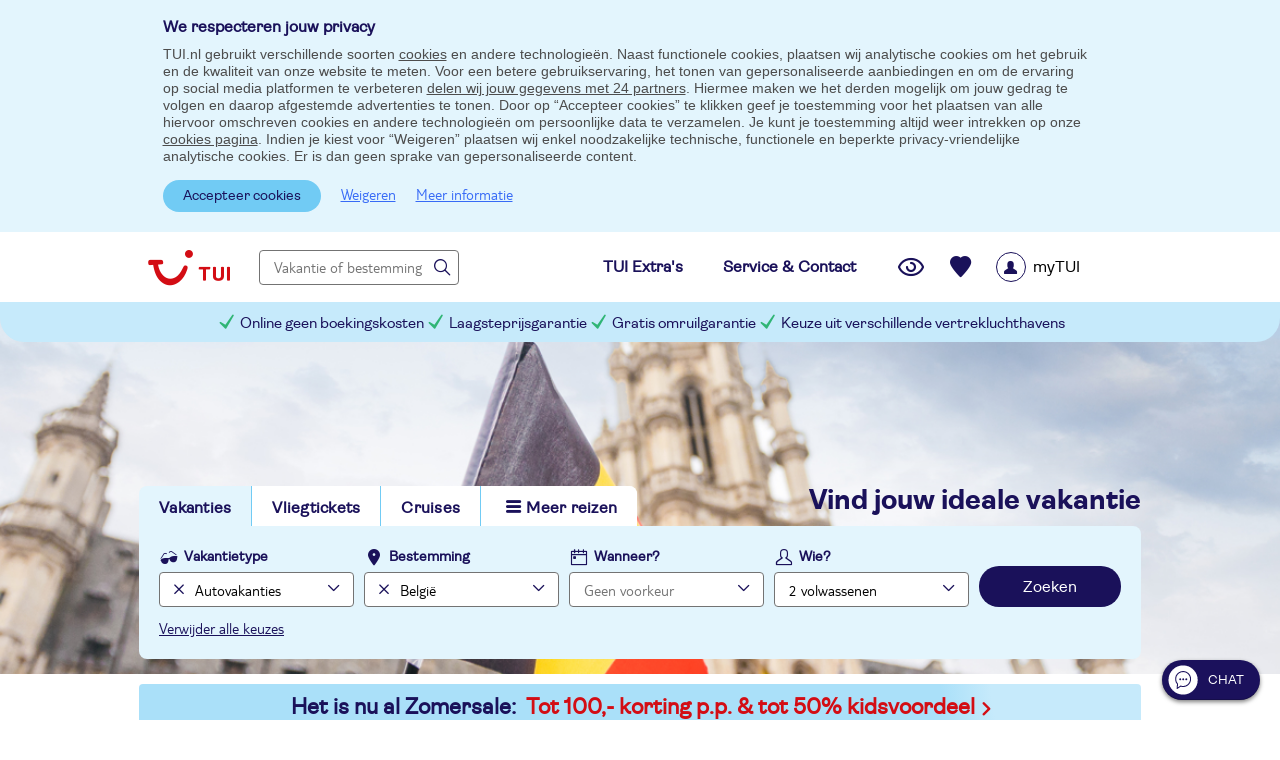

--- FILE ---
content_type: text/html; charset=utf-8
request_url: https://www.tui.nl/p/autovakantie/belgie/
body_size: 14241
content:

<!DOCTYPE html>
<html lang="nl" class="no-js" xmlns:og="http://ogp.me/ns#" xmlns:fb="http://ogp.me/ns/fb#" data-turl="vakantie"
				data-tmd="-1_-1_-1"
				data-mid=""
				data-v="v4.295"
				data-ab-targets="">
<head>
	
	<meta charset="utf-8" />
	<meta name="google" content="notranslate" />
	<meta name="format-detection" content="telephone=no" />
	<meta name="msapplication-config" content="https://www.tui.nl/browserconfig.xml" />

	
	

	<link rel="canonical" href="https://www.tui.nl/p/autovakantie/belgie/" />
<link rel="alternate" hreflang="fr-be" href="https://www.tui.be/fr/vacances-en-voiture/belgique"/>
<link rel="alternate" hreflang="nl-be" href="https://www.tui.be/nl/autovakantie/belgie"/>
<link rel="alternate" hreflang="nl-nl" href="https://www.tui.nl/p/autovakantie/belgie/"/>
<title>Autovakantie België - Met eigen vervoer op reis</title>
<meta name="description" content="Met de auto naar naar België? Vind eenvoudig jouw ideale autovakantie in het België aanbod van TUI."/>
<meta property="og:type" content="Website" />
<meta property="og:site_name" content="TUI.nl" />
<meta property="og:title" content="Autovakantie België | TUI"/>
<meta property="og:url" content="https://www.tui.nl/p/autovakantie/belgie/" />
<meta property="og:image" content="https://media.tuicontent.nl/p/header/autovakantie-belgie-1920x360.jpg"/>
<meta property="og:description" content="Stap de auto in, rijd een paar uurtjes naar het zuiden en je bent in België. Dankzij de gezellige steden en de groene Ardennen is er bij onze Zuiderburen voor ieder wat wils. Zo kun je tijdens de autovakantie België de auto inruilen voor een fiets of een kano en de groene, glooiende Ardennen verkennen. Of kies voor een stedentrip waarbij je in Gent, Antwerpen of Brugge niet om de gezellige terrassen en bonbonnières heen kunt."/>
<meta name="twitter:card" content="summary_large_image" />
<meta name="twitter:site" content="@TUINederland" />
<meta property="twitter:title" content="Autovakantie België | TUI"/>
<meta property="twitter:description" content="Stap de auto in, rijd een paar uurtjes naar het zuiden en je bent in België. Dankzij de gezellige steden en de groene Ardennen is er bij onze..."/>
<meta property="twitter:image" content="https://media.tuicontent.nl/p/header/autovakantie-belgie-1920x360.jpg"/>
<link rel="preconnect" href="https://media.tuicontent.nl" />
<link rel="dns-prefetch" href="https://media.tuicontent.nl" />
<link rel="preconnect" href="https://www.googletagmanager.com" />
<link rel="preconnect" href="https://www.google-analytics.com" />
<meta property="fb:app_id" content="100219846737062" />
<meta property="fb:pages" content="196471775718" />
<meta property="twitter:account_id" content="47343134" />
<meta name="theme-color" content="#71CBF4" />


	
		<script type="text/javascript" src="https://www.tui.nl/public/61ac4a63c45b982a58195ffeea26a9db3200111bb061"  ></script><script type="text/javascript" src="/ruxitagentjs_ICA2SVfjqru_10173190807103944.js" data-dtconfig="app=c6698d36a57b5938|ssc=1|featureHash=ICA2SVfjqru|srsr=25000|reportUrl=/rb_cee84ecd-2d48-4f74-bf11-f93364db53b2|rdnt=2|uxrgce=1|srms=1,1,,,|uxrgcm=100,25,300,3;100,25,300,3|lastModification=1565094424564|dtVersion=10173190807103944|tp=500,50,0,1|uxdcw=1500"></script>

	<noscript><link rel="stylesheet" href="/design/v4.295/styles/CSS/fonts.min.css" >
</noscript>
	<link name="minFont" rel="defer:css" href="/design/v4.295/styles/CSS/fonts.min.css" >

	<link href="/design/v4.295/styles/CSS/desktop/main.min.css" rel="stylesheet" type="text/css" />
	
	
	<link href="/design/v4.295/styles/CSS/desktop/destinations.min.css" rel="stylesheet" type="text/css" />


	<script>
		!function (n, r) { var c; function s(e) { var t = r.createElement("style"); t.rel = "stylesheet", r.head.insertBefore(t, null), t.textContent = c[e].css } function e(e, t) { var r = new XMLHttpRequest; r.open("GET", t), r.onload = r.onerror = function () { if (200 === r.status) { try { c[e] = { href: t, css: r.responseText }, n.localStorage["css-cache"] = JSON.stringify(c) } catch (e) { } s(e) } }, r.send() } try { c = JSON.parse(n.localStorage["css-cache"]) } catch (e) { c = {} } for (var t = r.querySelectorAll('link[rel="defer:css"]'), o = 0, a = t.length; o < a; o += 1) { var l = t[o].getAttribute("name"), f = t[o].getAttribute("href"); c[l] && c[l].href === f ? s(l) : e(l, f) } }(window, document);
	</script>

	
	<meta name="google-maps-api-url" content="https://maps.googleapis.com/maps/api/js?key=AIzaSyCC4SbDJEms0JVv2bY-_irBz7WV7q21-R0&amp;v=3&amp;region=NL&amp;language=nl-NL" />

	
	
	

	
	<script src="/routejs.axd/543e07f0decb6b25087021c612ffaf7dcb0d4462/router.min.js" defer></script>

	<script src="/js/tui-header-nl-NL.js?v=XF5Ej-X5wZjSKpCQKWV7RI7cpLwPY-CHZ3UH2Cwf0Xw1" defer></script>

	<script src="/js/tui-core.js?v=c1pZQbw_ZtqR9uj_ePzJLfmeKoU4Fen3SyKrXWqKcUs1" defer></script>

	<script src="/js/tui-webcomponents.js?v=KtPEPrwEwvfmi4Yrse1eEdbwJebCMQv95rthX4tFacA1" defer></script>

	<script src="/js/tui.eaaKeyEventHandler.js?v=o6jRJp9C9H9iCIv4dK_46uJtt48jHTIqjWP3vZmtNNk1"></script>



	
	<script>window.addEventListener('load', function() {var s;s = document.createElement('script');s.setAttribute('src', '/js/epageo.js?v=ov0kkMsC_z6K5VuOn_UzQOEPIBxTUIwlz1a6JkEmf7w1');s.setAttribute('async', true);document.body.appendChild(s);});</script>





	

	


	<link rel="icon" type="image/png" sizes="48x48" href="/content/marketing/nl-NL/images/icons/icon-48.png">
	<link rel="icon" type="image/png" sizes="96x96" href="/content/marketing/nl-NL/images/icons/icon-96.png">
	<link rel="icon" type="image/png" sizes="144x144" href="/content/marketing/nl-NL/images/icons/icon-144.png">
	<link rel="icon" type="image/png" sizes="192x192" href="/content/marketing/nl-NL/images/icons/icon-192.png">
	<link rel="icon" type="image/png" sizes="512x512" href="/content/marketing/nl-NL/images/icons/icon-512.png">
	<link rel="mask-icon" href="/content/marketing/nl-NL/images/icons/icon.svg" color="#FFF">
	<link rel="manifest" href="/content/marketing/nl-NL/images/icons/manifest.json">
</head>


<body class="epageo-index  notandroid vakantie sbh epageo wrapper" style="background-image:url(https://media.tuicontent.nl/p/header/autovakantie-belgie-1920x360.jpg)" itemscope="" itemtype="http://schema.org/WebPage">
	


	


	<script>
		window.addEventListener('load', function() {
			var dataLayer = [{"virtPath":"/land-landingspagina/autovakantie/belgie/","thema":"autovakantie","land":"belgie","event":"opgebouwde zoekvraag","eventCategory":"opgebouwde zoekvraag","eventAction":"opgebouwde zoekvraag","zoek land":"belgie","zoek thema":"vakantie","zoek subthema":"autovakantie","zoek pax":"2","zoek of boek":"0","versie":"desktopversie","intern verkeer":"nee","user agent":"mozilla/5.0 (macintosh; intel mac os x 10_15_7) applewebkit/537.36 (khtml, like gecko) chrome/131.0.0.0 safari/537.36; claudebot/1.0; +claudebot@anthropic.com)","cookies geaccepteerd":"nee","cpr id":"2o8hi0spotzkp-ihfyiwwloc93oefu8hpex3m5ddfm-6ckxcewkf-ztyji48xhc16kx7l_6ddd7kopnqitacnw==","ingelogd":"nee"}];

			var gtmInit = function() {
				(function (w, d, s, l, i, v) {
					var gtag = function () { w[l].push(arguments); }

					w[l] = w[l] || [];
					// Merge local datalayer and global datalayer
					if ('undefined' !== typeof v && v.length > 0) {
						w[l] = jQuery.merge(v, w[l]);
					}


					gtag('consent', 'default',
						{
							'analytics_storage': 'denied',
							'ad_storage': 'denied',
							'ad_user_data': 'denied',
							'ad_personalization': 'denied'
						}
					);

					w[l].push({'gtm.start': new Date().getTime(), event: 'gtm.js'});
					var f = d.getElementsByTagName(s)[0], j = d.createElement(s), dl = l !== 'dataLayer' ? '&l=' + l : '';
					j.async = true;
					j.src = '//www.googletagmanager.com/gtm.js?id=' + i + dl;
					f.parentNode.appendChild(j);
				})(window, document, 'script', 'dataLayer', 'GTM-M3Q9', dataLayer);
			};
			gtmInit();
		});
</script>
	<noscript><iframe src="//www.googletagmanager.com/ns.html?id=GTM-M3Q9" height="0" width="0" style="display: none; visibility: hidden"></iframe></noscript>





	<script>
		window.uetq = window.uetq || [];
		window.uetq.push('consent', 'default', {
		    'ad_storage': 'denied'
	    });
	</script>

<div class="placeholder-country-slctr"></div>



	<div id="cookiebar-container" style="display: block">
		<style>
.cookieinfo{top:0;left:0;width:100%;z-index:100;position:relative;background-color:var(--tui-white);border:0;margin:0;padding:0;}
.cookieinfo .cookieinfo-wrapper{position:relative;width:955px;padding:3px 0 0;margin:0 auto 0}
.cookieinfo .cookieinfo-wrapper p{padding:4px 0 5px 0;margin:5px 25px 0 0;line-height:17px;color:var(--tui-grey-800);}
.cookieinfo .cookieinfo-wrapper p span{text-decoration:underline;cursor:pointer}
.cookieinfo .cookieinfo-wrapper p span:hover{text-decoration:none}
.cookieinfo .cookieinfo-wrapper .cnt-links{position:absolute;top:10px;right:10px}
.cookieinfo.cookieinfo-sticky{position:sticky;background-color:var(--tui-blue-200);z-index:1100}
.cookieinfo.cookieinfo-sticky .cookieinfo-wrapper{padding:15px 0 10px 0}
.cookieinfo.cookieinfo-sticky .cookieinfo-wrapper .cnt-links{position:relative;top:auto;right:auto}
.cookieinfo.cookieinfo-sticky .cookieinfo-wrapper .cnt-links button.lnk{background:none;border:none;}
.cookieinfo.cookieinfo-sticky .cookieinfo-wrapper .cnt-links .lnk{margin-left:10px;display:inline-block;}
.cookieinfo-popup .cookieinfo-wrapper{position:relative;width:955px;padding:3px 0 0;margin:0 auto 0}
.cookieinfo-popup .cookieinfo-wrapper p{padding:4px 0 5px 0;margin:5px 25px 0 0;line-height:17px;}
.cookieinfo-popup .cookieinfo-wrapper p span{text-decoration:underline;cursor:pointer}
.cookieinfo-popup .cookieinfo-wrapper p span:hover{text-decoration:none}
.cookieinfo-popup .cookieinfo-wrapper .cnt-links{position:absolute;top:10px;right:10px}
.cookieinfo-popup.cookieinfo-sticky .cookieinfo-wrapper{padding:20px;background-color:var(--tui-white);flex:0 0 780px;box-sizing:border-box;box-shadow:0 0 4px 1px rgba(0,0,0,.25)}
.cookieinfo-popup.cookieinfo-sticky .cookieinfo-wrapper .cnt-links{position:relative;top:auto;right:auto}
.cookieinfo-popup.cookieinfo-sticky .cookieinfo-wrapper .cnt-links .lnk{margin-left:15px;display:inline-block}
.ovl.cookies h2{margin-bottom:10px}
.ovl.cookies p{margin-bottom:20px}
.ovl.cookies>div{margin-top:20px}
.ovl.cookies>div ul.blt li span{display:inline-block;vertical-align:top}
.ovl.cookies>div ul.blt li span:first-of-type{font-weight:700;width:100px}
.ovl.cookies>div ul.blt li span:nth-of-type(2){width:320px}
.ovl.cookies>div:last-of-type a{display:inline-block;margin-right:10px}
</style>
<dialog class="cookieinfo cookieinfo-sticky" id="CookieBar">
	<div class="cookieinfo-wrapper">
		<span class="ttlb2">We respecteren jouw privacy</span>
		<p>
			TUI.nl gebruikt verschillende soorten <a class="gtm" data-gtm-entry='{"event":"accepteer cookies","eventCategory":"tekstlink","eventAction":"nee"}' href="/overons/cookiebeleid/">cookies</a> en andere technologieën. Naast functionele cookies, plaatsen wij analytische cookies om het gebruik en de kwaliteit van onze website te meten. Voor een betere gebruikservaring, het tonen van gepersonaliseerde aanbiedingen en om de ervaring op social media platformen te verbeteren <a href="/overons/cookiebeleid/">delen wij jouw gegevens met 24 partners</a>. Hiermee maken we het derden mogelijk om jouw gedrag te volgen en daarop afgestemde advertenties te tonen.
			Door op “Accepteer cookies” te klikken geef je toestemming voor het plaatsen van alle hiervoor omschreven cookies en andere technologieën om persoonlijke data te verzamelen. Je kunt je toestemming altijd weer intrekken op onze <a href="/overons/cookiebeleid/">cookies pagina</a>. Indien je kiest voor “Weigeren” plaatsen wij enkel noodzakelijke technische, functionele en beperkte privacy-vriendelijke analytische cookies. Er is dan geen sprake van gepersonaliseerde content.</p>
		<div class="cnt-links">
			<button id="CookieAccept-submit" class="btn2 smll cookie-accept">Accepteer cookies</button>
			<button id="CookieReject-submit" class="lnk">Weigeren</button>
			<a class="lnk gtm" data-gtm-entry='{"event":"accepteer cookies","eventCategory":"cookies","eventAction":"meer informatie"}' href="/overons/cookiebeleid/">Meer informatie</a>
		</div>
	</div>
</dialog>
	</div>



<div class="wrapper clearfix">
	



			<div id="periodselectionabWEBNL-17904"></div>
			<script>
				window.addEventListener("load", function() {
					$.tuiCore.CheckAndRunABtestId('WEBNL-17904');
				});
			</script>


<div class="tt-hdr">
	
	<header role="banner" id="headerbanner" data-gmp-entry="">

		
		<figure id="siteheaderimage">
			<img alt="België" data-classes="" id="searchHeaderImageVacationType" src="https://media.tuicontent.nl/p/header/autovakantie-belgie-1920x360.jpg" />
		</figure>

		


<script src="/js/tui-sso.js?v=rBy0HvPjb2xqZVFw-n2DLUO4y66eyu9_3z_DJZCrAws1" defer></script>
<script src="https://mwa.tui.com/customer/mwa/auth-i11n-layer/1.1.2/nl-l.js"></script>
<header class="cnt-top" data-menu="mytuilogin">
	<nav>
		<a class="sbh-logo" href="/" aria-label="Link naar homepage" id="searchHeaderHome" title="Naar homepage"></a>
		<section id="freeTextSearchContainer" class="home-textsearch">
			
			<button class="btn2 big myrecentsearches">Je laatste zoekopdrachten</button>
<input
	id="freeTextSearchInput"
	aria-haspopup="true"
	aria-expanded="false"
	type="text"
	class="text-search"
	data-ftsclass="hdrtxtsrch"
	placeholder="Vakantie of bestemming"
	autocomplete="off"
	aria-label="Vakantie of bestemming"/>


<div
	id="freeTextSearchDropDown"
	tabindex="0"
	class="freetextsearch hdrtxtsrch"
	style="display:none">
		<ul role="listbox">
		</ul>
</div>
		</section>

		<div class="tui-contact">
			<a href="/extra/"><span class="ttlb2">TUI Extra's</span></a>
			<a href="/contact/"><span class="ttlb2">Service & Contact</span></a>
		</div>
		
		
		<div id="uoSavedInfo">
			

<button id="uo-vwd-head"
        class="vwd-accos"
        aria-label="Je laatst bekeken vakanties"
        data-url="/mijntui/reisideeen/bekeken/"
         ></button>
<button id="uo-svd-head"
        class="svd-accos"
        aria-label="Recent bewaarde vakanties"
        data-url="/mijntui/reisideeen/bewaard/"
        ></button>

<div id="saved-tooltip" data-tooltip-element="#saved-tooltip-cont" style="position:absolute">&nbsp;</div>&nbsp;
<div id="saved-tooltip-cont" class="ovl cfrm-sv popup" style="display: none"><div class="close" data-tui-tooltip-close></div><span class="ttl2">De vakantie is toegevoegd aan je bewaarde vakanties</span><p>Vakanties die je hebt bewaard vind je hier en in je <a href="/mijntui/">myTUI account.</a></p></div>


		</div>
		<ul role="menubar" class="hdr-mybrand ca-menu" tabindex="-1" id="menu" aria-label="myTui login menu">
			<li tabindex="-1">
					<button class="btn-mybrand" role="menuitem" id="menuMyBrand">
						<span class="prlpic-icon" aria-label="Standaard icoon voor myTUI account, je bent nog niet ingelogd"></span>
						<span class="name">myTUI</span>
					</button>
			</li>
		</ul>
	</nav>

	<div class="usp-header">
	<ul>
		<li>Online geen boekingskosten</li>
		<li><a href="/garanties/laagsteprijsgarantie/">Laagsteprijsgarantie</a></li>
		<li><a href="/garanties/omruilgarantie/">Gratis omruilgarantie</a></li>
		<li>Keuze uit verschillende vertrekluchthavens </li>
	</ul>
</div>

</header>

}
		


<div class=" ">
	<div id="overlay-searchBarHeader"></div>

	<div class="cntr">
		<div id="searchBar" role="menubar" aria-label="zoek menu">
			<ul class="sbh-nav wd-menubar-searchheader">
				<li class="actv">		<a id="Vakanties">Vakanties</a>
</li>
				<li class="ospflght">				 <a class="gtm" data-gtm-entry="{&quot;event&quot;:&quot;searchbar&quot;,&quot;eventCategory&quot;:&quot;searchbar&quot;,&quot;eventAction&quot;:&quot;tabs&quot;,&quot;eventLabel&quot;:&quot;vliegtickets&quot;}" href="/vliegtickets/">Vliegtickets</a>
</li>
				<li class="notactv">				 <a href="/cruise/" class="gtm" id="Cruises" data-gtm-entry="{&quot;event&quot;:&quot;searchbar&quot;,&quot;eventCategory&quot;:&quot;searchbar&quot;,&quot;eventAction&quot;:&quot;tabs&quot;,&quot;eventLabel&quot;:&quot;cruises&quot;}">Cruises</a>
</li>
				<li id="menu-toggle" role="menubar"
				    class="menu" aria-label="seachbar">
					<button id="menu-toggle-btn"
					        role="menuitem">Meer reizen</button>
					




<div role="menu" tabindex="-1" class="menu-panel">
	<div tabindex="-1">
		<ul tabindex="-1" class="lnk-lst">
			<li role="menuitem" tabindex="-1"><a href="/groups-incentives/" tabindex="-1" class="gtm" data-gtm-entry='{"event":"searchbar","eventCategory":"searchbar","eventAction":"tabs", "eventLabel" : "groups incentives"}'>Groups &amp; Incentives</a></li>
			<li role="menuitem" tabindex="-1"><a href="/small-friendly/" tabindex="-1" class="gtm" data-gtm-entry='{"event":"searchbar","eventCategory":"searchbar","eventAction":"tabs", "eventLabel" : "small friendly"}'>Small &amp; Friendly</a></li>
			<li role="menuitem" tabindex="-1"><a href="/vakantie/dichtbij/" tabindex="-1" class="gtm" data-gtm-entry='{"event":"searchbar","eventCategory":"searchbar","eventAction":"tabs", "eventLabel" : "dicht bij huis"}'>Vakantie dicht bij huis</a></li>
			<li role="menuitem" tabindex="-1"><a href="/sports/" tabindex="-1" class="gtm" data-gtm-entry='{"event":"searchbar","eventCategory":"searchbar","eventAction":"tabs", "eventLabel" : "tui sports"}'>TUI Sports</a></li>
			<li role="menuitem" tabindex="-1"><a href="/treinvakantie/" tabindex="-1" class="gtm" data-gtm-entry='{"event":"searchbar","eventCategory":"searchbar","eventAction":"tabs", "eventLabel" : "treinvakantie"}'>Treinvakantie</a></li>
			<li role="menuitem" tabindex="-1"><a href="/culinaire-arrangementen/" tabindex="-1" class="gtm" data-gtm-entry='{"event":"searchbar","eventCategory":"searchbar","eventAction":"tabs", "eventLabel" : "culinaire arrangementen"}'>Culinaire arrangementen</a></li>
		</ul>
	</div>
</div>

				</li>

			</ul>



<script>window.addEventListener('load', function() {var s;s = document.createElement('script');s.setAttribute('src', '/js/tui-searchheaderpackage.js?v=lPBbL7lyyZSbcasHvP4p7ItK3mNXsKIfFK6W3BjhxD01');s.setAttribute('async', true);document.body.appendChild(s);});</script>

<div class="sbh-slgn">
	<span class="ttl4">VIND JOUW IDEALE VAKANTIE</span>
</div>
<div id="searchbar" role="menubar" class="srch-br" aria-label="searchBar">
	<div class="type" id="menubartype" aria-orientation="vertical">
	<div class="inp-cnt 		filled
" id="VakTypeInpCnt">
		<label role="none" for="holiday-type">Vakantietype</label>
		<input
			role="menuitem"
			tabindex="0"
			aria-label="vakantietype"
			id="holiday-type" type="text" readonly="readonly" placeholder="Geen voorkeur" value="Autovakanties" />
		<button id="VakTypeDelete" role="none" aria-label="Verwijder vakantietype" class="clear" ></button>
	</div>
	<div role="menu" id="drpdwn-type" aria-label="vakantietype" class="srch-drpdwn dd-type" style="display:none;">
		<div role="none">
			<span role="none" class="ttl3">Kies jouw type vakantie</span>
			<ul role="none" class="sbh-lst" id="sbh-lst-first">
				
						 <li role="menuitem" tabindex="0" aria-label="Alle vakanties"><a role="none" id="All" href="https://www.tui.nl/vakantie/">Alle vakanties</a></li>
		 <li role="menuitem" tabindex="0" aria-label="All inclusive"><a role="none" id="AllInclusive" href="https://www.tui.nl/all-inclusive/">All inclusive</a></li>
		 <li role="menuitem" tabindex="0" aria-label="Autovakanties"><a role="none" id="Autovakanties" href="https://www.tui.nl/autovakantie/">Autovakanties</a></li>
		 <li role="menuitem" tabindex="0" aria-label="Fly-drive vakanties"><a role="none" id="FlyDrive" href="https://www.tui.nl/fly-drive/">Fly-drive vakanties</a></li>
		 <li role="menuitem" tabindex="0" aria-label="Last minute"><a role="none" id="LastMinute" href="https://www.tui.nl/last-minute/">Last minute</a></li>

			</ul>
			<ul role="none" class="sbh-lst" id="sbh-lst-second">
				
						 <li role="menuitem" tabindex="0" aria-label="Rondreizen"><a role="none" id="Rondreizen" href="https://www.tui.nl/rondreis/">Rondreizen</a></li>
		 <li role="menuitem" tabindex="0" aria-label="Stedentrip"><a role="none" id="Stedentrip" href="https://www.tui.nl/stedentrip/">Stedentrip</a></li>
		 <li role="menuitem" tabindex="0" aria-label="Vliegvakantie"><a role="none" id="Vliegvakantie" href="https://www.tui.nl/vliegvakantie/">Vliegvakantie</a></li>
		 <li role="menuitem" tabindex="0" aria-label="Wintersport"><a role="none" id="Wintersport" href="https://www.tui.nl/wintersport/">Wintersport</a></li>
		 <li role="menuitem" tabindex="0" aria-label="Zonvakanties"><a role="none" id="Zonvakanties" href="https://www.tui.nl/zonvakantie/">Zonvakanties</a></li>

			</ul>
		</div>
	</div>
</div>









<div class="srch-dest">

	<div class="inp-cnt 		filled
" id="DestInpCnt">
		<label for="holiday-dest">Bestemming</label>
		<input id="holiday-dest"
		       role="menuitem"
		       aria-expanded="false"
		       aria-haspopup="true"
		       aria-label="vakantie bestemmingen"
		       type="text" class="wd-package" data-has-freetextsearch="true" data-ftsclass="hdrtxtsrch" placeholder="Geen voorkeur" autocomplete="off" value="Belgi&#235;" />
		<div
			id="freeTextSearchHolidayDestDropDown"
			class="freetextsearch hdrtxtsrch"
			style="display:none">
			<ul role="listbox">
			</ul>
		</div>
		<button aria-label="verwijderen" class="clear" ></button>
	</div>

	<div id="drpdwn-dd-dest" role="menu" class="srch-drpdwn dd-dstlst" aria-label="vakantie bestemmingen" style="display:none;">
	<span class="ttl3">Populaire bestemmingen</span>
	<ul class="sbh-lst">
		<li role="menuitem" tabindex="0"><a id="allDestinations" data-id="-1">Alle bestemmingen</a></li>
	</ul>
	<span role="menuitem" tabindex="0" id="moreDestinations" class="lnk">Meer bestemmingen</span>
</div>

	<div id="drpdwn-dest" role="menu" class="srch-drpdwn dd-dest" aria-label="bestemmingen landen" style="display: none;">
	<section class="destlst" data-returnmenu="destinationlist">
		<ul>
		</ul>
	</section>
	<div class="arealst" aria-label="bestemmingen gebieden" style="display: none;">
		<span class="ttl3">Gebieden</span>
		<ul class="sbh-lst" data-submenu="arealist">
					</ul>

	</div>
	<div class="restr" style="display: none;">
		<span class="ttl3">Gebieden:</span>
		<p>Filteren op gebied kan niet als je meerdere bestemmingen hebt gekozen</p>
	</div>
	<div class="svbr srch-drpdwn-ftr">
		<button type="button" class="lnk"  id="DestClrLnk">Verwijder keuze</button>
		<button type="button" class="btn2 wd-svbtn" id="holiday-dest-save">Opslaan</button>
	</div>
</div>



</div>



	

<div class="dt">
	<div class="inp-cnt " id="DateInpCnt" role="menuitem">
		<label for="holiday-date">Wanneer?</label>
		<input id="holiday-date"
		       type="text"
		       readonly="readonly"
		       placeholder="Geen voorkeur"
		       value=""
		       role="menuitem"
		       tabindex="0" />
		<button aria-label="verwijderen" class="clear" 		style="display:none"
></button>
	</div>

	<div id="overlay-date-options" class="srch-drpdwn dd-date" role="menu" aria-modal="true" aria-labelledby="holiday-date" style="display: none;" data-typeofdatesearch="None"
		data-monthmindeparturedate="" data-searchheaderdatemargin="1"
		data-searchheaderduration="">
	</div>
</div>




	
<div class="px">
	<div class="inp-cnt">
		<label for="holiday-trvl-prt">Wie?</label>
		<input id="holiday-trvl-prt"
		       type="text"
		       readonly="readonly"
		       role="menuitem"
		       value="2 volwassenen"
		       placeholder="Geen voorkeur" />
	</div>

	<div id="drpdwn-trvl-prt" class="srch-drpdwn dd-trvlprt" style="display:none;" data-tui-maxpax="8" data-srch-drpdwn='true'
		 data-tui-maxageadult="03-02-2008" data-tui-minageadult="04-02-1927"  data-tui-defaultageadult="05-02-1996"
		 data-tui-maxagechild="03-02-2024" data-tui-minagechild="04-02-2008" data-tui-defaultagechild="05-02-2016"
		 data-tui-maxagebaby="03-02-2026" data-tui-minagebaby="04-02-2024" data-tui-defaultagebaby="03-02-2025"
		 data-tui-maxagechildconfig="17">
		<span class="ttl3">Jouw reisgezelschap</span>


			<ul class="nmbr-cntrl"  id="adults" data-tui-defaultdob="05-02-1996" >
			<li>Volwassenen<span>(18+ jaar)</span></li>
		<li id="adults-less" rel="less"><button aria-label="Verminder aantal volwassenen">-</button></li>
		<li id="adults-count" rel="count" >2</li>
		<li id="adults-more" rel="more"><button aria-label="Verhoog aantal volwassenen">+</button></li>
	</ul>

			<ul class="nmbr-cntrl"  id="children" data-tui-defaultdob="05-02-2016" >
			<li>Kinderen<span>(0-17 jaar)</span></li>
		<li id="children-less" rel="less"><button aria-label="Verminder aantal kinderen">-</button></li>
		<li id="children-count" rel="count" >0</li>
		<li id="children-more" rel="more"><button aria-label="Verhoog aantal kinderen">+</button></li>
	</ul>

		<input id="babies-count" value="0" type="hidden">
		<div class="bk-grp note2" style="display:none">
			Wil je een reis boeken voor meer dan 8 personen, neem dan contact op met ons <a href="/contact/" target="_blank">TUI Customer Service Center</a>. <br /><br />Ben je van een bedrijf en wil je dat we voor 20 personen of meer een reis op maat voor je organiseren? Kijk dan op onze <a href="/groups-incentives/" target="_blank">Groups & incentives</a> pagina.
		</div>
		<span class="ttl2" style="display: none">Vul de leeftijd van de kinderen in <strong>op de dag van vertrek</strong>.</span>
		<div class="trvlpart-ages">
			<div id="dob-children" 		style="display:none"
>
				<span>Kinderen</span>

			</div>
		</div>
		<span class="ttl2" id="childAgeMandatory" style="display: none"></span>
		<span id="moreBabiesThanAdults" class="wrnng" style="display: none">Om veiligheidsredenen mag het aantal baby’s niet hoger zijn dan het aantal volwassenen.</span>
		<div class="srch-drpdwn-ftr">
			<button class="btn2 wd-svbtn" id="saveTravelParty">Opslaan</button>
		</div>
	</div>
</div>







		<button value="Zoek" id="searchbarHeaderButton" class="btn btn4 wd-search iconsrch">Zoeken</button>
	<span class="lnk" id="clearAll" tabindex="0"  style="display:none">Verwijder alle keuzes</span>
</div>		</div>
	</div>
</div>






	</header>
</div>


	
	


	<div class="cnt-bg">






	
	



		<div class="tpbnnr-bl">
			<a href="/zomervakantie/"
			   
			   onclick="dataLayer.push({ 'event': 'banner|header', 'eventCategory': 'banner|header', 'eventAction': 'click', 'eventLabel': 'Het is nu al Zomersale:'});"
			   class="tplnk">
				<span>Het is nu al Zomersale:</span>
				<span style="color:var(--tui-red);">Tot 100,- korting p.p. &amp; tot 50% kidsvoordeel</span>

				
			</a>
			
		</div>
<style>.ccoDetailsLink{display:none;}</style>





	
	<nav aria-label="Breadcrumbs">
			<ol class="crumbtrail" itemscope itemtype="http://schema.org/BreadcrumbList">
									<li itemprop="itemListElement" itemscope itemtype="http://schema.org/ListItem"><a itemprop="item" title="Autovakantie" href="/autovakantie/" class="gtm" data-gtm-entry='{"event":"landingspagina","eventCategory":"landingspagina","eventAction":"breadcrumb","eventLabel":"autovakantie"}'><span itemprop="name">Autovakantie</span></a><meta itemprop="position" content="1" /></li>
					<li itemprop="itemListElement" itemscope itemtype="http://schema.org/ListItem"><a itemprop="item" title="Autovakantie Belgi&#235;" href="/p/autovakantie/belgie/" class="gtm" data-gtm-entry='{"event":"landingspagina","eventCategory":"landingspagina","eventAction":"breadcrumb","eventLabel":"belgi&#235;"}'><span itemprop="name">Belgi&#235;</span></a><meta itemprop="position" content="2" /></li>
			</ol>
	</nav>

<div class="epageo-intro">
	<div>
		<h1>Autovakantie Belgi&#235;</h1>


		<p>Stap de auto in, rijd een paar uurtjes naar het zuiden en je bent in Belgi&euml;. Dankzij de gezellige steden en de groene Ardennen is er bij onze Zuiderburen voor ieder wat wils. Zo kun je tijdens de autovakantie Belgi&euml; de auto inruilen voor een fiets of een kano en de groene, glooiende Ardennen verkennen. Of kies voor een stedentrip waarbij je in Gent, Antwerpen of Brugge niet om de gezellige terrassen en bonbonni&egrave;res heen kunt.</p>

	</div>

	<div class="usp-box">
		<span class="ttl3">Autovakantie Belgi&#235;</span>
			<div class="epageoHeaderPrice"></div>
					<ul class="usp2">
					<li>Uitwaaien aan de Noordzeekust</li>
					<li>Ook Last Minute stedentrip aanbod</li>
					<li>Stedentrip naar hoofdstad Brussel</li>
					<li>Verblijven middenin de groene Ardennen</li>
			</ul>
					<a href="/reizen/belgie/" data-parameters="?_smstate=1$5_28_4" class="btn gtm" data-gtm-entry='{"event":"landingspagina","eventCategory":"landingspagina","eventAction":"button headerbeeld","eventLabel":"bekijk alle autovakanties belgië"}'>Bekijk alle autovakanties België <span>(101)</span></a>
	</div>
</div>



<section id="epageo-onecolumn-view" class="epageo-onecolumn-view">
	


	<div class="cnt-left">


<div class="vac-wish">
	<span class="ttl4">Mijn ideale Autovakantie is</span>

<a href="/reizen/belgie/" data-parameters="?_smstate=1$12_32_4$7_23_26" class="gtm " data-gtm-entry='{"event":"landingspagina","eventCategory":"landingspagina","eventAction":"holiday types","eventLabel":"vakantiepark"}'>
		<span class="icon-holidaypark holiday-homes"></span>
	<span class="ttl2">Vakantiepark<span>(14)</span></span>
	<p>Voor alle leeftijden een ontspannen mini break.</p>
</a>
<a href="/reizen/belgie/" data-parameters="?_smstate=1$12_32_4$7_23_2" class="gtm " data-gtm-entry='{"event":"landingspagina","eventCategory":"landingspagina","eventAction":"holiday types","eventLabel":"appartement"}'>
		<span class="icon-hotel cities"></span>
	<span class="ttl2">Appartement<span>(9)</span></span>
	<p>Slapen, koken en ontspannen alles binnen handbereik.</p>
</a>
<a href="/reizen/belgie/" data-parameters="?_smstate=1$12_32_4$7_23_1" class="gtm " data-gtm-entry='{"event":"landingspagina","eventCategory":"landingspagina","eventAction":"holiday types","eventLabel":"hotel"}'>
		<span class="icon-hotel cities"></span>
	<span class="ttl2">Hotel<span>(74)</span></span>
	<p>Slapen, eten en drinken. Alles onder &#233;&#233;n dak.</p>
</a>
<a href="/reizen/belgie/" data-parameters="?_smstate=1$5_28_4$49_20000_6433" class="gtm " data-gtm-entry='{"event":"landingspagina","eventCategory":"landingspagina","eventAction":"holiday types","eventLabel":"halfpension"}'>
		<span class="icon-eat food-service"></span>
	<span class="ttl2">Halfpension<span>(13)</span></span>
	<p>Ontbijt en avondeten inbegrepen</p>
</a>
<a href="/reizen/belgie/" data-parameters="?_smstate=1$12_32_4$16_30001_8$-17_30002_1$-18_30003_50" class="gtm " data-gtm-entry='{"event":"landingspagina","eventCategory":"landingspagina","eventAction":"holiday types","eventLabel":"last minutes"}'>
		<span class="icon-clock price-calendar"></span>
	<span class="ttl2">Last Minutes<span>(101)</span></span>
	<p>Snel vertrekken? Bekijk ons ruime Last Minute aanbod.</p>
</a>
<a href="/reizen/belgie/" data-parameters="?_smstate=1$5_20000_1481" class="gtm " data-gtm-entry='{"event":"landingspagina","eventCategory":"landingspagina","eventAction":"holiday types","eventLabel":"culinair arrangement"}'>
		<span class="icon-meal-serving-plate food-service"></span>
	<span class="ttl2">Culinair arrangement<span>(5)</span></span>
	<p>Eten op het hoogste niveau, inclusief hotelovernachting.</p>
</a>	</div>				<async
					id="V2/PopularInDestination"
					data-type="POST"
					data-data="{&quot;GeoObject&quot;:{&quot;Id&quot;:15033000,&quot;Name&quot;:&quot;Belgi&#235;&quot;,&quot;CountryName&quot;:&quot;Belgi&#235;&quot;,&quot;Code&quot;:&quot;1_503_3000&quot;},&quot;IsBookable&quot;:false,&quot;SearchModelState&quot;:&quot;1$$1_503_3000$$5_28_4&quot;,&quot;SearchModelStateMostBooked&quot;:&quot;1$$1_503_3000$12_32_2$37_30005_12&quot;,&quot;SearchModelStateBestPrice&quot;:&quot;1$$1_503_3000$12_32_2$37_30005_5&quot;,&quot;Url&quot;:&quot;/reizen/belgie/?_smstate=1$5_28_4&quot;,&quot;UrlSearchResultPackage&quot;:&quot;/reizen/belgie/?_smstate=1$12_32_2$37_30005_12&quot;,&quot;PopularDestinationUrlBase&quot;:&quot;/reizen/belgie/&quot;,&quot;PopularDestinationUrlQuery&quot;:&quot;?_smstate=1$5_28_4&quot;,&quot;UrlDestinationPages&quot;:&quot;/reizen/belgie/?_smstate=$12_32_2$7_23_2$7_23_1$37_30005_12&quot;,&quot;UrlDestinationPagesBase&quot;:&quot;/reizen/?_smstate=1&quot;,&quot;UrlDestinationPagesQuery&quot;:&quot;&quot;,&quot;ProductCount&quot;:101,&quot;PageType&quot;:0,&quot;MostBookedItems&quot;:null,&quot;BestPriceItems&quot;:null,&quot;TopXItems&quot;:null,&quot;UnitsShown&quot;:8,&quot;DeepLink&quot;:0,&quot;Hidden&quot;:false,&quot;Theme&quot;:-1}"
					data-url="/epageo/loadasyncpopularindestinationpartial/?partialName=V2%2FPopularInDestination">
				</async>

	<div class="pop-dest">
		<span class="ttl3">Populaire bestemmingen</span>

			<div>
				<div class="pop-dest-img">
						<div>
							<a href="/reizen/belgie/ardennen/"
							   data-parameters="?_smstate=1$5_28_4"
							   class="gtm"
							   title="Ardennen"
							   data-gtm-entry='{"event":"landingspagina","eventCategory":"landingspagina","eventAction":"popular areas","eventLabel":"ardennen"}'>
								<img alt="Ardennen" loading="lazy" src="https://media.tuicontent.nl/p/header/vakantie-ardennen-320x150.jpg" />
							</a>
						</div>
				</div>

				<div class="pop-dest-txt">
					<a href="/reizen/belgie/ardennen/"
						data-parameters="?_smstate=1$5_28_4"
						class="ttl1 gtm "
						title="Ardennen"
						data-gtm-entry='{"event":"landingspagina","eventCategory":"landingspagina","eventAction":"popular areas","eventLabel":"ardennen"}'>
						Ardennen <span>(15)</span>
					</a>
					<p>
						
					</p>
					<ul>
					</ul>
				</div>
			</div>
			<div>
				<div class="pop-dest-img">
						<div>
							<a href="/reizen/belgie/limburg/"
							   data-parameters="?_smstate=1$5_28_4"
							   class="gtm"
							   title="Limburg"
							   data-gtm-entry='{"event":"landingspagina","eventCategory":"landingspagina","eventAction":"popular areas","eventLabel":"limburg"}'>
								<img alt="Limburg" loading="lazy" src="https://media.tuicontent.nl/p/header/autovakantie-belgie-limburg-320x150.jpg" />
							</a>
						</div>
				</div>

				<div class="pop-dest-txt">
					<a href="/reizen/belgie/limburg/"
						data-parameters="?_smstate=1$5_28_4"
						class="ttl1 gtm "
						title="Limburg"
						data-gtm-entry='{"event":"landingspagina","eventCategory":"landingspagina","eventAction":"popular areas","eventLabel":"limburg"}'>
						Limburg <span>(8)</span>
					</a>
					<p>
						
					</p>
					<ul>
					</ul>
				</div>
			</div>

	</div>


<div class="plain" itemprop="mainContentOfPage">
	<h2>De auto inruilen voor de fiets en de kano in Belgi&euml;</h2>
<p>Dat Belgi&euml; een ideale vakantiebestemming met eigen auto is hoeven we vast niet uit te leggen. Binnen een paar uurtjes rijden ben je op de plek van bestemming bij onze Zuiderburen. En of dat nu de rijk versierde steden zijn of de glooiende Ardennen; er is genoeg te doen. Reis je in de zomermaanden af naar een camping in de Ardennen? Neem tijdens de autovakantie Belgi&euml; dan de fietsen mee en verken de dichte bossen en glooiende wegen al fietsend/mountainbikend. Net zoals de profs doen. Opfrissen doe je daarna door een kanotocht over de snelstromende rivieren te maken. Kano&euml;n en de Ardennen zijn namelijk onlosmakelijk met elkaar verbonden.</p>
<h2>Smullen van de Belgische steden</h2>
<p>Tijdens een autovakantie Belgi&euml; kun je ook afreizen naar steden als Gent, Antwerpen en Brugge. Kies voor een hotel met parkeergelegenheid en je hebt geen omkijken meer naar je auto. Met het ov ben je zo in het centrum van de stad van jouw keuze. Allemaal hebben ze wel een Grote Markt waar de terrassen en bonbonni&egrave;res geliefd zijn. Zie je jezelf al zitten met een pintje op tafel en een doosje Belgische chocolade in je tas? Dat wordt vanavond smullen in het hotel van TUI. Die calorie&euml;n wandel je er overdag vast af door een van de rijk versierde kerken te bezoeken of te gaan shoppen. Een wafel tussendoor kan dan ook nog wel. Smullen zo&rsquo;n stedentrip in Belgi&euml;.</p>
	<a href="/reizen/belgie/" data-parameters="?_smstate=1$5_28_4" class="btn2 gtm" data-gtm-entry='{"event":"landingspagina","eventCategory":"landingspagina","eventAction":"button onder","eventLabel":"bekijk alle autovakanties belgië"}'>Bekijk alle autovakanties België <span>(101)</span></a>
</div>
	<div class="faq css-tggl" itemscope itemtype="https://schema.org/FAQPage">
		<h2>Veelgestelde vragen Belgi&#235;</h2>

			<div itemscope itemprop="mainEntity" itemtype="https://schema.org/Question">
				<input type="checkbox" id="tggl-npti-v20"/>
				<label class="tggl-lbl" for="tggl-npti-v20" itemprop="name">Wat zijn populaire steden in België?</label>
				<div class="tggl-cntnt" itemscope itemprop="acceptedAnswer" itemtype="https://schema.org/Answer">
					<div itemprop="text">
						<p>De populairste steden in België zijn <a href="https://www.tui.nl/p/vakantie/belgie/antwerpen/">Antwerpen</a>, <a href="https://www.tui.nl/p/vakantie/belgie/brussel/">Brussel</a> en Brugge. </p>
					</div>
				</div>
			</div>
			<div itemscope itemprop="mainEntity" itemtype="https://schema.org/Question">
				<input type="checkbox" id="tggl-npti-v21"/>
				<label class="tggl-lbl" for="tggl-npti-v21" itemprop="name">Hoe lang is het rijden naar België?</label>
				<div class="tggl-cntnt" itemscope itemprop="acceptedAnswer" itemtype="https://schema.org/Answer">
					<div itemprop="text">
						<p>De gemiddelde tijd die je met de auto onderweg bent van Utrecht naar België is 3 uur. </p>
					</div>
				</div>
			</div>
			<div itemscope itemprop="mainEntity" itemtype="https://schema.org/Question">
				<input type="checkbox" id="tggl-npti-v22"/>
				<label class="tggl-lbl" for="tggl-npti-v22" itemprop="name">Wat zijn de best beoordeelde hotels in België?</label>
				<div class="tggl-cntnt" itemscope itemprop="acceptedAnswer" itemtype="https://schema.org/Answer">
					<div itemprop="text">
						<p>De best beoordeelde hotels in België zijn <a href="https://www.tui.nl/relais-and-chateaux-heritage-509528144/">Relais and Chateaux Heritage</a> en <a href="https://www.tui.nl/acacia-50942032/">Acacia</a> in Brugge en <a href="https://www.tui.nl/lindner-wtc-hotel-en-city-lounge-509250135/">Linder WTC Hotel &amp; City Lounge</a> in Antwerpen. </p>
					</div>
				</div>
			</div>
			<div itemscope itemprop="mainEntity" itemtype="https://schema.org/Question">
				<input type="checkbox" id="tggl-npti-v23"/>
				<label class="tggl-lbl" for="tggl-npti-v23" itemprop="name">Wat is de beste reistijd naar België?</label>
				<div class="tggl-cntnt" itemscope itemprop="acceptedAnswer" itemtype="https://schema.org/Answer">
					<div itemprop="text">
						<p>De beste reistijd naar België hangt af van de soort vakantie die je wilt hebben. Wanneer je gaat voor een zomervakantie is de beste periode van mei tot en met september, dan is het het warmst en het zonnigst. Als je naar België gaat voor een stedentrip is de beste reistijd in het voor-of najaar. Dan is het niet te warm en niet te koud, dus dan kan je makkelijk een dag door de stad struinen. </p>
					</div>
				</div>
			</div>
			<div itemscope itemprop="mainEntity" itemtype="https://schema.org/Question">
				<input type="checkbox" id="tggl-npti-v24"/>
				<label class="tggl-lbl" for="tggl-npti-v24" itemprop="name">Welke hotels in België zijn geschikt voor mindervaliden?</label>
				<div class="tggl-cntnt" itemscope itemprop="acceptedAnswer" itemtype="https://schema.org/Answer">
					<div itemprop="text">
						<p>Hotels in België die geschikt zijn voor mindervaliden zijn <a href="https://www.tui.nl/relais-and-chateaux-heritage-509528144/">Relais and Chateaux Heritage</a> en <a href="https://www.tui.nl/navarra-50914122/">Navarra</a> in Brugge en <a href="https://www.tui.nl/novotel-gent-centrum-50911732/">Novotel Gent Centrum</a> in Gent. </p>
					</div>
				</div>
			</div>
	</div>



<script id="gotuiJHN-X-ZI">
	window.addEventListener('load', function() {
		var req = new XMLHttpRequest();
		req.open('GET', '/data/gotui/widget/?CityIds=17', true);
		req.setRequestHeader('X-Requested-With', 'XMLHttpRequest');
		req.onreadystatechange = function() {
			if (req.readyState === 4 && req.status === 200) {
				var src = document.getElementById('gotuiJHN-X-ZI');
				if (req.responseText !== '') {
					src.insertAdjacentHTML('afterend', req.responseText);
				}
				src.parentNode.removeChild(src);
			}
		};
		req.send();
	});
</script>


<div class="more-options-icons">
		<div>
			<span class="ttl1">Autovakanties in Belgi&#235;</span>
			<ul>
					<li><a href="/p/autovakantie/spanje/" class="gtm" title="Autovakantie Spanje" data-gtm-entry='{"event":"landingspagina","eventCategory":"landingspagina","eventAction":"link widget","eventLabel":"autovakanties in belgi&#235;"}'>Autovakantie Spanje</a></li>
					<li><a href="/p/autovakantie/italie/gardameer/" class="gtm" title="Autovakantie Gardameer" data-gtm-entry='{"event":"landingspagina","eventCategory":"landingspagina","eventAction":"link widget","eventLabel":"autovakanties in belgi&#235;"}'>Autovakantie Gardameer</a></li>
					<li><a href="/p/autovakantie/italie/" class="gtm" title="Autovakantie Itali&#235;" data-gtm-entry='{"event":"landingspagina","eventCategory":"landingspagina","eventAction":"link widget","eventLabel":"autovakanties in belgi&#235;"}'>Autovakantie Itali&#235;</a></li>
					<li><a href="/p/autovakantie/oostenrijk/" class="gtm" title="Autovakantie Oostenrijk" data-gtm-entry='{"event":"landingspagina","eventCategory":"landingspagina","eventAction":"link widget","eventLabel":"autovakanties in belgi&#235;"}'>Autovakantie Oostenrijk</a></li>
					<li><a href="/p/autovakantie/frankrijk/" class="gtm" title="Autovakantie Frankrijk" data-gtm-entry='{"event":"landingspagina","eventCategory":"landingspagina","eventAction":"link widget","eventLabel":"autovakanties in belgi&#235;"}'>Autovakantie Frankrijk</a></li>
			</ul>
		</div>
		<div>
			<span class="ttl1">Bekijk ook</span>
			<ul>
					<li><a href="/p/stedentrip/frankrijk/parijs/" class="gtm" title="Stedentrip Parijs" data-gtm-entry='{"event":"landingspagina","eventCategory":"landingspagina","eventAction":"link widget","eventLabel":"bekijk ook"}'>Stedentrip Parijs</a></li>
					<li><a href="/p/met-de-trein-naar/frankrijk/parijs/" class="gtm" title="Met de trein naar Parijs" data-gtm-entry='{"event":"landingspagina","eventCategory":"landingspagina","eventAction":"link widget","eventLabel":"bekijk ook"}'>Met de trein naar Parijs</a></li>
					<li><a href="/p/vakantie/frankrijk/parijs/" class="gtm" title="Vakantie Parijs" data-gtm-entry='{"event":"landingspagina","eventCategory":"landingspagina","eventAction":"link widget","eventLabel":"bekijk ook"}'>Vakantie Parijs</a></li>
					<li><a href="/p/camping/frankrijk/" class="gtm" title="Camping Frankrijk" data-gtm-entry='{"event":"landingspagina","eventCategory":"landingspagina","eventAction":"link widget","eventLabel":"bekijk ook"}'>Camping Frankrijk</a></li>
					<li><a href="/p/vakantiepark/nederland/" class="gtm" title="Vakantiepark Nederland" data-gtm-entry='{"event":"landingspagina","eventCategory":"landingspagina","eventAction":"link widget","eventLabel":"bekijk ook"}'>Vakantiepark Nederland</a></li>
			</ul>
		</div>
		<div>
			<span class="ttl1">Populair</span>
			<ul>
					<li><a href="/p/vakantie/spanje/" class="gtm" title="Vakantie Spanje" data-gtm-entry='{"event":"landingspagina","eventCategory":"landingspagina","eventAction":"link widget","eventLabel":"populair"}'>Vakantie Spanje</a></li>
					<li><a href="/p/all-inclusive/spanje/" class="gtm" title="All Inclusive Spanje" data-gtm-entry='{"event":"landingspagina","eventCategory":"landingspagina","eventAction":"link widget","eventLabel":"populair"}'>All Inclusive Spanje</a></li>
					<li><a href="/p/vakantie/italie/" class="gtm" title="Vakantie Itali&#235;" data-gtm-entry='{"event":"landingspagina","eventCategory":"landingspagina","eventAction":"link widget","eventLabel":"populair"}'>Vakantie Itali&#235;</a></li>
					<li><a href="/p/last-minute/spanje/" class="gtm" title="Last minute Spanje" data-gtm-entry='{"event":"landingspagina","eventCategory":"landingspagina","eventAction":"link widget","eventLabel":"populair"}'>Last minute Spanje</a></li>
					<li><a href="/p/wintersport/oostenrijk/" class="gtm" title="Wintersport Oostenrijk" data-gtm-entry='{"event":"landingspagina","eventCategory":"landingspagina","eventAction":"link widget","eventLabel":"populair"}'>Wintersport Oostenrijk</a></li>
			</ul>
		</div>
</div>

	</div>

</section>


	
<footer class="ftr">
	<section class="ftr-main">
		<section class="lnks">
			<div>
				<span class="ttl2">TUI vakanties</span>
				<ul>
					<li><a href="/groups-incentives/" 	class="gtm" data-gtm-entry='{&quot;event&quot;:&quot;navigatie&quot;,&quot;eventCategory&quot;:&quot;navigatie footer&quot;, &quot;eventAction&quot;:&quot;notheme&quot;,&quot;eventLabel&quot;:&quot;groepsreizen&quot; }'
>TUI Groups &amp; Incentives</a></li>
					<li><a Comparer="System.Collections.Generic.GenericEqualityComparer`1[System.String]" Count="2" Keys="System.Collections.Generic.Dictionary`2+KeyCollection[System.String,System.Object]" Values="System.Collections.Generic.Dictionary`2+ValueCollection[System.String,System.Object]" href="/brochures/">Brochures</a></li>
					<li><a href="/verantwoorder-reizen/" 	class="gtm" data-gtm-entry='{&quot;event&quot;:&quot;navigatie&quot;,&quot;eventCategory&quot;:&quot;navigatie footer&quot;, &quot;eventAction&quot;:&quot;notheme&quot;,&quot;eventLabel&quot;:&quot;verantwoord reizen&quot; }'
>Verantwoorder reizen</a></li>
					<li><a class=" gtm" data-gtm-entry="{&quot;event&quot;:&quot;navigatie&quot;,&quot;eventCategory&quot;:&quot;navigatie footer&quot;, &quot;eventAction&quot;:&quot;notheme&quot;,&quot;eventLabel&quot;:&quot;last minute&quot; }" href="/last-minute/">Last minute</a></li>
					<li 	class="gtm" data-gtm-entry='{&quot;event&quot;:&quot;navigatie&quot;,&quot;eventCategory&quot;:&quot;navigatie footer&quot;, &quot;eventAction&quot;:&quot;notheme&quot;,&quot;eventLabel&quot;:&quot;actievoorwaarden&quot; }'
><a href="/campagne-voorwaarden/" >Actievoorwaarden</a></li>
					<li><a href="https://www.tui.nl/smile/" 	class="gtm" data-gtm-entry='{&quot;event&quot;:&quot;navigatie&quot;,&quot;eventCategory&quot;:&quot;navigatie footer&quot;, &quot;eventAction&quot;:&quot;notheme&quot;,&quot;eventLabel&quot;:&quot;inspiratie&quot; }'
>Blog</a></li>
					<li><a class=" gtm" data-gtm-entry="{&quot;event&quot;:&quot;navigatie&quot;,&quot;eventCategory&quot;:&quot;navigatie footer&quot;, &quot;eventAction&quot;:&quot;notheme&quot;,&quot;eventLabel&quot;:&quot;sitemap&quot; }" href="/sitemap/">Sitemap</a></li>
					<li><a href="https://www.tui.be/nl" target="_blank" 	class="gtm" data-gtm-entry='{&quot;event&quot;:&quot;navigatie&quot;,&quot;eventCategory&quot;:&quot;navigatie footer&quot;, &quot;eventAction&quot;:&quot;notheme&quot;,&quot;eventLabel&quot;:&quot;tui belgie&quot; }'
 rel="noopener noreferrer">TUI België</a></li>
					<li><br/></li>
					<li><a Comparer="System.Collections.Generic.GenericEqualityComparer`1[System.String]" Count="2" Keys="System.Collections.Generic.Dictionary`2+KeyCollection[System.String,System.Object]" Values="System.Collections.Generic.Dictionary`2+ValueCollection[System.String,System.Object]" href="/reisbureaus/">Reisbureau</a></li>
					<li><a Comparer="System.Collections.Generic.GenericEqualityComparer`1[System.String]" Count="2" Keys="System.Collections.Generic.Dictionary`2+KeyCollection[System.String,System.Object]" Values="System.Collections.Generic.Dictionary`2+ValueCollection[System.String,System.Object]" href="/klantenservice/">Veelgestelde vragen</a></li>
				</ul>
			</div>
			<div>
				<span class="ttl2">Goed voorbereid op reis</span>
				<ul>
					<li><a href="/app/" 	class="gtm" data-gtm-entry='{&quot;event&quot;:&quot;navigatie&quot;,&quot;eventCategory&quot;:&quot;navigatie footer&quot;, &quot;eventAction&quot;:&quot;notheme&quot;,&quot;eventLabel&quot;:&quot;tui app&quot; }'
>TUI App</a></li>
					<li><a rel="nofollow noopener noreferrer" href="https://www.transavia.com/tui/nl-NL/home/?utm_source=CH-tui&utm_medium=website&utm_campaign=MT" 	class="gtm" data-gtm-entry='{&quot;event&quot;:&quot;navigatie&quot;,&quot;eventCategory&quot;:&quot;navigatie footer&quot;, &quot;eventAction&quot;:&quot;notheme&quot;,&quot;eventLabel&quot;:&quot;online inchecken transavia&quot; }'
 target="_blank">Online inchecken Transavia</a></li>
					<li><a href="/excursies/" 	class="gtm" data-gtm-entry='{&quot;event&quot;:&quot;navigatie&quot;,&quot;eventCategory&quot;:&quot;navigatie footer&quot;, &quot;eventAction&quot;:&quot;notheme&quot;,&quot;eventLabel&quot;:&quot;excursies&quot; }'
>Excursies op de bestemming</a></li>
					<li><a href="/goed-voorbereid-op-reis/" 	class="gtm" data-gtm-entry='{&quot;event&quot;:&quot;navigatie&quot;,&quot;eventCategory&quot;:&quot;navigatie footer&quot;, &quot;eventAction&quot;:&quot;notheme&quot;,&quot;eventLabel&quot;:&quot;volgdesmile&quot; }'
>Goed voorbereid op reis</a></li>
					<li><a href="/extra/verzekeringen/" 	class="gtm" data-gtm-entry='{&quot;event&quot;:&quot;navigatie&quot;,&quot;eventCategory&quot;:&quot;navigatie footer&quot;, &quot;eventAction&quot;:&quot;notheme&quot;,&quot;eventLabel&quot;:&quot;verzekeringen&quot; }'
>Verzekeringen</a></li>
					<li><a href="/autohuur/" 	class="gtm" data-gtm-entry='{&quot;event&quot;:&quot;navigatie&quot;,&quot;eventCategory&quot;:&quot;navigatie footer&quot;, &quot;eventAction&quot;:&quot;notheme&quot;,&quot;eventLabel&quot;:&quot;autohuur&quot; }'
>Autohuur</a></li>
					<li><a href="/extra/parkeren/" 	class="gtm" data-gtm-entry='{&quot;event&quot;:&quot;navigatie&quot;,&quot;eventCategory&quot;:&quot;navigatie footer&quot;, &quot;eventAction&quot;:&quot;notheme&quot;,&quot;eventLabel&quot;:&quot;parkeren op  de luchthaven&quot; }'
>Parkeren op de luchthaven</a></li>
					<li><a href="/extra/luchthavenvervoer/" 	class="gtm" data-gtm-entry='{&quot;event&quot;:&quot;navigatie&quot;,&quot;eventCategory&quot;:&quot;navigatie footer&quot;, &quot;eventAction&quot;:&quot;notheme&quot;,&quot;eventLabel&quot;:&quot;luchthavenvervoer&quot; }'
>Luchthavenvervoer</a></li>
					<li><a href="/extra/visum-vaccin-valuta/" 	class="gtm" data-gtm-entry='{&quot;event&quot;:&quot;navigatie&quot;,&quot;eventCategory&quot;:&quot;navigatie footer&quot;, &quot;eventAction&quot;:&quot;notheme&quot;,&quot;eventLabel&quot;:&quot;visum en vaccinaties&quot; }'
>Visum &amp; vaccinaties</a></li>
					<li><a href="/extra/" 	class="gtm" data-gtm-entry='{&quot;event&quot;:&quot;navigatie&quot;,&quot;eventCategory&quot;:&quot;navigatie footer&quot;, &quot;eventAction&quot;:&quot;notheme&quot;,&quot;eventLabel&quot;:&quot;bekijk alle extra&#39;s&quot; }'
>Bekijk alle extra's</a></li>
				</ul>
			</div>
			<div>
				<span class="ttl2">Vliegen met TUI fly</span>
				<ul>
					<li><a class=" gtm" data-gtm-entry="{&quot;event&quot;:&quot;navigatie&quot;,&quot;eventCategory&quot;:&quot;navigatie footer&quot;, &quot;eventAction&quot;:&quot;notheme&quot;,&quot;eventLabel&quot;:&quot;online inchecken tuifly&quot; }" href="/vliegtickets/services/inchecken/">Online inchecken TUI fly</a></li>
					<li><a class=" gtm" data-gtm-entry="{&quot;event&quot;:&quot;navigatie&quot;,&quot;eventCategory&quot;:&quot;navigatie footer&quot;, &quot;eventAction&quot;:&quot;notheme&quot;,&quot;eventLabel&quot;:&quot;stoelreservering&quot; }" href="/vliegtickets/services/stoelreservering/">Stoelreservering</a></li>
					<li><a class=" gtm" data-gtm-entry="{&quot;event&quot;:&quot;navigatie&quot;,&quot;eventCategory&quot;:&quot;navigatie footer&quot;, &quot;eventAction&quot;:&quot;notheme&quot;,&quot;eventLabel&quot;:&quot;bagage&quot; }" href="/vliegtickets/services/bagage/">Bagage</a></li>
					<li><a class=" gtm" data-gtm-entry="{&quot;event&quot;:&quot;navigatie&quot;,&quot;eventCategory&quot;:&quot;navigatie footer&quot;, &quot;eventAction&quot;:&quot;notheme&quot;,&quot;eventLabel&quot;:&quot;bekijk alle tuifly services&quot; }" href="/vliegtickets/services/">Bekijk alle TUI fly services</a></li>
					<li><a href="https://www.tuifly.be/nl/cargo/" target="_blank">TUI Cargo</a></li>
				</ul>
			</div>
			<div>
				<span class="ttl2">TUI Nederland</span>
				<ul>
					<li><a href="https://www.tui.nl/corporate/nl" target="_blank" 	class="gtm" data-gtm-entry='{&quot;event&quot;:&quot;navigatie&quot;,&quot;eventCategory&quot;:&quot;navigatie footer&quot;, &quot;eventAction&quot;:&quot;notheme&quot;,&quot;eventLabel&quot;:&quot;over tui nederland&quot; }'
>Over TUI Nederland</a></li>
					<li><a href="https://www.tui.nl/corporate/nl/newsroom" target="_blank" 	class="gtm" data-gtm-entry='{&quot;event&quot;:&quot;navigatie&quot;,&quot;eventCategory&quot;:&quot;navigatie footer&quot;, &quot;eventAction&quot;:&quot;notheme&quot;,&quot;eventLabel&quot;:&quot;pers en media&quot; }'
>Pers en media</a></li>
					<li><a href="https://www.tui.nl/corporate/nl/algemene-voorwaarden" target="_blank" 	class="gtm" data-gtm-entry='{&quot;event&quot;:&quot;navigatie&quot;,&quot;eventCategory&quot;:&quot;navigatie footer&quot;, &quot;eventAction&quot;:&quot;notheme&quot;,&quot;eventLabel&quot;:&quot;voorwaarden&quot; }'
>Voorwaarden</a></li>
					<li><a href="/klantenservice/?vraag=144482" 	class="gtm" data-gtm-entry='{&quot;event&quot;:&quot;navigatie&quot;,&quot;eventCategory&quot;:&quot;navigatie footer&quot;, &quot;eventAction&quot;:&quot;notheme&quot;,&quot;eventLabel&quot;:&quot;copyright&quot; }'
>Copyright</a></li>
					<li><a href="/overons/privacybeleid/" 	class="gtm" data-gtm-entry='{&quot;event&quot;:&quot;navigatie&quot;,&quot;eventCategory&quot;:&quot;navigatie footer&quot;, &quot;eventAction&quot;:&quot;notheme&quot;,&quot;eventLabel&quot;:&quot;privacy&quot; }'
>Privacy</a></li>
					<li><a href="/overons/cookiebeleid/" 	class="gtm" data-gtm-entry='{&quot;event&quot;:&quot;navigatie&quot;,&quot;eventCategory&quot;:&quot;navigatie footer&quot;, &quot;eventAction&quot;:&quot;notheme&quot;,&quot;eventLabel&quot;:&quot;cookies&quot; }'
>Cookiebeleid</a></li>
					<li><a href="#" id="cookie-pref" 	class="gtm" data-gtm-entry='{&quot;event&quot;:&quot;navigatie&quot;,&quot;eventCategory&quot;:&quot;navigatie footer&quot;, &quot;eventAction&quot;:&quot;notheme&quot;,&quot;eventLabel&quot;:&quot;cookievoorkeuren&quot; }'
>Open cookievoorkeuren</a></li>
					<li><a href="/toegankelijkheid/" 	class="gtm" data-gtm-entry='{&quot;event&quot;:&quot;navigatie&quot;,&quot;eventCategory&quot;:&quot;navigatie footer&quot;, &quot;eventAction&quot;:&quot;notheme&quot;,&quot;eventLabel&quot;:&quot;toegankelijkheid&quot; }'
>Toegankelijkheid</a></li>
					<li><a href="/klantenservice/?vraag=140863" 	class="gtm" data-gtm-entry='{&quot;event&quot;:&quot;navigatie&quot;,&quot;eventCategory&quot;:&quot;navigatie footer&quot;, &quot;eventAction&quot;:&quot;notheme&quot;,&quot;eventLabel&quot;:&quot;klacht&quot; }'
>Klacht?</a></li>
					<li><a href="https://www.tuigroup.com/en-en/responsibility/how-to-raise-a-concern" target="_blank" 	class="gtm" data-gtm-entry='{&quot;event&quot;:&quot;navigatie&quot;,&quot;eventCategory&quot;:&quot;navigatie footer&quot;, &quot;eventAction&quot;:&quot;notheme&quot;,&quot;eventLabel&quot;:&quot;deel een zorg&quot; }'
>Deel een zorg</a></li>
					<li class="wrkttrdnt"><a href="https://careers.tuigroup.com/nl" target="_blank" 	class="gtm" data-gtm-entry='{&quot;event&quot;:&quot;navigatie&quot;,&quot;eventCategory&quot;:&quot;navigatie footer&quot;, &quot;eventAction&quot;:&quot;notheme&quot;,&quot;eventLabel&quot;:&quot;werken bij tui&quot; }'
 rel="noopener noreferrer">Werken bij<span class="logo"></span><span class="chevron"></span></a><div class="rdnts"></div></li>
				</ul>
			</div>
		</section>
		<section class="nl-fw-ht">
			<div class="newsletter">
				<span class="ttl2">Nieuwsbrief</span>
				<span class="newsletter-img"></span>
				<span class="nwsl-txt">Krijg wekelijks de beste deals in je mailbox.</span>
				<form id="emailForm" action="/nieuwsbrief/" method="GET">
					<div class="inp-cnt">
						<input type="text" name="email" placeholder="E-mailadres" aria-label="E-mailadres"/>
						<span class="err-m" id="newsletter-error"></span>
					</div>
					<button class="btn2" type="submit" value="Aanmelden">Aanmelden</button>
				</form>
			</div>
			<div class="follow">
				<a class="arrow-lnk" href="/contact/#volg-op-social-media">Volg TUI op social media</a>
			</div>
		</section>
		<div class="ftr-srvc">
			<section class="awrds-lgs">
				<img alt="" loading="lazy" src="/design/v4.295/images/interface/shoppingawards2025.png" />
			</section>
			<section class="phone ttl3">
				<a href="/contact/" class="arrow-lnk">Service &amp; Contact</a>
			</section>
			<section class="tww">
				<a href="/thuiswinkel-waarborg/" title="Thuiswinkel waarborg"><img alt="" loading="lazy" src="/design/v4.295/images/interface/twwb.png" /></a>
				<a href="/voorwaarden-disclaimer-privacy-copyright/" title="Voorwaarden"><img alt="" loading="lazy" src="/design/v4.295/images/interface/vdpc.png" /></a>
			</section>
		</div>
	</section>
</footer>
<div class="ftr-aftr">
	<a href="/" title="Ga naar Homepage"></a>
</div>

</div>






</div>

<script>
	var hasSearchQueriesStoredInSession = false;

</script>












	
	
	

	
	


	


<script src="/js/tui-feedbackButton.js?v=cABPGbbcUQDYVClq4UnrJp4h6AiSkhpUhjU2ozgaPuw1" defer></script>
	<input type="hidden" id="QualtricsFeedbackId" value="ZN_3CxM1zyqpP0rMRT"/>
	<input type="hidden" id="QualtricsFeedbackUrl" value="https://zn3cxm1zyqpp0rmrt-tuigroup.siteintercept.qualtrics.com/WRSiteInterceptEngine/?Q_ZID=ZN_3CxM1zyqpP0rMRT"/>
	<div id='ZN_3CxM1zyqpP0rMRT'></div>
		<script>

			(function() {

				// Initialize feedback functionality
				const initializeFeedback = () => {
					try {
						if (typeof QualtricsFeedbackButton !== 'undefined'){
							const qualtricsFeedbackButton = new QualtricsFeedbackButton();
							qualtricsFeedbackButton.addAndShow();
						}
					} catch (error) {
						console.log('Failed to initialize QualtricsFeedbackButton:', error);
					}
				};

				if (document.readyState === 'loading') {
					// Wait for DOM to be fully loaded
					window.addEventListener('load', initializeFeedback);
				} else {
					// call initializeFeedback() immediately
					initializeFeedback();
				}

			})();

		</script>

	
<script src="/js/tui-amazonConnectChat.js?v=f-7WmK_giAcEin07D30IAJB2vVEysMGoTNj0jhGdM741" defer></script>
	<input type="hidden" id="AmazonConnectCompany" value="tuiglobal"/>
	<input type="hidden" id="AmazonConnectUri" value="https://chat-loader.smartagent.app/loader/main.js"/>
		<script>

			(function() {

				const initializeChat = () => {

					try {
						if (typeof AmazonConnectChat !== 'undefined') {
							const amazonConnectChat = new AmazonConnectChat();
							amazonConnectChat.addAndShow();
						}
					} catch (error) {
						console.warn('Failed to initialize AmazonConnectChat:', error);
					}

				};

				if (document.readyState === 'loading') {
					// Wait for DOM to be fully loaded
					window.addEventListener('load', initializeChat);
				} else {
					// call initializeChat() immediately
					initializeChat();
				}

			})();

		</script>

</body>
</html>



--- FILE ---
content_type: text/html; charset=utf-8
request_url: https://www.tui.nl/data/epageo/getprice/
body_size: 407
content:
<a href="/reizen/belgie/" data-parameters="?_smstate=1$5_28_4$5_28_4$37_30005_5" class="price-box gtm" data-gtm-entry='{"event":"landingspagina","eventCategory":"landingspagina","eventAction":"prijs headerbeeld","eventLabel":"prijs headerbeeld"}'>
	<div class="trav-options">
					<span class="bed"></span>
	</div>
	
		<span class="ttl1" >2 dagen<br/>nu vanaf</span>
		<span class="info-b">
			<span class="price">71,-

<div class="price-details" style="display: none;" data-type="pd-topx" >
	
		<div class="close" data-tooltip-close></div>
	<span class="ttl3">Prijsdetails</span>
	<ul class="lst blt">
			<li>Prijs per persoon</li>
					<li>Gebaseerd op 2 personen</li>
					<li>Exclusief &euro; 0,00 calamiteitenfonds en &euro; 0,00 boekingskosten (per boeking)</li>
	</ul>
</div>
</span>
				<span class="unit-pp">per persoon</span>
					</span>
</a>

--- FILE ---
content_type: text/html; charset=utf-8
request_url: https://www.tui.nl/epageo/loadasyncpopularindestinationpartial/?partialName=V2%2FPopularInDestination
body_size: 1568
content:
	<div class="cp-topx">

		<section class="cnt-toplist square topx">
			<span class="ttl3">Meest geboekt in Belgi&#235;</span>



	<a class="col gtm" href="/center-parcs-de-vossemeren-509679802/" data-parameters="?_smstate=1$$1_503_3000$$5_28_4" 	data-gtm-entry='{"event" : "360 widget", "eventCategory": "360 widget", "eventAction": "click", "eventLabel": "top x|Center Parcs De Vossemeren|430"}'
>
		<div class="photoinfo">
			<img loading="lazy" src="//media.tuicontent.nl/2E6/2E64136D0758D726DC9A46396720D57E.jpg" alt=""/>
				<div class="cstr-grade ">6,8</div>
		</div>
		
		<div class="cntnt2">
			<div>
				<!-- Title of accommodation -->
				<span class="ttlb2">Center Parcs De Vossemeren</span>
				<!-- Stars accommodation -->
					<span class="star50"></span>
				<!-- Crumbtrail accommodation -->
				<nav class="crumbtrail">
					<ol class="crumbtrail"><li>België</li><li>Limburg</li></ol>
				</nav>
				
				

		<div class="holi-info">
			<div class="date" >4 dagen</div>
						<div class="car">Eigen vervoer</div>

			<div class="board">Logies</div>
		</div>



				<div>
					<ul></ul>
				</div>

						<div class="info-b ">
			<span class="price vnfprice">430,-

<div class="price-details" style="display: none;" data-type="pd-topx" >
	
		<div class="close" data-tooltip-close></div>
	<span class="ttl3">Prijsdetails</span>
	<ul class="lst blt">
			<li>Prijs per appartement/bungalow</li>
							<li>Exclusief &euro; 0,00 calamiteitenfonds en &euro; 0,00 boekingskosten (per boeking)</li>
	</ul>
</div>
</span><span class="unit-pp">per app./bungalow</span>		
		</div>



			</div>
		</div>
	</a>




	<a class="col gtm" href="/center-parcs-erperheide-509710059/" data-parameters="?_smstate=1$$1_503_3000$$5_28_4" 	data-gtm-entry='{"event" : "360 widget", "eventCategory": "360 widget", "eventAction": "click", "eventLabel": "top x|Center Parcs Erperheide|320"}'
>
		<div class="photoinfo">
			<img loading="lazy" src="//media.tuicontent.nl/F6B/F6B2D29010C62096D3C9946F6FB63E0B.jpg" alt=""/>
				<div class="cstr-grade ">9</div>
		</div>
		
		<div class="cntnt2">
			<div>
				<!-- Title of accommodation -->
				<span class="ttlb2">Center Parcs Erperheide</span>
				<!-- Stars accommodation -->
					<span class="star40"></span>
				<!-- Crumbtrail accommodation -->
				<nav class="crumbtrail">
					<ol class="crumbtrail"><li>België</li><li>Limburg</li></ol>
				</nav>
				
				

		<div class="holi-info">
			<div class="date" >4 dagen</div>
						<div class="car">Eigen vervoer</div>

			<div class="board">Logies</div>
		</div>



				<div>
					<ul></ul>
				</div>

						<div class="info-b ">
			<span class="price vnfprice">320,-

<div class="price-details" style="display: none;" data-type="pd-topx" >
	
		<div class="close" data-tooltip-close></div>
	<span class="ttl3">Prijsdetails</span>
	<ul class="lst blt">
			<li>Prijs per appartement/bungalow</li>
							<li>Exclusief &euro; 0,00 calamiteitenfonds en &euro; 0,00 boekingskosten (per boeking)</li>
	</ul>
</div>
</span><span class="unit-pp">per app./bungalow</span>		
		</div>



			</div>
		</div>
	</a>




	<a class="col gtm" href="/center-parcs-park-de-haan-50944470/" data-parameters="?_smstate=1$$1_503_3000$$5_28_4" 	data-gtm-entry='{"event" : "360 widget", "eventCategory": "360 widget", "eventAction": "click", "eventLabel": "top x|Center Parcs Park De Haan|410"}'
>
		<div class="photoinfo">
			<img loading="lazy" src="//media.tuicontent.nl/440/440CB075E5CA07DE5D039F42AF0FC7C5.jpg" alt=""/>
				<div class="cstr-grade ">7,6</div>
		</div>
		
		<div class="cntnt2">
			<div>
				<!-- Title of accommodation -->
				<span class="ttlb2">Center Parcs Park De Haan</span>
				<!-- Stars accommodation -->
					<span class="star40"></span>
				<!-- Crumbtrail accommodation -->
				<nav class="crumbtrail">
					<ol class="crumbtrail"><li>België</li><li>Noordzeekust</li></ol>
				</nav>
				
				

		<div class="holi-info">
			<div class="date" >4 dagen</div>
						<div class="car">Eigen vervoer</div>

			<div class="board">Logies</div>
		</div>



				<div>
					<ul></ul>
				</div>

						<div class="info-b ">
			<span class="price vnfprice">410,-

<div class="price-details" style="display: none;" data-type="pd-topx" >
	
		<div class="close" data-tooltip-close></div>
	<span class="ttl3">Prijsdetails</span>
	<ul class="lst blt">
			<li>Prijs per appartement/bungalow</li>
							<li>Exclusief &euro; 0,00 calamiteitenfonds en &euro; 0,00 boekingskosten (per boeking)</li>
	</ul>
</div>
</span><span class="unit-pp">per app./bungalow</span>		
		</div>



			</div>
		</div>
	</a>




	<a class="col gtm" href="/center-parcs-les-ardennes-509679800/" data-parameters="?_smstate=1$$1_503_3000$$5_28_4" 	data-gtm-entry='{"event" : "360 widget", "eventCategory": "360 widget", "eventAction": "click", "eventLabel": "top x|Center Parcs Les Ardennes|290"}'
>
		<div class="photoinfo">
			<img loading="lazy" src="//media.tuicontent.nl/167/167CAEF51A02898FAB322DFA17041600.jpg" alt=""/>
				<div class="cstr-grade ">8,2</div>
		</div>
		
		<div class="cntnt2">
			<div>
				<!-- Title of accommodation -->
				<span class="ttlb2">Center Parcs Les Ardennes</span>
				<!-- Stars accommodation -->
					<span class="star30"></span>
				<!-- Crumbtrail accommodation -->
				<nav class="crumbtrail">
					<ol class="crumbtrail"><li>België</li><li>Ardennen</li></ol>
				</nav>
				
				

		<div class="holi-info">
			<div class="date" >4 dagen</div>
						<div class="car">Eigen vervoer</div>

			<div class="board">Logies</div>
		</div>



				<div>
					<ul></ul>
				</div>

						<div class="info-b ">
			<span class="price vnfprice">290,-

<div class="price-details" style="display: none;" data-type="pd-topx" >
	
		<div class="close" data-tooltip-close></div>
	<span class="ttl3">Prijsdetails</span>
	<ul class="lst blt">
			<li>Prijs per appartement/bungalow</li>
							<li>Exclusief &euro; 0,00 calamiteitenfonds en &euro; 0,00 boekingskosten (per boeking)</li>
	</ul>
</div>
</span><span class="unit-pp">per app./bungalow</span>		
		</div>



			</div>
		</div>
	</a>




	<a class="col gtm" href="/golden-lakes-village-509374572/" data-parameters="?_smstate=1$$1_503_3000$$5_28_4" 	data-gtm-entry='{"event" : "360 widget", "eventCategory": "360 widget", "eventAction": "click", "eventLabel": "top x|Golden Lakes Village|283"}'
>
		<div class="photoinfo">
			<img loading="lazy" src="//media.tuicontent.nl/F18/F184A99644525514DEA0D377AB3D72F7.jpg" alt=""/>
				<div class="cstr-grade ">9,4</div>
		</div>
		
		<div class="cntnt2">
			<div>
				<!-- Title of accommodation -->
				<span class="ttlb2">Golden Lakes Village</span>
				<!-- Stars accommodation -->
					<span class="star40"></span>
				<!-- Crumbtrail accommodation -->
				<nav class="crumbtrail">
					<ol class="crumbtrail"><li>België</li><li>Ardennen</li></ol>
				</nav>
				
				

		<div class="holi-info">
			<div class="date" >4 dagen</div>
						<div class="car">Eigen vervoer</div>

			<div class="board">Logies</div>
		</div>



				<div>
					<ul></ul>
				</div>

						<div class="info-b ">
			<span class="price vnfprice">283,-

<div class="price-details" style="display: none;" data-type="pd-topx" >
	
		<div class="close" data-tooltip-close></div>
	<span class="ttl3">Prijsdetails</span>
	<ul class="lst blt">
			<li>Prijs per appartement/bungalow</li>
							<li>Exclusief &euro; 0,00 calamiteitenfonds en &euro; 0,00 boekingskosten (per boeking)</li>
	</ul>
</div>
</span><span class="unit-pp">per app./bungalow</span>		
		</div>



			</div>
		</div>
	</a>




	<a class="col gtm" href="/anatura-ardenne-509988939/" data-parameters="?_smstate=1$$1_503_3000$$5_28_4" 	data-gtm-entry='{"event" : "360 widget", "eventCategory": "360 widget", "eventAction": "click", "eventLabel": "top x|Anatura Ardenne|293"}'
>
		<div class="photoinfo">
			<img loading="lazy" src="//media.tuicontent.nl/80B/80BA3008D83DB3635A85C7ADAAFEB4FB.jpg" alt=""/>
		</div>
		
		<div class="cntnt2">
			<div>
				<!-- Title of accommodation -->
				<span class="ttlb2">Anatura Ardenne</span>
				<!-- Stars accommodation -->
				<!-- Crumbtrail accommodation -->
				<nav class="crumbtrail">
					<ol class="crumbtrail"><li>België</li><li>Ardennen</li></ol>
				</nav>
				
				

		<div class="holi-info">
			<div class="date" >4 dagen</div>
						<div class="car">Eigen vervoer</div>

			<div class="board">Logies</div>
		</div>



				<div>
					<ul></ul>
				</div>

						<div class="info-b ">
			<span class="price vnfprice">293,-

<div class="price-details" style="display: none;" data-type="pd-topx" >
	
		<div class="close" data-tooltip-close></div>
	<span class="ttl3">Prijsdetails</span>
	<ul class="lst blt">
			<li>Prijs per appartement/bungalow</li>
							<li>Exclusief &euro; 0,00 calamiteitenfonds en &euro; 0,00 boekingskosten (per boeking)</li>
	</ul>
</div>
</span><span class="unit-pp">per app./bungalow</span>		
		</div>



			</div>
		</div>
	</a>




	<a class="col gtm" href="/lindner-antwerp-part-of-jdv-by-hyatt-509250135/" data-parameters="?_smstate=1$$1_503_3000$$5_28_4" 	data-gtm-entry='{"event" : "360 widget", "eventCategory": "360 widget", "eventAction": "click", "eventLabel": "top x|Lindner Antwerp, part of JdV by Hyatt|201"}'
>
		<div class="photoinfo">
			<img loading="lazy" src="//media.tuicontent.nl/42B/42B575040A8C919F1FDC6CECBDAAA320.jpg" alt=""/>
				<div class="cstr-grade ">9,6</div>
		</div>
		
		<div class="cntnt2">
			<div>
				<!-- Title of accommodation -->
				<span class="ttlb2">Lindner Antwerp, part of JdV by Hyatt</span>
				<!-- Stars accommodation -->
					<span class="star40"></span>
				<!-- Crumbtrail accommodation -->
				<nav class="crumbtrail">
					<ol class="crumbtrail"><li>België</li><li>Antwerpen</li></ol>
				</nav>
				
				

		<div class="holi-info">
			<div class="date" >4 dagen</div>
						<div class="car">Eigen vervoer</div>

			<div class="board">Logies ontbijt</div>
		</div>



				<div>
					<ul></ul>
				</div>

						<div class="info-b so">
			<span class="price vnfprice">201,-

<div class="price-details" style="display: none;" data-type="pd-topx" >
	
		<div class="close" data-tooltip-close></div>
	<span class="ttl3">Prijsdetails</span>
	<ul class="lst blt">
			<li>Prijs per persoon</li>
					<li>Gebaseerd op 2 personen</li>
					<li>Exclusief &euro; 0,00 calamiteitenfonds en &euro; 0,00 boekingskosten (per boeking)</li>
	</ul>
</div>
</span><span class="unit-pp">per persoon</span>		
		</div>



			</div>
		</div>
	</a>




	<a class="col gtm" href="/sunparks-kempense-meren-50944486/" data-parameters="?_smstate=1$$1_503_3000$$5_28_4" 	data-gtm-entry='{"event" : "360 widget", "eventCategory": "360 widget", "eventAction": "click", "eventLabel": "top x|Sunparks Kempense Meren|200"}'
>
		<div class="photoinfo">
			<img loading="lazy" src="//media.tuicontent.nl/D45/D455AC0792AA8E6F398E11D2788171F8.jpg" alt=""/>
				<div class="cstr-grade ">5,4</div>
		</div>
		
		<div class="cntnt2">
			<div>
				<!-- Title of accommodation -->
				<span class="ttlb2">Sunparks Kempense Meren</span>
				<!-- Stars accommodation -->
					<span class="star30"></span>
				<!-- Crumbtrail accommodation -->
				<nav class="crumbtrail">
					<ol class="crumbtrail"><li>België</li><li>Antwerpen</li></ol>
				</nav>
				
				

		<div class="holi-info">
			<div class="date" >4 dagen</div>
						<div class="car">Eigen vervoer</div>

			<div class="board">Logies</div>
		</div>



				<div>
					<ul></ul>
				</div>

						<div class="info-b so">
			<span class="price vnfprice">200,-

<div class="price-details" style="display: none;" data-type="pd-topx" >
	
		<div class="close" data-tooltip-close></div>
	<span class="ttl3">Prijsdetails</span>
	<ul class="lst blt">
			<li>Prijs per appartement/bungalow</li>
							<li>Exclusief &euro; 0,00 calamiteitenfonds en &euro; 0,00 boekingskosten (per boeking)</li>
	</ul>
</div>
</span><span class="unit-pp">per app./bungalow</span>		
		</div>



			</div>
		</div>
	</a>


			<div>
				<a href="/reizen/belgie/"
				   data-parameters="?_smstate=1$5_28_4"
				   data-gtm-entry='{"event":"landingspagina","eventCategory":"landingspagina","eventAction":"topx alle aanbiedingen","eventLabel":"bekijk alle vakanties"}'
				   class="btn2">
					Bekijk alle vakanties
				</a>
			</div>
	</section>
	</div>



--- FILE ---
content_type: text/javascript; charset=utf-8
request_url: https://www.tui.nl/ruxitagentjs_ICA2SVfjqru_10173190807103944.js
body_size: 64660
content:
(function(){(function(){function Ja(){document.cookie="__dTCookie=1;SameSite=Lax";var za=-1!==document.cookie.indexOf("__dTCookie");document.cookie="__dTCookie=1; expires=Thu, 01-Jan-1970 00:00:01 GMT";return za}function Wa(){return void 0===Ka.dialogArguments?navigator.cookieEnabled||Ja():Ja()}function ib(){var za;if(Wa()&&!window.dT_){var oa=(za={},za.cfg="#CONFIGSTRING#|auto=#AUTO#|domain=#DOMAIN#|rid=RID_#REQUEST_ID#|rpid=#RESPONSE_ID#|app=#APP#",za.iCE=Wa,za);window.dT_=oa}}var Ka="undefined"!==typeof window?
window:self,Pa;Ka.dT_?null===(Pa=Ka.console)||void 0===Pa?void 0:Pa.log("Duplicate agent injection detected, turning off redundant initConfig."):ib()})();}).call(this);
(function(){(function(){function Ja(){}function Wa(t,G,N){void 0===N&&(N=0);var Aa=-1;G&&(null===t||void 0===t?0:t.indexOf)&&(Aa=t.indexOf(G,N));return Aa}function ib(){var t;return!(null===(t=ba.console)||void 0===t||!t.log)}function Ka(t){var G=document.cookie;if(!G)return"";var N=t+"=";t=Wa(G,N);if(0>t)return"";for(;0<=t;){if(0===t||" "===G.charAt(t-1)||";"===G.charAt(t-1))return N=t+N.length,t=Wa(G,";",t),0<=t?G.substring(N,t):G.substr(N);t=Wa(G,N,t+N.length)}return""}function Pa(){var t,G=0;if(null===(t=
null===ba||void 0===ba?void 0:ba.performance)||void 0===t?0:t.now)try{G=Math.round(ba.performance.now())}catch(N){}return 0>=G||isNaN(G)||!isFinite(G)?(new Date).getTime()-za():G}function za(){var t=0;try{t=Math.round(ba.performance.timeOrigin)}catch(N){}if(0>=t||isNaN(t)||!isFinite(t)){t=ba.dT_;var G=0;try{G=ba.performance.timing.navigationStart}catch(N){}t=0>=G||isNaN(G)||!isFinite(G)?t.gAST():G}return t}function oa(){return"dtAdkSettings"}function ka(t,G,N,Aa){"undefined"===typeof Aa&&(Aa=T(G,
!0));"boolean"===typeof Aa&&(Aa=T(G,Aa));if(t===ba)Xa?Xa(G,N,Aa):Vb&&Vb("on"+G,N);else if(kc&&ba.dT_.iIO(t,21))Hc.call(t,G,N,Aa);else if(t.addEventListener)if(t===ba.document||t===ba.document.documentElement)cc.call(t,G,N,Aa);else try{Xa.call(t,G,N,Aa)}catch(Ga){t.addEventListener(G,N,Aa)}else t.attachEvent&&t.attachEvent("on"+G,N);Aa=!1;for(var rb=pb.length;0<=--rb;){var xb=pb[rb];if(xb.object===t&&xb.event===G&&xb.J===N){Aa=!0;break}}Aa||ba.dT_.apush(pb,{object:t,event:G,J:N})}function Oa(t,G,N,
Aa){for(var rb=pb.length;0<=--rb;){var xb=pb[rb];if(xb.object===t&&xb.event===G&&xb.J===N){pb.splice(rb,1);break}}"undefined"===typeof Aa&&(Aa=T(G,!0));"boolean"===typeof Aa&&(Aa=T(G,Aa));t===ba?$a?$a(G,N,Aa):Vb&&Vb("on"+G,N):t.removeEventListener?t===ba.document||t===ba.document.documentElement?Ob.call(t,G,N,Aa):$a.call(t,G,N,Aa):t.detachEvent&&t.detachEvent("on"+G,N)}function T(t,G){var N=!1;try{var Aa=ba.dT_;if(Xa&&-1<Aa.aIOf(lc,t)){var rb=Object.defineProperty({},"passive",{get:function(){N=!0}});
Xa("test",Ja,rb)}}catch(xb){}return N?{passive:!0,capture:G}:G}function da(){for(var t=pb,G=t.length;0<=--G;){var N=t[G];Oa(N.object,N.event,N.J)}pb=[];ba.dT_.cx()}function Q(){return Pb?new Pb:pc?new pc("MSXML2.XMLHTTP.3.0"):ba.XMLHttpRequest?new ba.XMLHttpRequest:new ba.ActiveXObject("MSXML2.XMLHTTP.3.0")}function R(){pc=Pb=void 0}function la(){for(var t=0,G=0,N=arguments.length;G<N;G++)t+=arguments[G].length;t=Array(t);var Aa=0;for(G=0;G<N;G++)for(var rb=arguments[G],xb=0,Ga=rb.length;xb<Ga;xb++,
Aa++)t[Aa]=rb[xb];return t}function Qa(t){return!!t&&/{\s+\[native code]/.test(Function.prototype.toString.call(t))}function aa(t,G){for(var N,Aa=[],rb=2;rb<arguments.length;rb++)Aa[rb-2]=arguments[rb];return void 0!==Function.prototype.bind&&Qa(Function.prototype.bind)?(N=Function.prototype.bind).call.apply(N,la([t,G],Aa)):function(){for(var xb=0;xb<arguments.length;xb++);return t.apply(G,(Aa||[]).concat(Array.prototype.slice.call(arguments)||[]))}}function Ma(){if(fc){var t=new fc;if(bg)for(var G=
0;G<cg.length;++G){var N=cg[G];void 0!==bg[N]&&(t[N]=aa(bg[N],t))}return t}return Wc?new Wc("MSXML2.XMLHTTP.3.0"):ba.XMLHttpRequest?new ba.XMLHttpRequest:new ba.ActiveXObject("MSXML2.XMLHTTP.3.0")}function ra(){return Fe}function ta(){return Oh}function ea(){return Li}function I(){return dg}function Ha(){return"dtAdk"}function fa(){return Ye}function ua(t){-1<ba.dT_.io(t,"^")&&(t=t.split("^^").join("^"),t=t.split("^dq").join('"'),t=t.split("^rb").join(">"),t=t.split("^lb").join("<"),t=t.split("^p").join("|"),
t=t.split("^e").join("="),t=t.split("^s").join(";"),t=t.split("^c").join(","),t=t.split("^bs").join("\\"));return t}function va(){return Ph}function Ba(t){Ph=t}function S(t){var G=ba.dT_,N=G.scv("rid");G=G.scv("rpid");N&&(t.rid=N);G&&(t.rpid=G)}function W(t){if(t=t.xb){t=ua(t);try{Ph=new RegExp(t)}catch(G){}}}function Ca(t){var G=t,N=Math.pow(2,32);return function(){G=(1664525*G+1013904223)%N;return G/N}}function xa(t,G){return isNaN(t)||isNaN(G)?Math.floor(33*vf()):Math.floor(vf()*(G-t+1))+t}function V(t,
G){return parseInt(t,G||10)}function D(t){return document.getElementsByTagName(t)}function H(t){var G=t.length;if("number"===typeof G)t=G;else{G=0;for(var N=2048;t[N-1];)G=N,N+=N;for(var Aa=7;1<N-G;)Aa=(N+G)/2,t[Aa-1]?G=Aa:N=Aa;t=t[Aa]?N:G}return t}function v(t){t=encodeURIComponent(t);var G=[];if(t)for(var N=0;N<t.length;N++){var Aa=t.charAt(N);Qb(G,sj[Aa]||Aa)}return G.join("")}function z(t){if(!t)return"";var G=ba.crypto||ba.msCrypto;if(G&&-1===Wa(navigator.userAgent,"Googlebot"))G=G.getRandomValues(new Uint8Array(t));
else{G=[];for(var N=0;N<t;N++)G.push(xa(0,32))}t=[];for(N=0;N<G.length;N++){var Aa=Math.abs(G[N]%32);t.push(String.fromCharCode(Aa+(9>=Aa?48:55)))}return t.join("")}function J(){return 0<=ba.dT_.io(navigator.userAgent,"RuxitSynthetic")}function E(t){var G={};t=t.split("|");for(var N=0;N<t.length;N++){var Aa=t[N].split("=");2===Aa.length&&(G[Aa[0]]=decodeURIComponent(Aa[1].replace(/\+/g," ")))}return G}function ma(){var t=na("csu");return(t.indexOf("dbg")===t.length-3?t.substr(0,t.length-3):t)+"_"+
na("app")+"_Store"}function sa(t,G,N){G=G||{};t=t.split("|");for(var Aa=0;Aa<t.length;Aa++){var rb=t[Aa],xb=Wa(t[Aa],"=");-1===xb?G[rb]="1":(rb=t[Aa].substring(0,xb),G[rb]=t[Aa].substring(xb+1,t[Aa].length))}!N&&(N=G,t=N.spc)&&(Aa=document.createElement("textarea"),Aa.innerHTML=t,N.spc=Aa.value);return G}function Va(t){var G;return null!==(G=Xb[t])&&void 0!==G?G:Dg[t]}function P(t){t=Va(t);return"false"===t||"0"===t?!1:!!t}function M(t){var G=Va(t);G=V(G);isNaN(G)&&(G=Dg[t]);return G}function na(t){return String(Va(t)||
"")}function Y(t,G){Xb[t]=String(G)}function Ta(t){Xb=t;t=jh;for(var G in t)t.hasOwnProperty(G)&&t[G]&&(Xb[G]=t[G]);return Xb}function Ua(t){Xb[t]=0>Wa(Xb[t],"#"+t.toUpperCase())?Xb[t]:""}function db(t){var G=t.agentUri;G&&-1<Wa(G,"_")&&(G=/([a-zA-Z]*)[0-9]{0,4}_([a-zA-Z_0-9]*)_[0-9]+/g.exec(G))&&G.length&&2<G.length&&(t.csu=G[1],t.featureHash=G[2])}function jb(t){var G=t.domain||"";var N=(N=location.hostname)&&G?N===G||-1!==N.indexOf("."+G,N.length-("."+G).length):!0;G&&N||(t.domainOverride||(t.domainOverride=
location.hostname+","+G,delete t.domain),(G=qc())&&(t.domain=G))}function qa(t,G){jb(Xb);Xb.pVO&&(t.pVO=Xb.pVO);G||(G=t.bp||Dg.bp,t.bp2&&(G=2),4!==G||ba.JSON||(G=1),t.bp=String(G))}function La(){return Xb}function hb(){var t=ba.dT_;return!t.bcv("coo")||t.bcv("cooO")||t.iSM()}function cb(t,G){if(hb()&&(!ya().overloadPrevention||J()))return t.apply(this,G||[])}function fb(t,G){try{var N=dd;N&&N.setItem(t,G)}catch(Aa){}}function kb(t,G){cb(fb,[t,G])}function Ab(t){try{var G=dd;if(G)return G.getItem(t)}catch(N){}return null}
function vb(t){try{var G=dd;G&&G.removeItem(t)}catch(N){}}function Hb(t){document.cookie=t+'="";path=/'+(na("domain")?";domain="+na("domain"):"")+"; expires=Thu, 01 Jan 1970 00:00:01 GMT;"}function qb(t,G,N){var Aa=1,rb=0;do document.cookie=t+'=""'+(G?";domain="+G:"")+";path="+N.substr(0,Aa)+"; expires=Thu, 01 Jan 1970 00:00:01 GMT;",Aa=N.indexOf("/",Aa),rb++;while(-1!==Aa&&5>rb)}function qc(){var t=document.domain||"";if(!t)return"";t=t.split(".").reverse();var G=t.length;if(1>=G)return"";for(var N=
t[0],Aa="",rb=1;rb<=G;rb++)if(Ka("dTValidationCookie")){Aa=N;break}else{t[rb]&&(N=t[rb]+"."+N);var xb="dTValidationCookie=dTValidationCookieValue;path=/;domain="+N;xb+=Ic();document.cookie=xb}qb("dTValidationCookie",Aa,"/");return Aa}function Bb(t,G,N,Aa){Eg=!0;G||0===G?(G=String(G).replace(/[;\n\r]/g,"_"),t=t+"="+G+";path=/"+(na("domain")?";domain="+na("domain"):""),N&&(t+=";expires="+N.toUTCString()),t+=Ic(),Aa&&(t+=";Secure"),document.cookie=t):Hb(t);Eg=!1}function Ic(){var t=na("cssm");return"n"===
t||"s"===t||"l"===t?";SameSite="+tj[t]:""}function Lb(t,G,N,Aa){cb(Bb,[t,G,N,Aa])}function U(t){return 2<(null===t||void 0===t?void 0:t.split("$").length)?!1:/^[0-9A-Za-z_=:\$\+\/\.\-\*%\|]*$/.test(t)}function Ia(){var t=Ka(Fe);t||((t=Ab(Fe))&&U(t)?Fa(t):t="");return U(t)?t:""}function Fa(t){Lb(Fe,t,void 0,P("ssc"))}function ha(t){return 32===t.length||12>=t.length?t:""}function ia(t){if(!isNaN(Number(t))){var G=V(t);if(-99<=G&&99>=G)return t}return""}function Ra(t){var G={sessionId:"",lb:"",Da:0},
N=Wa(t,"|"),Aa=t;-1!==N&&(Aa=t.substring(0,N));N=Wa(Aa,"$");-1!==N?(G.sessionId=ha(Aa.substring(N+1)),G.lb=ia(Aa.substring(0,N))):G.sessionId=ha(Aa);return G}function bb(t){var G={sessionId:"",lb:"",Da:0};t=t.split("v"===t.charAt(0)?"_":"=");if(2<t.length&&0===t.length%2){var N=Number(t[1]);if(isNaN(N)||3>N)return G;N={};for(var Aa=2;Aa<t.length;Aa++)N[t[Aa]]=t[Aa+1],Aa++;N.sn?G.sessionId=ha(N.sn):G.sessionId="hybrid";N.srv&&(G.lb=ia(N.srv));t=Number(N.ol);1===t&&(N=J(),Aa=ya(),N||(kb("dtDisabled",
"true"),Aa.disabled=!0,Aa.overloadPrevention=!0));0<=t&&2>=t&&(G.Da=t)}return G}function eb(){try{wf.apply(ba.parent,arguments)}catch(t){}}function mb(){try{Kb.apply(ba.top,arguments)}catch(t){}}function sb(t){var G=Array.prototype.slice.call(arguments,1);try{Fg.apply(t,G)}catch(N){}}function Fb(t){var G=Array.prototype.slice.call(arguments,1);try{Qh.apply(t,G)}catch(N){}}function tb(){var t=ba.dT_;Pb=ba.XMLHttpRequest;pc=ba.ActiveXObject;var G;fc=ba.XMLHttpRequest;Wc=ba.ActiveXObject;var N=null===
(G=ba.XMLHttpRequest)||void 0===G?void 0:G.prototype;bg={};for(G=0;G<cg.length;++G){var Aa=cg[G];void 0!==N[Aa]&&(bg[Aa]=N[Aa])}Xa=ba.addEventListener;$a=ba.removeEventListener;cc=ba.document.addEventListener;Ob=ba.document.removeEventListener;Gg=ba.setTimeout;kh=ba.setInterval;eg||(Ge=ba.clearTimeout,lh=ba.clearInterval);t=t.iCE?t.iCE():navigator.cookieEnabled;N=1===bb(Ka(oa())).Da;ib();if(t){if(N||!("complete"!==document.readyState||ba.performance&&ba.performance.timing))return!1}else return!1;
return!0}function Eb(){return sd()}function Zb(t,G){function N(){delete Ze[xb];t.apply(this,arguments)}for(var Aa=[],rb=2;rb<arguments.length;rb++)Aa[rb-2]=arguments[rb];if("apply"in Gg){Aa.unshift(N,G);var xb=Gg.apply(ba,Aa)}else xb=Gg(N,G);Ze[xb]=!0;return xb}function Jb(t){delete Ze[t];"apply"in Ge?Ge.call(ba,t):Ge(t)}function Qb(t){for(var G=[],N=1;N<arguments.length;N++)G[N-1]=arguments[N];t.push.apply(t,G)}function Yb(t){Qb(Vd,t)}function ic(t){for(var G=Vd.length;G--;)if(Vd[G]===t){Vd.splice(G,
1);break}}function $b(){return Vd}function qd(t,G){return kh(t,G)}function Jc(t,G){if(!fg||!If)return"";t=new fg([t],{type:G});return If(t)}function mc(t,G){return Rh?new Rh(t,G):void 0}function gc(t){"function"===typeof t&&Qb(Jf,t)}function rc(){return Jf}function Ib(){return Kf}function Kc(t){return function(){for(var G=[],N=0;N<arguments.length;N++)G[N]=arguments[N];if("number"!==typeof G[0]||!Ze[G[0]])try{return t.apply(this,G)}catch(Aa){return t(G[0])}}}function se(){try{Sh=ba.localStorage,dd=
ba.sessionStorage}catch(t){}ba.performance&&(sd=function(){return Math.round(za()+Pa())});if(!sd||isNaN(sd())||0>=sd()||!isFinite(sd()))sd=function(){return(new Date).getTime()};Kf=sd();Vd=[];Ze={};eg||(ba.clearTimeout=Kc(Ge),ba.clearInterval=Kc(lh),eg=!0)}function ee(){eg&&(ba.clearTimeout=Ge,ba.clearInterval=lh,eg=!1)}function te(t){if(t=t||Ia()){var G=t.charAt(0);return"v"===G||"="===G?bb(t):Ra(t)}return{sessionId:"",lb:"",Da:0}}function Xc(t){return te(t).lb}function $e(t){return te(t).sessionId}
function Wd(){return vc}function Yc(){Sc(function(){$e()||Fa(-1*xa(2,21)+"$"+z(32));vc=Xc()||""})}function Tc(){return xf}function Ac(){var t=M("vs"),G=zd();2<=t&&-1===G?G=0:1===t&&-1<G&&(G=-1);Oc(Pc(!0),void 0,G)}function ue(t,G){G=Pc(G);for(var N=!1,Aa=0;Aa<G.length;Aa++)G[Aa].frameId===xf&&(G[Aa].G=t,N=!0);N||Qb(G,{frameId:xf,G:t,Fb:-1,visitId:""});Oc(G)}function Oc(t,G,N){if(t){var Aa=[];for(var rb=0;rb<t.length;rb++)if("-"!==t[rb].G){0<rb&&0<Aa.length&&Qb(Aa,"p");var xb=vc;xb&&(Qb(Aa,xb),Qb(Aa,
"$"));Qb(Aa,t[rb].frameId);Qb(Aa,"h");Qb(Aa,String(t[rb].G))}Aa.length||(Jd&&(Zc(!0,"a",void 0),Ad(!1)),vc=Xc()||"",Qb(Aa,vc),Qb(Aa,"$"),Qb(Aa,xf),Qb(Aa,"h-"));t=G||Bd();Qb(Aa,"v");Qb(Aa,t);t=null!==N&&void 0!==N?N:zd();0<=t&&(Qb(Aa,"e"),Qb(Aa,String(t)));Aa=Aa.join("")}else Aa="";Aa||(Jd&&(Zc(!0,"a",void 0),Ad(!1)),vc=Xc()||"",N=null!==N&&void 0!==N?N:zd(),Aa=vc+"$"+xf+"h-v"+(G||Bd()+(0<=N?"e"+N:"")));Lb(Ye,Aa||"-",void 0,P("ssc"))}function Pc(t){var G=Ka(Ye),N=[];if(G&&"-"!==G){var Aa=G.split("p");
G="";for(var rb=null,xb=0;xb<Aa.length;xb++){var Ga=Aa[xb],Qc=Wa(Ga,"$"),oc=Wa(Ga,"h"),Kd=Wa(Ga,"v"),ve=Wa(Ga,"e");Qc=Ga.substring(Qc+1,oc);oc=-1!==Kd?Ga.substring(oc+1,Kd):Ga.substring(oc+1);G=G||-1!==Kd?-1!==ve?Ga.substring(Kd+1,ve):Ga.substring(Kd+1):"";rb=rb||-1!==ve?Ga.substring(ve+1):null;(Ga=t)||(Ga=V(Qc.split("_")[0]),Kd=sd()%Lf,Kd<Ga&&(Kd+=Lf),Ga=Ga+9E5>Kd);Ga&&Qb(N,{frameId:Qc,G:"-"===oc?"-":V(oc),Fb:-1,visitId:""})}for(xb=0;xb<N.length;xb++){N[xb].visitId=G;t=N[xb];Aa=V(rb||"");isNaN(Aa)&&
(Aa=V(Ab(we)||""));if(isNaN(Aa)||-1>Aa||Aa>M("mel"))Aa=2<=M("vs")?0:-1;t.Fb=Aa}}return N}function Xd(t,G){try{ba.localStorage&&ba.localStorage.setItem(t,G)}catch(N){}}function Yd(t){try{if(ba.localStorage)return ba.localStorage.getItem(t)}catch(G){}return null}function md(t){try{ba.localStorage&&ba.localStorage.removeItem(t)}catch(G){}}function Bd(){return Oe()||Zc(!0,"c",void 0)}function Oe(){if(Uc()<=sd())return Zc(!0,"t",void 0);var t=ed();if(!t)return Zc(!0,"c",void 0);var G=gg.exec(t);if(!G||
3!==G.length||32!==G[1].length||isNaN(V(G[2])))return Zc(!0,"i",void 0);kb(fd,t);return t}function fe(t){var G=sd(),N=xe().Ac;t&&(N=G);Cd(G+Ld+"|"+N);af()}function ed(){var t,G;return null!==(G=null===(t=Pc(!0)[0])||void 0===t?void 0:t.visitId)&&void 0!==G?G:Ab(fd)}function bd(t,G){if(G&&(G=ed())&&(G=gg.exec(G))&&3===G.length&&isFinite(Number(G[2])))return G=G[1]+"-"+(Number(G[2])+1),He(G,t),G;G=z(32);G=G.replace(/[0-9]/g,function(N){N=.1*V(N);return String.fromCharCode(Math.floor(25*N+65))});G+=
"-0";He(G,t);return G}function ob(t){var G=Pc(!1),N=2<=M("vs")?0:-1;Oc(G,t,N);kb(fd,t);kb(we,String(N));fe(!0)}function td(t,G,N,Aa){return Zc(G,N,Aa)}function Md(t,G,N){return Zc(t,G,N)}function Zc(t,G,N){t&&(Fc=!0);t=bd(G,N);ob(t);return t}function He(t,G){for(var N=0;N<Hg.length;N++)Hg[N](t,Fc,G)}function ud(t){Hg.push(t)}function af(){ge&&Jb(ge);ge=Zb(bf,Uc()-sd())}function bf(){if(Uc()<=sd()&&hb()){var t=sd();t=bd("t"+(t-Uc()));ob(t);return!0}Sc(af);return!1}function Cd(t){Lb("rxvt",t,void 0,
P("ssc"));kb("rxvt",t)}function Ie(t){var G=Ka(t);G||(G=Ab(t)||"");return G}function gd(){var t=Oe()||"";kb(fd,t);t=Ie("rxvt");Cd(t);md(we);md(fd);md("rxvt")}function xe(){var t={Fd:0,Ac:0},G=Ie("rxvt");if(G)try{var N=G.split("|");2===N.length&&(t.Fd=parseInt(N[0],10),t.Ac=parseInt(N[1],10))}catch(Aa){}return t}function Uc(){var t=xe();return Math.min(t.Fd,t.Ac+Th)}function ec(t){Ld=t}function Ad(t){void 0===t&&(t=!0);Jd=t}function vd(){var t=Fc;Fc=!1;return t}function Dd(){bf()||fe(!1)}function Zd(){var t,
G;if(-1!==zd()&&2<=M("vs")){var N=zd();N>=M("mel")?Zc(!1,"e"+N,!0):(N++,Oc(Pc(!1),"",N),kb(we,String(N)),null===(G=null===(t=ba.MobileAgent)||void 0===t?void 0:t.incrementActionCount)||void 0===G?void 0:G.call(t))}}function zd(){var t=Pc(!0);if(1<=t.length&&!isNaN(t[0].Fb))return t[0].Fb;t=Ab(we)||"";t=V(t);return isNaN(t)?2<=M("vs")?0:-1:t}function Sc(t){hb()?t():(he||(he=[]),Qb(he,t))}function rd(t){return cb(t)}function wd(){if(P("coo")&&!hb()){for(var t=0;t<he.length;t++)Zb(he[t],0);he=[];Y("cooO",
!0)}}function Ed(){if(P("coo")&&hb()){Y("cooO",!1);Hb(Fe);Hb(Ye);Hb(dg);Hb("dtSa");Hb(Ha());Hb("rxVisitor");Hb("rxvt");try{vb(we);vb(fd);vb("rxvt");md(we);md(fd);md("rxvt");var t=dd;t&&(t.removeItem("rxVisitor"),t.removeItem(Fe));(t=Sh)&&t.removeItem(ma())}catch(G){}}}function hd(t){return document.cookie?document.cookie.split(t+"=").length-1:0}function Lc(t){var G=hd(t);if(1<G){var N=na("domain")||ba.location.hostname,Aa=ba.location.hostname,rb=ba.location.pathname,xb=0,Ga=0;$d.push(t);do{var Qc=
Aa.substr(xb);if(Qc!==N||"/"!==rb){qb(t,Qc===N?"":Qc,rb);var oc=hd(t);oc<G&&($d.push(Qc),G=oc)}xb=Aa.indexOf(".",xb)+1;Ga++}while(0!==xb&&10>Ga&&1<G);na("domain")&&1<G&&qb(t,"",rb)}}function Nd(){Lc(Ye);Lc(Fe);Lc(dg);Lc("rxvt");Yb(function(t,G,N,Aa){0<$d.length&&!G&&(t.av(Aa,"dCN",$d.join(",")),$d=[]);0<Od.length&&!G&&(t.av(Aa,"eCC",Od.join(",")),Od=[])})}function Fd(t,G){if(!t||!t.length)return-1;if(t.indexOf)return t.indexOf(G);for(var N=t.length;N--;)if(t[N]===G)return N;return-1}function Pd(t){(null===
t||void 0===t?0:t.configurable)&&t.set&&t.get&&Object.defineProperty(document,"cookie",{get:function(){return t.get.call(document)},set:function(G){var N=G.split("=")[0];t.set.call(document,G);Eg?1<hd(N)&&$d.push(N):-1<Fd(cf,N)&&Od.push(N)}})}function ye(){var t=Ka("rxVisitor");t&&45===(null===t||void 0===t?void 0:t.length)||(t=Yd("rxVisitor")||Ab("rxVisitor"),45!==(null===t||void 0===t?void 0:t.length)&&(df=!0,t=String(sd()),t+=z(45-t.length)));var G=t;if(P("dpvc")||P("pVO"))kb("rxVisitor",G);else{var N=
new Date;N.setFullYear(N.getFullYear()+2);cb(Xd,["rxVisitor",G])}Lb("rxVisitor",G,N,P("ssc"));return t}function w(){return df}function n(t){var G=Ka("rxVisitor");Hb("rxVisitor");vb("rxVisitor");md("rxVisitor");Lb("rxVisitor",G);Y("pVO",!0);t&&cb(Xd,["dt-pVO","1"]);gd()}function m(){md("dt-pVO");P("pVO")&&(Y("pVO",!1),ye());gd()}function q(t,G,N,Aa,rb){var xb=document.createElement("script");xb.setAttribute("src",t);G&&xb.setAttribute("defer","true");N&&(xb.onload=N);Aa&&(xb.onerror=Aa);rb&&xb.setAttribute("id",
rb);xb.setAttribute("crossorigin","anonymous");t=document.getElementsByTagName("script")[0];t.parentElement.insertBefore(xb,t)}function y(t,G){return ie+"/"+(G||Pe)+"_"+t+"_"+(M("buildNumber")||ya().version)+".js"}function B(t,G){void 0===G&&(G=[]);if(!t||"object"!==typeof t&&"function"!==typeof t)return!1;var N="number"!==typeof G?G:[],Aa=null,rb=[];switch("number"===typeof G?G:5){case 0:Aa="Array";rb=["push"];break;case 1:Aa="Boolean";break;case 2:Aa="Number";break;case 3:Aa="String";break;case 4:Aa=
"Function";break;case 5:Aa="Object";break;case 6:Aa="Date";rb=["getTime"];break;case 7:Aa="Error";rb=["name","message"];break;case 8:Aa="Element";break;case 9:Aa="HTMLElement";break;case 10:Aa="HTMLImageElement";rb=["complete"];break;case 11:Aa="PerformanceEntry";break;case 12:Aa="PerformanceTiming";break;case 13:Aa="PerformanceResourceTiming";break;case 14:Aa="PerformanceNavigationTiming";break;case 15:Aa="CSSRule";rb=["cssText","parentStyleSheet"];break;case 16:Aa="CSSStyleSheet";rb=["cssRules",
"insertRule"];break;case 17:Aa="Request";rb=["url"];break;case 18:Aa="Response";rb=["ok","status","statusText"];break;case 19:Aa="Set";rb=["add","entries","forEach"];break;case 20:Aa="Map";rb=["set","entries","forEach"];break;case 21:Aa="Worker";rb=["addEventListener","postMessage","terminate"];break;case 22:Aa="XMLHttpRequest",rb=["open","send","setRequestHeader"]}G=Aa;if(!G)return!1;rb=rb.length?rb:N;try{var xb=!!ba[G]&&t instanceof ba[G],Ga=Object.prototype.toString.call(t);if(!N.length&&(xb||
Ga==="[object "+G+"]"))return!0}catch(Qc){}for(N=0;N<rb.length;N++)if(!(rb[N]in t))return!1;return!!rb.length}function K(){var t,G=ba.dT_;ba.dT_=(t={},t.version="10201200909073022",t.cfg=G?G.cfg:"",t.iCE=G?G.iCE:function(){return navigator.cookieEnabled},t.ica=1,t.disabled=!1,t.overloadPrevention=!1,t.gx=Q,t.cx=R,t.mp=eb,t.mtp=mb,t.mi=sb,t.mw=Fb,t.gAST=Ib,t.ww=mc,t.stu=Jc,t.nw=Eb,t.apush=Qb,t.st=Zb,t.si=qd,t.aBPSL=Yb,t.rBPSL=ic,t.gBPSL=$b,t.aBPSCC=gc,t.gBPSCC=rc,t.buildType="dynatrace",t.gSSV=Ab,t.sSSV=kb,
t.rSSV=vb,t.rvl=md,t.pn=V,t.iVSC=U,t.p3SC=bb,t.pLSC=Ra,t.io=Wa,t.dC=Hb,t.sC=Lb,t.esc=v,t.gSId=Xc,t.gDtc=$e,t.gSC=Ia,t.sSC=Fa,t.gC=Ka,t.cRN=xa,t.cRS=z,t.gEL=H,t.gEBTN=D,t.gSCN=ra,t.gPCHN=ta,t.gRHN=ea,t.gPCCN=fa,t.gLCN=I,t.gMSIDCN=Ha,t.cfgO=La,t.pCfg=E,t.pCSAA=sa,t.cFHFAU=db,t.sCD=qa,t.bcv=P,t.ncv=M,t.scv=na,t.stcv=Y,t.rplC=Ta,t.cLSCK=ma,t.gFId=Tc,t.gBAU=y,t.iS=q,t.eWE=Sc,t.oEIE=rd,t.oEIEWA=cb,t.eA=wd,t.dA=Ed,t.gcSId=Wd,t.iNV=w,t.gVID=ye,t.dPV=n,t.ePV=m,t.sVIdUP=Ad,t.sVTT=ec,t.sVID=ob,t.rVID=Oe,t.gVI=
Bd,t.gNVIdN=Md,t.gNVId=td,t.gARnVF=vd,t.cAUV=Dd,t.uVT=fe,t.aNVL=ud,t.gPC=Pc,t.cPC=ue,t.sPC=Oc,t.clB=ee,t.ct=Jb,t.aRI=S,t.iXB=W,t.gXBR=va,t.sXBR=Ba,t.de=ua,t.cCL=ib,t.gEC=zd,t.iEC=Zd,t.rnw=Pa,t.gto=za,t.ael=ka,t.rel=Oa,t.sup=T,t.cuel=da,t.iAEPOO=hb,t.iSM=J,t.aIOf=Fd,t.gMSCN=oa,t.gxwp=Ma,t.iIO=B,t)}function pa(){try{if(!tb())return!1;K();se();var t=Math.random(),G=Math.random();Uh=0!==t&&0!==G&&t!==G;if(-1!==Wa(navigator.userAgent,"Googlebot")){var N=performance.getEntriesByType("navigation")[0];t=
1;if(N){for(var Aa in N)if("number"===typeof N[Aa]&&N[Aa]){var rb=N[Aa];t=1===t?rb:t+rb}var xb=Math.floor(1E4*t)}else xb=t;vf=Ca(xb)}else Uh?vf=Math.random:vf=Ca(sd());xf=Kf%Lf+"_"+V(xa(0,1E3)+"");var Ga;Dg=(Ga={},Ga.ade="",Ga.aew=!0,Ga.agentLocation="",Ga.agentname="",Ga.agentUri="",Ga.uana="data-dtname,data-dtName",Ga.app="",Ga.async=!1,Ga.ase=!1,Ga.auto=!1,Ga.bp1=!1,Ga.bp2=!1,Ga.bp=1,Ga.bs=!1,Ga.buildNumber=0,Ga.csprv=!1,Ga.ccNcss=!1,Ga.cg=!1,Ga.coo=!1,Ga.cooO=!1,Ga.cssm="0",Ga.cors=!1,Ga.csu=
"",Ga.cuc="",Ga.cux=!1,Ga.dataDtConfig="",Ga.debugName="",Ga.dASXH=!1,Ga.disableCookieManager=!1,Ga.disableLogging=!1,Ga.dmo=!1,Ga.dpvc=!1,Ga.disableXhrFailures=!1,Ga.domain="",Ga.domainOverride="",Ga.doNotDetect="",Ga.ds=!0,Ga.dsndb=!1,Ga.dsss=!1,Ga.eni=!0,Ga.euf=!1,Ga.evl="",Ga.extblacklist="",Ga.exteventsoff=!1,Ga.fau=!0,Ga.fa=!1,Ga.featureHash="",Ga.ffi=!1,Ga.hvt=216E5,Ga.lastModification=0,Ga.lupr=!0,Ga.imm=!1,Ga.initializedModules="",Ga.ign="",Ga.instr="",Ga.iub="",Ga.lab=!1,Ga.legacy=!1,Ga.lmut=
!0,Ga.lzwd=!1,Ga.lzwe=!1,Ga.mb="",Ga.md="",Ga.mdp="",Ga.mdl="",Ga.mdn=5E3,Ga.bismepl=2E3,Ga.mel=200,Ga.mepp=10,Ga.moa=30,Ga.mrt=3,Ga.mpl=1024,Ga.mmds=2E4,Ga.msl=3E4,Ga.mhl=4E3,Ga.name="",Ga.ncw=!1,Ga.ntd=!1,Ga.oat=180,Ga.ote=!1,Ga.owasp=!1,Ga.perfbv=1,Ga.prfSmpl=0,Ga.pt=!0,Ga.pui=!1,Ga.pVO=!1,Ga.raxeh=!0,Ga.rdnt=0,Ga.reportUrl="dynaTraceMonitor",Ga.restoreTimeline=!1,Ga.rid="",Ga.ridPath="",Ga.rpid="",Ga.rt=1E4,Ga.rtl=0,Ga.rtp=2,Ga.rtt=1E3,Ga.rtu=200,Ga.rx_visitID="",Ga.sl=100,Ga.spc="",Ga.srbbv=
1,Ga.srbw=!0,Ga.srad=!0,Ga.srmr=100,Ga.srms="1,1,,,",Ga.srsr=1E5,Ga.srtbv=3,Ga.srtd=1,Ga.srtr=500,Ga.srvr="",Ga.srwo=!1,Ga.srre="",Ga.ssc=!1,Ga.st=3E3,Ga.svNB=!1,Ga.syntheticConfig=!1,Ga.tal=0,Ga.tp="500,50,3",Ga.tt=100,Ga.tvc=3E3,Ga.uam=!1,Ga.useNewCookies=!1,Ga.uxdce=!1,Ga.uxdcw=1500,Ga.uxrgce=!0,Ga.uxrgcm="100,25,300,3;100,25,300,3",Ga.vcfi=!0,Ga.vcit=1E3,Ga.vct=50,Ga.vcv=1,Ga.vcx=50,Ga.vs=1,Ga.xb="",Ga.chw="",Ga.xmut=!0,Ga.xt=0,Ga.srrc=!1,Ga.srrcsr=0,Ga.bisaoi=!1,Ga.bisCmE="",Ga.mcepsl=100,Ga);
a:{var Qc=ya().cfg;Xb={reportUrl:"dynaTraceMonitor",initializedModules:"",csu:"dtagent",dataDtConfig:"string"===typeof Qc?Qc:""};ya().cfg=Xb;Xb.csu="ruxitagentjs";var oc=Xb.dataDtConfig;oc&&-1===Wa(oc,"#CONFIGSTRING")&&(sa(oc,Xb),Ua("domain"),Ua("auto"),Ua("app"),db(Xb));var Kd=D("script"),ve=H(Kd),je=-1===Wa(Xb.dataDtConfig||"","#CONFIGSTRING")?Xb:null;if(0<ve)for(xb=0;xb<ve;xb++)b:{N=void 0;var ke=Kd[xb];Aa=je;if(ke.attributes){var hg=Xb.csu+"_bootstrap.js";rb=/.*\/jstag\/.*\/.*\/(.*)_bs(_dbg)?.js$/;
Ga=Aa;var Gd=ke.src,ig=null===Gd||void 0===Gd?void 0:Gd.indexOf(hg),Mf=ke.attributes.getNamedItem("data-dtconfig");if(Mf){Qc=Gd;var Nf=Mf.value;oc={};Xb.legacy="1";if(Qc){var Qe=/([a-zA-Z]*)[0-9]{0,4}_([a-zA-Z_0-9]*)_([0-9]+)/g.exec(Qc);if(null===Qe||void 0===Qe?0:Qe.length)oc.csu=Qe[1],oc.featureHash=Qe[2],oc.agentLocation=Qc.substr(0,Wa(Qc,Qe[1])-1),oc.buildNumber=Qe[3]}Nf&&sa(Nf,oc,!0);jb(oc);N=oc;if(!Aa)Ga=N;else if(!N.syntheticConfig){je=N;break b}}N||(N=Xb);if(0<ig){var yf=ig+hg.length+5;N.app=
Gd.length>yf?Gd.substr(yf):"Default%20Application"}else if(Gd){var Je=rb.exec(Gd);Je&&(N.app=Je[1])}je=Ga}else je=Aa}if(je)for(var Ig in je)je.hasOwnProperty(Ig)&&(Kd=Ig,Xb[Kd]=je[Kd]);if(Xb.rx_visitID){var Vh=Xb.rx_visitID;Vh&&(ya().rx_visitID=Vh)}var Of=ma();try{var Jg=(je=Sh)&&je.getItem(Of);if(Jg){var ef=E(Jg),ae=sa(ef.config||""),Kg=Xb.lastModification||"0",mh=V((ae.lastModification||ef.lastModification||"0").substr(0,13)),Wh="string"===typeof Kg?V(Kg.substr(0,13)):Kg;if(!Kg||mh>=Wh)if(ae.agentname=
ef.name,ae.agentUri?db(ae):(ae.csu=ef.name,ae.featureHash=ef.featureHash),qa(ae,!0),W(ae),S(ae),mh>(Xb.lastModification||0)){var Lg=Xb.auto,jg=Xb.legacy;Xb=Ta(ae);Xb.auto=Lg;Xb.legacy=jg}}}catch(Pf){}qa(Xb);try{var Xh=Xb.ign;if(Xh&&(new RegExp(Xh)).test(ba.location.href)){document.dT_=ba.dT_=void 0;var Re=!1;break a}}catch(Pf){}Xb.useNewCookies&&(Ye="rxpc",Fe="rxsession",dg="rxlatency",Oh="x-rxpc",Li="x-rxreferer");if(J()){var kg=navigator.userAgent,Yh=Wa(kg,"RuxitSynthetic")+14+5,nh=kg.substring(Yh);
if(-1!==Wa(nh," c")){var Ke=nh.split(" ");for(Of=0;Of<Ke.length;Of++){var Qf=Ke[Of];if("c"===Qf.charAt(0)){var zf=Qf.substr(1),Zh=zf.indexOf("="),Rf=zf.substring(0,Zh),$h=zf.substring(Zh+1);Rf&&$h&&(jh[Rf]=$h)}}}Ta(Xb)}Re=!0}if(!Re)return!1;Nd();try{Se=ya().disabled||!!Ab("dtDisabled")}catch(Pf){}var Mg;if(!(Mg=na("agentLocation")))a:{var Sf=na("agentUri");if(Sf||document.currentScript){var Tf=Sf||document.currentScript.src;if(Tf){Re=Tf;var ai=-1===Wa(Re,"_bs")&&-1===Wa(Re,"_bootstrap")&&-1===Wa(Re,
"_complete")?1:2,Ng=Tf.lastIndexOf("/");for(Re=0;Re<ai&&-1!==Ng;Re++)Tf=Tf.substr(0,Ng),Ng=Tf.lastIndexOf("/");Mg=Tf;break a}}var ff=location.pathname;Mg=ff.substr(0,ff.lastIndexOf("/"))}ie=Mg;Pe=na("agentname")||na("csu")||"ruxitagentjs";"true"===Ka("dtUseDebugAgent")?0>Pe.indexOf("dbg")&&(Pe=na("debugName")||Pe+"dbg"):Pe=na("name")||Pe;if(!P("auto")&&!P("legacy")&&!Se){var be=na("agentUri")||y(na("featureHash")),Og;if(!(Og=P("async")||"complete"===document.readyState)){var Qd=ba.navigator.userAgent,
Rd=Qd.indexOf("MSIE ");Og=0<Rd?9>=parseInt(Qd.substring(Rd+5,Qd.indexOf(".",Rd)),10):!1}Og?q(be,P("async"),void 0,void 0,"dtjsagent"):(document.write('<script id="dtjsagentdw" type="text/javascript" src="'+be+'">\x3c/script>'),document.getElementById("dtjsagentdw")||q(be,P("async"),void 0,void 0,"dtjsagent"))}-1!==Wa(ba.location.href,"_DT_RENDERING_")&&(ya().RMOD={conf:lg,ignore:uj,ID:"_DT_RENDERING_"},ie&&q(y("R"),!0,void 0,void 0,"dtjsagent"));Ka(Fe)&&Y("cooO",!0);Yc();Y("pVO",!!Yd("dt-pVO"));Sc(ye);
Ld=18E5;Th=M("hvt")||216E5;cb(Ac);cb(ue,[1]);cf=[Oh,Fe,dg,"rxvt",Ha(),Ye];if(P("cg"))try{Pd(Object.getOwnPropertyDescriptor(Document.prototype,"cookie")||Object.getOwnPropertyDescriptor(HTMLDocument.prototype,"cookie"))}catch(Pf){}}catch(Pf){return!1}return!0}function ya(){return ba.dT_}var ba="undefined"!==typeof window?window:self,Xa,$a,cc,Ob,Vb=ba.attachEvent,kc=ba.Worker,Hc=kc&&kc.prototype.addEventListener,pb=[],lc=["touchstart","touchend","scroll"],Pb,pc,fc,Wc,cg="abort getAllResponseHeaders getResponseHeader open overrideMimeType send setRequestHeader".split(" "),
bg,Ye="dtPC",Fe="dtCookie",Oh="x-dtpc",Li="x-dtreferer",dg="dtLatC",Ph,vf,Uh,sj=new (function(){return function(){this["!"]="%21";this["~"]="%7E";this["*"]="%2A";this["("]="%28";this[")"]="%29";this["'"]="%27";this.$="%24";this[";"]="%3B";this[","]="%2C"}}()),jh={},Dg,Xb={},Pg,tj=(Pg={},Pg.l="Lax",Pg.s="Strict",Pg.n="None",Pg),Eg=!1,Gg,kh,Fg=ba.postMessage,Rh=ba.Worker,fg=ba.Blob,If=ba.URL&&ba.URL.createObjectURL,Qh=ba.Worker&&ba.Worker.prototype.postMessage,wf=ba.parent.postMessage,Kb=ba.top.postMessage,
Ge,lh,eg=!1,Vd,Jf=[],Kf,Sh,dd,Ze={},sd,vc,xf,Lf=6E8,we="rxec",fd="rxvisitid",gg=/([A-Z]+)-([0-9]+)/,Hg=[],Ld,Th,Fc=!1,ge,Jd=!1,he=[],$d=[],Od=[],cf=[],df=!1,Se,ie,Pe,lg={childList:!0,subtree:!0,attributes:!0,attributeOldValue:!0},uj=["_DT_RENDERING_"];(function(t){var G,N;t=t||0>(null===(G=navigator.userAgent)||void 0===G?void 0:G.indexOf("RuxitSynthetic"));if(!ba.dT_||!ba.dT_.cfg||"string"!==typeof ba.dT_.cfg||"initialized"in ba.dT_&&ba.dT_.initialized)null===(N=ba.console)||void 0===N?void 0:N.log("InitConfig not found or agent already initialized! This is an injection issue.");
else if(t&&!pa()){try{delete ba.dT_}catch(Aa){ba.dT_=void 0}ib()&&ba.console.log("JsAgent initCode initialization failed!")}})(!1)})();}).call(this);
(function(){(function(){function Ja(b,d,h){if("function"===typeof d)if(d=void 0===h?d:ua(d,h),fa(Array.prototype.map))b=Array.prototype.map.call(b,d);else{h=[];for(var l=0;l<b.length;l++)Cb(h,d(b[l],l,b));b=h}return b}function Wa(b){b=b&&b.length;return"number"===typeof b&&-1<b}function ib(){}function Ka(){Ka=Object.assign||function(b){for(var d,h=1,l=arguments.length;h<l;h++){d=arguments[h];for(var u in d)Object.prototype.hasOwnProperty.call(d,u)&&(b[u]=d[u])}return b};return Ka.apply(this,arguments)}function Pa(){for(var b=
0,d=0,h=arguments.length;d<h;d++)b+=arguments[d].length;b=Array(b);var l=0;for(d=0;d<h;d++)for(var u=arguments[d],L=0,X=u.length;L<X;L++,l++)b[l]=u[L];return b}function za(){document.cookie="__dTCookie=1;SameSite=Lax";var b=-1!==document.cookie.indexOf("__dTCookie");document.cookie="__dTCookie=1; expires=Thu, 01-Jan-1970 00:00:01 GMT";return b}function oa(){return void 0===Sa.dialogArguments?navigator.cookieEnabled||za():za()}function ka(b,d,h,l){"undefined"===typeof l&&(l=T(d,!0));"boolean"===typeof l&&
(l=T(d,l));if(b===Sa)bi?bi(d,h,l):Ak&&Ak("on"+d,h);else if(Bl&&Sa.dT_.iIO(b,21))Zm.call(b,d,h,l);else if(b.addEventListener)if(b===Sa.document||b===Sa.document.documentElement)um.call(b,d,h,l);else try{bi.call(b,d,h,l)}catch(X){b.addEventListener(d,h,l)}else b.attachEvent&&b.attachEvent("on"+d,h);l=!1;for(var u=mg.length;0<=--u;){var L=mg[u];if(L.object===b&&L.event===d&&L.J===h){l=!0;break}}l||Sa.dT_.apush(mg,{object:b,event:d,J:h})}function Oa(b,d,h,l){for(var u=mg.length;0<=--u;){var L=mg[u];if(L.object===
b&&L.event===d&&L.J===h){mg.splice(u,1);break}}"undefined"===typeof l&&(l=T(d,!0));"boolean"===typeof l&&(l=T(d,l));b===Sa?Bk?Bk(d,h,l):Ak&&Ak("on"+d,h):b.removeEventListener?b===Sa.document||b===Sa.document.documentElement?vm.call(b,d,h,l):Bk.call(b,d,h,l):b.detachEvent&&b.detachEvent("on"+d,h)}function T(b,d){var h=!1;try{var l=Sa.dT_;if(bi&&-1<l.aIOf($m,b)){var u=Object.defineProperty({},"passive",{get:function(){h=!0}});bi("test",ib,u)}}catch(L){}return h?{passive:!0,capture:d}:d}function da(){for(var b=
mg,d=b.length;0<=--d;){var h=b[d];Oa(h.object,h.event,h.J)}mg=[];Sa.dT_.cx()}function Q(){var b,d=0;if(null===(b=null===Sa||void 0===Sa?void 0:Sa.performance)||void 0===b?0:b.now)try{d=Math.round(Sa.performance.now())}catch(h){}return 0>=d||isNaN(d)||!isFinite(d)?(new Date).getTime()-R():d}function R(){var b=0;try{b=Math.round(Sa.performance.timeOrigin)}catch(h){}if(0>=b||isNaN(b)||!isFinite(b)){b=Sa.dT_;var d=0;try{d=Sa.performance.timing.navigationStart}catch(h){}b=0>=d||isNaN(d)||!isFinite(d)?
b.gAST():d}return b}function la(b){-1<Sa.dT_.io(b,"^")&&(b=b.split("^^").join("^"),b=b.split("^dq").join('"'),b=b.split("^rb").join(">"),b=b.split("^lb").join("<"),b=b.split("^p").join("|"),b=b.split("^e").join("="),b=b.split("^s").join(";"),b=b.split("^c").join(","),b=b.split("^bs").join("\\"));return b}function Qa(){return Ck}function aa(b){Ck=b}function Ma(b){var d=Sa.dT_,h=d.scv("rid");d=d.scv("rpid");h&&(b.rid=h);d&&(b.rpid=d)}function ra(b){if(b=b.xb){b=la(b);try{Ck=new RegExp(b)}catch(d){}}}
function ta(){var b=Sa.dT_;return!b.bcv("coo")||b.bcv("cooO")||b.iSM()}function ea(b){return!!b.syn}function I(){return 0<=Sa.dT_.io(navigator.userAgent,"RuxitSynthetic")}function Ha(b,d){if(!b||!b.length)return-1;if(b.indexOf)return b.indexOf(d);for(var h=b.length;h--;)if(b[h]===d)return h;return-1}function fa(b){return!!b&&/{\s+\[native code]/.test(Function.prototype.toString.call(b))}function ua(b,d){for(var h,l=[],u=2;u<arguments.length;u++)l[u-2]=arguments[u];return void 0!==Function.prototype.bind&&
fa(Function.prototype.bind)?(h=Function.prototype.bind).call.apply(h,Pa([b,d],l)):function(){for(var L=0;L<arguments.length;L++);return b.apply(d,(l||[]).concat(Array.prototype.slice.call(arguments)||[]))}}function va(){if(Mi){var b=new Mi;if(Ni)for(var d=0;d<vj.length;++d){var h=vj[d];void 0!==Ni[h]&&(b[h]=ua(Ni[h],b))}return b}return Le?new Le("MSXML2.XMLHTTP.3.0"):Sa.XMLHttpRequest?new Sa.XMLHttpRequest:new Sa.ActiveXObject("MSXML2.XMLHTTP.3.0")}function Ba(){return"dtAdkSettings"}function S(b,
d){void 0===d&&(d=[]);if(!b||"object"!==typeof b&&"function"!==typeof b)return!1;var h="number"!==typeof d?d:[],l=null,u=[];switch("number"===typeof d?d:5){case 0:l="Array";u=["push"];break;case 1:l="Boolean";break;case 2:l="Number";break;case 3:l="String";break;case 4:l="Function";break;case 5:l="Object";break;case 6:l="Date";u=["getTime"];break;case 7:l="Error";u=["name","message"];break;case 8:l="Element";break;case 9:l="HTMLElement";break;case 10:l="HTMLImageElement";u=["complete"];break;case 11:l=
"PerformanceEntry";break;case 12:l="PerformanceTiming";break;case 13:l="PerformanceResourceTiming";break;case 14:l="PerformanceNavigationTiming";break;case 15:l="CSSRule";u=["cssText","parentStyleSheet"];break;case 16:l="CSSStyleSheet";u=["cssRules","insertRule"];break;case 17:l="Request";u=["url"];break;case 18:l="Response";u=["ok","status","statusText"];break;case 19:l="Set";u=["add","entries","forEach"];break;case 20:l="Map";u=["set","entries","forEach"];break;case 21:l="Worker";u=["addEventListener",
"postMessage","terminate"];break;case 22:l="XMLHttpRequest",u=["open","send","setRequestHeader"]}d=l;if(!d)return!1;u=u.length?u:h;try{var L=!!Sa[d]&&b instanceof Sa[d],X=Object.prototype.toString.call(b);if(!h.length&&(L||X==="[object "+d+"]"))return!0}catch(ca){}for(h=0;h<u.length;h++)if(!(u[h]in b))return!1;return!!u.length}function W(){return Dk?new Dk:ci?new ci("MSXML2.XMLHTTP.3.0"):Sa.XMLHttpRequest?new Sa.XMLHttpRequest:new Sa.ActiveXObject("MSXML2.XMLHTTP.3.0")}function Ca(){ci=Dk=void 0}
function xa(b){b.gNVIdN?gf=b.gNVIdN:(gf=function(){for(var d=[],h=0;h<arguments.length;h++)d[h]=arguments[h];return b.gNVId.apply(b,Pa([!1],d))},b.gNVIdN=gf)}function V(b){b.gEC?oh=b.gEC:(oh=function(){return-1},b.gEC=oh);b.iEC?Oi=b.iEC:(Oi=function(){},b.iEC=Oi);b.ct?ph=b.ct:(ph=function(d){clearTimeout(d)},b.ct=ph);b.setCurrentServerId?wj=b.setCurrentServerId:(wj=function(){},b.setCurrentServerId=wj)}function D(b){b.cCL?ng=b.cCL:(ng=function(){return!(!window.console||!window.console.log)},b.cCL=
ng)}function H(){return Sa.dT_}function v(){return"10201200909073022"}function z(b){for(var d=[],h=1;h<arguments.length;h++)d[h-1]=arguments[h];return xj?xj(b,d):Uf?Uf(function(){return b.apply(this,d)}):b.apply(this,d)}function J(){if("string"!==typeof document.title){var b=Pi("title")[0];return b.innerText||b.textContent||""}return document.title}function E(b,d,h){return b.splice(d,(h||d)-d+1||b.length)}function ma(){return ea(H())?2:Gc("bp")}function sa(b,d){if(b.filter)return b.filter(d);for(var h=[],
l=0;l<b.length;l++)d(b[l],l,b)&&h.push(b[l]);return h}function Va(b){if(Object.keys)return Object.keys(b);var d=[];if(b===Object(b))for(var h in b)Object.prototype.hasOwnProperty.call(b,h)&&d.push(h);return d}function P(){return nc}function M(){var b=document.location;return b?0===Tb(b.href,"file"):!1}function na(){var b=navigator.userAgent||navigator.vendor||Sa.opera&&Sa.opera.version()||"";return/(android|bb\d+|meego).+mobile|avantgo|bada\/|blackberry|blazer|compal|elaine|fennec|hiptop|iemobile|ip(hone|od)|iris|kindle|lge |maemo|midp|mmp|mobile.+firefox|netfront|opera m(ob|in)i|palm( os)?|phone|p(ixi|re)\/|plucker|pocket|psp|series(4|6)0|symbian|treo|up\.(browser|link)|vodafone|wap|windows ce|xda|xiino|android|ipad|playbook|silk/i.test(b)||
/1207|6310|6590|3gso|4thp|50[1-6]i|770s|802s|a wa|abac|ac(er|oo|s\-)|ai(ko|rn)|al(av|ca|co)|amoi|an(ex|ny|yw)|aptu|ar(ch|go)|as(te|us)|attw|au(di|\-m|r |s )|avan|be(ck|ll|nq)|bi(lb|rd)|bl(ac|az)|br(e|v)w|bumb|bw\-(n|u)|c55\/|capi|ccwa|cdm\-|cell|chtm|cldc|cmd\-|co(mp|nd)|craw|da(it|ll|ng)|dbte|dc\-s|devi|dica|dmob|do(c|p)o|ds(12|\-d)|el(49|ai)|em(l2|ul)|er(ic|k0)|esl8|ez([4-7]0|os|wa|ze)|fetc|fly(\-|_)|g1 u|g560|gene|gf\-5|g\-mo|go(\.w|od)|gr(ad|un)|haie|hcit|hd\-(m|p|t)|hei\-|hi(pt|ta)|hp( i|ip)|hs\-c|ht(c(\-| |_|a|g|p|s|t)|tp)|hu(aw|tc)|i\-(20|go|ma)|i230|iac( |\-|\/)|ibro|idea|ig01|ikom|im1k|inno|ipaq|iris|ja(t|v)a|jbro|jemu|jigs|kddi|keji|kgt( |\/)|klon|kpt |kwc\-|kyo(c|k)|le(no|xi)|lg( g|\/(k|l|u)|50|54|\-[a-w])|libw|lynx|m1\-w|m3ga|m50\/|ma(te|ui|xo)|mc(01|21|ca)|m\-cr|me(rc|ri)|mi(o8|oa|ts)|mmef|mo(01|02|bi|de|do|t(\-| |o|v)|zz)|mt(50|p1|v )|mwbp|mywa|n10[0-2]|n20[2-3]|n30(0|2)|n50(0|2|5)|n7(0(0|1)|10)|ne((c|m)\-|on|tf|wf|wg|wt)|nok(6|i)|nzph|o2im|op(ti|wv)|oran|owg1|p800|pan(a|d|t)|pdxg|pg(13|\-([1-8]|c))|phil|pire|pl(ay|uc)|pn\-2|po(ck|rt|se)|prox|psio|pt\-g|qa\-a|qc(07|12|21|32|60|\-[2-7]|i\-)|qtek|r380|r600|raks|rim9|ro(ve|zo)|s55\/|sa(ge|ma|mm|ms|ny|va)|sc(01|h\-|oo|p\-)|sdk\/|se(c(\-|0|1)|47|mc|nd|ri)|sgh\-|shar|sie(\-|m)|sk\-0|sl(45|id)|sm(al|ar|b3|it|t5)|so(ft|ny)|sp(01|h\-|v\-|v )|sy(01|mb)|t2(18|50)|t6(00|10|18)|ta(gt|lk)|tcl\-|tdg\-|tel(i|m)|tim\-|t\-mo|to(pl|sh)|ts(70|m\-|m3|m5)|tx\-9|up(\.b|g1|si)|utst|v400|v750|veri|vi(rg|te)|vk(40|5[0-3]|\-v)|vm40|voda|vulc|vx(52|53|60|61|70|80|81|83|85|98)|w3c(\-| )|webc|whit|wi(g |nc|nw)|wmlb|wonu|x700|yas\-|your|zeto|zte\-/i.test(b.substr(0,
4))}function Y(){return"1"===navigator.doNotTrack||"yes"===navigator.doNotTrack||"1"===navigator.msDoNotTrack||"1"===Sa.doNotTrack}function Ta(){return/(gomezagent|googlebot|adsbot-google|mediapartners-google|bingbot|slurp|duckduckbot|baiduspider|yandexbot|sogou|exabot|facebot|facebookexternalhit|ia_archiver)/i.test(navigator.userAgent)}function Ua(){return Af}function db(){return Ek}function jb(b){return b?yj?yj.call(b):b.replace(/^\s+|\s+$/g,""):""}function qa(b,d){if(!b||!b.length)return-1;if(b.indexOf)return b.indexOf(d);
for(var h=b.length;h--;)if(b[h]===d)return h;return-1}function La(b){try{var d=b.tagUrn;return d&&-1!==Tb(d,"schemas-microsoft-com:vml")}catch(h){return!0}}function hb(b){if(!b||-1===b.indexOf("://"))return"";b=b.split("/")[2].split(":")[0].toLowerCase();var d;a:{for(d=0;13>d;d++)if(0<=b.indexOf("^><%/\\(){}[] "[d])){d=!0;break a}d=!1}return d?"":b}function cb(b){b=b?b:Sa.location.pathname;var d=Sa.location.search;d&&d.length&&"?"===d.charAt(0)&&(d=d.substring(1));b=31+fb(b);b=31*b+fb(d);return"RID_"+
(b&b)}function fb(b){var d=0;if(b)for(var h=b.length,l=0;l<h;l++)d=31*d+b.charCodeAt(l),d&=d;return d}function kb(b,d,h){try{Sa.sessionStorage.setItem(b,String(d))}catch(l){h||Qg(b,String(d),void 0,dc("ssc"))}}function Ab(b,d,h){void 0===h&&(h=!0);var l=!0;try{Sa.localStorage[b]=d}catch(u){l=!1,h&&Qg(b,d,void 0,dc("ssc"))}return l}function vb(b,d){try{return Sa.sessionStorage[b]}catch(h){}return d?"":Te(b)}function Hb(b){try{return Sa.localStorage[b]}catch(d){}return Te(b)}function qb(b){var d=[];
if(b)for(var h=0;h<b.length;h++){var l=b.charAt(h),u=Fk[l];u?Cb(d,u):Cb(d,l)}return d.join("")}function qc(b){return b?(b=b.replace(/_/g,"_5F").replace(/%/g,"_25").replace(/\|/g,"_7C"),qb(b)):""}function Bb(b){var d=[],h="";"string"===typeof b?h=b:"object"===typeof b&&b&&(h=b.toString());b=Mc("spc")+"\t\n\r";for(var l=0;l<h.length;l++){var u=h.charAt(l);-1===Tb(b,u)&&Cb(d,u)}return d.join("")}function Ic(){var b=document.location;if(b){b=b.href;var d=Tb(b,"#");0<=d&&(b=b.substr(0,d));return b}return"-"}
function Lb(b,d){b=Math.round(b);(d||Af)&&0<b&&Qg(Qi,String(b),void 0,dc("ssc"));return b}function U(){var b;!Cl&&(null===(b=Sa.performance)||void 0===b?0:b.timing)&&(ea(H())||!nc.ff||9<nc.ff)&&(Cl=Sa.performance);return Cl}function Ia(b,d,h,l,u){return Fa(b,d,h,l,!1,u)}function Fa(b,d,h,l,u,L){try{L=L||"win";var X=Ri[L]||{};X[d]=b[d];Ri[L]=X;Object.defineProperty(b,d,{get:h||function(){return X[d]},set:function(ca){X[d]=ca;l&&(ca||u)&&l.apply(b,[ca])},configurable:!0});return!0}catch(ca){}return!1}
function ha(b,d,h,l){if((l=l||b[d])&&Object.defineProperty&&(!nc.ie||8<nc.ie)){var u=h||"win";try{delete b[d]&&(b[d]=l,Ri[u]&&(Ri[u][d]=null))}catch(L){try{Object.defineProperty(b,d,{get:function(){return Ri[u]&&Ri[u][d]},configurable:!0})}catch(X){}}}}function ia(b){Qg("dtUseDebugAgent",b,void 0,dc("ssc"))}function Ra(b){Qg("dt_dbg_console",b,void 0,dc("ssc"))}function bb(b){b||(b="TRACE");Qg("dt_dbg_logfilter","level="+b+"|featureHash=|fileName=",void 0,dc("ssc"))}function eb(b){return(0===Tb(b,
"http")||0===Tb(b,"//"))&&Tb(location.href,location.host)!==Tb(b,location.host)}function mb(b){if(eb(b))return b;var d=document.createElement("a");d.href=b;return d.cloneNode(!0).href}function sb(){try{return nc.ie||nc.edge?encodeURI(Sa.location.href):Sa.location.href}catch(b){}return""}function Fb(b){if(!b)return"";try{var d=void 0,h=mb(b);if(!Sa.location)return h;var l=Sa.location,u=l.origin;if(!u){if(!l.protocol||!l.host)return h;u=l.protocol+"//"+l.host}var L=d=h.substr(0,u.length+1).toLowerCase()===
(u+"/").toLowerCase()?h.substr(u.length):h}catch(X){L=b,0===Tb(b,"?")&&(L=Sa.location.pathname+b)}return tb(L,500)}function tb(b,d){return b&&b.length>d&&b.substr?b.substr(0,Math.max(0,d-3))+"...":b}function Eb(b){var d=Gc("sl");return tb(b,d)}function Zb(b,d,h){return b.apply(d,h||[])}function Jb(b,d,h,l){if(h)if(h=tb(h,Gc("mhl")),b[l].set){var u=b[l].set(d,h);u&&u.get&&u.get(d)===h&&(b[l]=u)}else b[l][d]=h}function Qb(b){return Object.getPrototypeOf?Object.getPrototypeOf(b):Object.__proto__===Object.prototype&&
Array.__proto__===Array.prototype?b.__proto__:b.constructor?b.constructor.prototype:void 0}function Yb(b){return b.hasOwnProperty("prototype")?b.prototype:Qb(b)}function ic(b){if(!b||!$b())return b;try{for(var d={},h=(b+"").split(""),l=[],u=h[0],L=256,X=1;X<h.length;X++){var ca=h[X];null!=d[u+ca]?u+=ca:(l.push(1<u.length?d[u]:u.charCodeAt(0)),d[u+ca]=L,L++,u=ca)}l.push(1<u.length?d[u]:u.charCodeAt(0));return new Uint16Array(l)}catch(Ea){return b}}function $b(){return dc("lzwe")}function qd(b,d){var h;
void 0===d&&(d=U());var l=null===d||void 0===d?void 0:d.timing;if(l){if("navigationStart"===b)return Math.round(d.timeOrigin)||l.navigationStart;var u=null===(h=d.getEntriesByType)||void 0===h?void 0:h.call(d,"navigation")[0];if("toJSON"!==b&&"navigationStart"!==b&&"domLoading"!==b&&u)return Math.round(d.timeOrigin+u[b]);b=l[b]||NaN;return!isNaN(b)&&isFinite(b)?b:0}return-1}function Jc(b){return b&&b.split?b.split("?")[0]:""}function mc(){var b=Si();if(b){var d=Tb(b,"-");b=-1===d?"":b.substring(0,
d);if(b){d="";for(var h=0;h+1<b.length;h+=2)d+=String(b.charCodeAt(h)+b.charCodeAt(h+1));b=Math.floor(Math.abs(1E7*Math.sin(parseInt(d,10))))}else b=0}else b=!1;return b}function gc(b){var d=0;if(0===b.length)return d;for(var h=0;h<b.length;h++){var l=b.charCodeAt(h);d=(d<<5)-d+l;d|=0}return d}function rc(){return!!Gc("rdnt")&&Y()}function Ib(b,d,h){if(!b||!d)return[];for(var l=[],u=0;u<b.length;u+=d){if(u+d<=b.length){var L=b.slice(u,u+d);"%"===L.charAt(L.length-1)&&b.length>=u+d+1&&(L+=b.charAt(u+
d),L+=b.charAt(u+d+1),u+=2);"%"===L.charAt(L.length-2)&&b.length>=u+d+2&&(L+=b.charAt(u+d),u+=1)}else L=b.slice(u);l.push(L)}if(h)for(b=l.length,d=0;d<b;d++)l[d]=h.replace(/#index#/,String(d+1)).replace(/#total#/,String(b))+l[d];return l}function Kc(){for(var b=Pi("meta"),d,h=Gc("mrt"),l=0;l<b.length&&!d;l++){var u=b[l],L=u.getAttribute("http-equiv");L&&"refresh"===L.toLowerCase()&&(d=u.getAttribute("content"),d=id((d&&d.split(";")||[])[0])<=h)}return!!d}function se(b){return Array.prototype.slice.call(b)}
function ee(b){return!1===b?0:"number"===typeof b?2:1}function te(b){if(!b)return"";var d=Gc("rtp"),h=Gc("rtu");if(!d||b.length>h&&2===d)b=b.split("?")[0];if(b.length>h){d=hb(b);b=b.split("/");var l=b[b.length-1];b=d+"/../"+l;h=b.length-h;0<h&&l.length>h&&(b=d+"/../.."+l.substring(h,l.length))}return qc(b)}function Xc(b,d){return Object.prototype.hasOwnProperty.call(b,d)}function $e(b){b=qb(b);-1===ce(Dl,b)&&Cb(Dl,b)}function Wd(b){return-1!==ce(Dl,b)}function Yc(){var b=H();try{for(var d=zj;d&&d!=
Sa;){var h=d.dT_;if(h&&"ea"in h&&h.version===v())return h.tdto();h&&"ea"in h&&(Aj[h.version]=1);d=d!==d.parent?d.parent:void 0}}catch(l){}return b}function Tc(){return!di}function Ac(b,d,h,l){d=sa(Va(Aj),ue);Bj.push.apply(Bj,d);0<d.length&&(d.unshift(v()),b.av(l,"afv",d.join(",")));Aj={}}function ue(b){return 0>ce(Bj,b)}function Oc(){var b=Yc();if(b===H()||!b.gITAID)return El++;b=b.gITAID();El=b+1;return b}function Pc(){return ei}function Xd(){return Bf}function Yd(){return le}function md(){return Fl}
function Bd(){var b=ja;ja=[];return b}function Oe(b){b.Ec()&&Cb(hf.va,b);hf.actions[b.id]=b}function fe(){for(var b=hf.va.length-1;0<=b;b--){var d=hf.va[b];if(d.Ec()&&!d.wa||d.wa&&d.hg())return d}}function ed(b){return hf.actions[b]}function bd(b,d,h,l,u,L){void 0===u&&(u=!1);void 0===L&&(L=10);if(u)ob(b,d,h,l,L);else{try{for(u=0;u<b.length;u++)d.call(h,b[u],u,b,function(){})}catch(ca){var X=ca}if(l)X?l.call(h,b,X):l.call(h,b);else if(X)throw X;}}function ob(b,d,h,l,u){function L(zb){l&&!gb&&(l.apply(h,
zb?[X,zb]:[X]),gb=!0)}void 0===u&&(u=10);var X=Array.prototype.slice.call(b),ca=0,Ea=0,gb=!1,ub=function jc(){for(var Ub=Math.min(ca+u,X.length);ca<Ub;){var wc=void 0,Nc=void 0;try{4>d.length&&Ea++,wc=d.call(h,X[ca],ca,X,function(){Ea++;Ea===X.length&&L()})}catch(jd){Nc=jd}if(!1===wc||Nc){L(Nc);return}ca++}ca<X.length?xc(function(){jc()},0):Ea===X.length&&L()};xc(function(){ub()},0)}function td(b,d){b=Gk[b];-1<ce(b,d)||Cb(b,d)}function Md(b,d){b=Gk[b];d=ce(b,d);-1!==d&&E(b,d)}function Zc(b){bd(Gk[b.kind].slice(),
function(d){d(b)})}function He(b){return b&&1===b.length?-1!==Tb(Mc("featureHash"),b):!1}function ud(b){var d=Sa.dT_;if(d.ism(b)&&-1===Tb(d.iMod(),b))return d.iMod(b),!0;d.ism(b)&&(b='Module "'+b+'" already enabled!',ng()&&Sa.console.log("WARNING: "+b));return!1}function af(b){var d=Ue.initializedModules||"";b&&(d+=b);return Ue.initializedModules=d}function bf(b,d){d=d||v();var h=Mc("agentUri");h=h.substring(0,h.lastIndexOf("/"));var l=Mc("agentname")||Mc("csu");"true"===Te("dtUseDebugAgent")&&Sa.dT_debugger?
0>l.indexOf("dbg")&&(l=Mc("debugName")||l+"dbg"):l=Mc("name")||l;return h+"/"+l+"_"+b+"_"+d+".js"}function Cd(b){return Ue[b]}function Ie(b,d){Ue[b]=String(d)}function gd(b,d){void 0===d&&(d=[]);var h=Sa.dT_;h=(null===h||void 0===h?0:h.iIO)?h.iIO:void 0;return!(null===h||void 0===h||!h(b,d))}function xe(b){return Gl&&gd(b,13)&&"navigation"!==b.entryType||gd(b,["_dtCl"])}function Uc(b){return an&&gd(b,14)||gd(b,["entryType","requestStart"])&&"navigation"===b.entryType}function ec(b,d,h){if(fa(Array.prototype.reduce))return Array.prototype.reduce.call(b,
d,h);var l="undefined"!==typeof h;h=l?h:b[0];if("undefined"===typeof h)throw new TypeError("Reduce of empty array with no initial value");for(l=l?0:1;l<b.length;l++)h=d(h,b[l],l,b);return h}function Ad(b,d,h,l){var u=Me()+Math.round(h.startTime);var L=Me()+Math.round(h.startTime)-b;u>=b&&u<=d&&0<=L&&(null==l.bb||L<l.Lc)&&(l.bb=h,l.Lc=L)}function vd(b,d,h){return ec(b,function(l,u){Ad(d,h,u,l);return l},{bb:null,Lc:Number.MAX_VALUE}).bb}function Dd(b,d,h){try{if(!(b&&performance&&performance.getEntriesByName))return null;
var l=mb(b);0===Tb(l,"/")?l=location.protocol+"//"+location.host+l:0!==Tb(l,"http")&&(l=location.href.substr(0,location.href.lastIndexOf("/")+1)+l);var u=performance.getEntriesByName(l);if(u.length)return d?vd(u,d,h||Number.MAX_VALUE):u[u.length-1];u=performance.getEntriesByType("resource");-1===l.indexOf("?")&&(l+="?");for(var L={bb:null,Lc:Number.MAX_VALUE},X=u.length-1;0<=X;X--)if(0===u[X].name.lastIndexOf(l,0))if(d&&h)Ad(d,h,u[X],L);else return u[X];return L.bb}catch(ca){return null}}function Zd(b){return Uc(b)?
performance.timeOrigin:b.navigationStart}function zd(b){try{var d=Dd(b);if(xe(d)){var h=(d.requestStart-(d.redirectEnd||d.startTime))/2;0<h&&Lb(h);return!0}}catch(l){}return!1}function Sc(b){return(gd(b,9)||rd(b))&&("string"===typeof b.textContent||"string"===typeof b.innerText)}function rd(b){return b&&b.nodeType&&1===b.nodeType}function wd(b){return b&&"INPUT"===b.nodeName}function Ed(){Ne(function(b,d,h,l){d||!fi||Hk||!Af||0<qh&&3E4<=Nb()-qh||(Hk=!0,b.av(l,"fIDl",[fi,Ik].join("|")))})}function hd(b){if(b)for(var d=
Pi("LABEL"),h=Ti(d),l=0;l<h;l++){var u=d[l];if(u&&"LABEL"===u.nodeName&&u.htmlFor===b)return Lc(u.innerText,u.textContent)}return""}function Lc(){for(var b=[],d=0;d<arguments.length;d++)b[d]=arguments[d];for(d=0;d<b.length;d++){var h=b[d];if("string"===typeof h&&(h=jb(h)))return h}return""}function Nd(b){if(b){if(0===Tb(b,"data:"))return"";b=b.split("/");if(0<b.length)return b[b.length-1].split(".")[0]}return""}function Fd(b){if(b&&b.split){var d=b.split("/");if(0<d.length&&(d=jb(d[d.length-1]),null!==
d))return d}return b||""}function Pd(b){return Sc(b)?b.innerText||b.textContent:b.textContent}function ye(b,d){var h=d.nodeName?d.nodeName.toUpperCase():"unknown",l=rd(d)?d.getAttribute("type"):"";l="string"===typeof l?l.toUpperCase():"";var u="";switch(b){case 0:rd(d)?(h="",wd(d)&&"HIDDEN"!==l&&(h=!l||"BUTTON"!==l&&"SUBMIT"!==l&&"RESET"!==l&&"IMAGE"!==l?null:d.value,b=hd(d.id),h=!l||"BUTTON"!==l&&"SUBMIT"!==l&&"RESET"!==l?Lc(b,h):Lc(h,b)),h||(h=Lc(Pd(d))),u=h):u="";break;case 1:h="";if(wd(d)&&"HIDDEN"!==
l||d&&"BUTTON"===d.nodeName)l="IMAGE"===l?d.getAttribute("alt"):null,h=Lc(d.name,d.title,l);u=h;break;case 3:rd(d)?(d=d.className,u=gd(d,["baseVal","animVal"])?d.baseVal||d.animVal||"":d):u="";break;case 4:d="";"INPUT"===h&&"HIDDEN"!==l?d="INPUT: "+l:"A"===h?d="LINK":"-"===Vf&&(Vf=d=h);u=d;break;case 2:h="",wd(d)&&"IMAGE"===l?h=Nd(d.src):d&&"A"===d.nodeName?h=Lc(d.title,Fd(d.href)):d&&"IMG"===d.nodeName?h=Lc(d.name,d.title,d.alt,Nd(d.src)):d&&"FORM"===d.nodeName&&(h=Lc(d.name,d.id,d.action)),h||(h=
Lc(d.title,d.data,d.wholeText,d.id)),u=h}return u}function w(b){if(!b)return"";try{if(nc.ie&&La(b))return"VML Node";var d=b.nodeName?b.nodeName.toUpperCase():"unknown";if("HTML"===d||"BODY"===d||"HEAD"===d||"#DOCUMENT"===d)return Vf;for(d=0;4>=d;d++){var h=ye(d,b);if(h&&h!==Vf)return h}return w(b.parentNode)}catch(l){}return""}function n(b,d){if(!d)return"";var h=Ti(d);if(0>=h||20<rh)return"";for(var l=0;l<h;l++){var u=d[l];if(nc.ie&&La(u))return"VML Node";var L;rh++;if(L=n(b,u.childNodes))return L;
rh--;if(L=ye(b,u))return L}return""}function m(b){try{var d=b.nodeName?b.nodeName.toUpperCase():"unknown";if("HTML"===d||"BODY"===d||"HEAD"===d||"#DOCUMENT"===d)return"Page: "+Cj;if(b&&"SELECT"===b.nodeName){var h=b.nodeName?b.nodeName.toUpperCase():null,l=hd(b.id),u=Lc(l,b.name,h),L=null;if(!b.multiple){var X=b.options&&-1<b.selectedIndex?b.options[b.selectedIndex]:null;X&&(L=Lc(X.label,X.innerText,X.textContent))}return L?"["+u+"] to value ["+L+"]":u}if(b&&"TEXTAREA"===b.nodeName){var ca=b.nodeName?
b.nodeName.toUpperCase():null,Ea=hd(b.id);return Lc(Ea,b.name,ca)||b.nodeName}var gb=Lc(Pd(b));if(gb)return gb;rh=0;if(b.childNodes&&0<Ti(b.childNodes)){a:{for(u=0;4>=u;u++){var ub=n(u,[b]);if(ub){L=ub;break a}}L=""}return L}}catch(zb){}return w(b)}function q(b){var d=ze;try{for(;d;){var h;if(h=b.target&&"string"!==typeof b.target&&b.target!==d.target&&"string"!==typeof d.target)a:{try{for(var l=b.target.parentNode;l;){if(l===d.target){h=!0;break a}l=l.parentNode}}catch(u){}h=!1}h&&(b=d);d=d.next}}catch(u){}ze=
b}function y(b,d,h,l,u,L,X){return{id:b,target:d,name:"",type:h,info:l||"-",start:Nb(),Sb:!1,Be:Nb()+(u||30),url:L||sb(),title:X||J(),S:"",Ib:function(){if(!this.name){if(dc("uam"))var ca={S:"dTMasked_"+(Sc(this.target)?this.target.nodeName:"")};else if(ca=this.target||"",Vf="-",nc.ie&&La(ca))ca={S:"VML Node"};else if("string"===typeof ca)ca={S:ca};else if(rd(ca)){var Ea=m(ca)||Vf;a:{try{for(var gb=Mc("uana").split(","),ub=0;ub<gb.length;ub++){var zb=ca.getAttribute(gb[ub]);if(zb){var jc=zb;break a}}}catch(Ub){}jc=
""}ca={S:Ea,Eb:jc}}else ca={S:Vf};ca.S=Eb(Bb(ca.S));ca.Eb=Eb(Bb(ca.Eb));this.name=ca.Eb||ca.S;ca.Eb&&(this.S=ca.S)}return this.name},Rj:function(){return this.Sb},Rg:function(){var ca=this;do ca.Sb=!0,ca=ca.next;while(ca)}}}function B(b,d,h,l,u,L){if(Hc(Ve))return Ve.bi(b,d,h,l,u,L);var X=y(Dj++,b,d,h,l,u,L);try{return Ui&&(X.next=ze,X.next&&(X.next.Pb=X),q(X)),X}finally{xc(function(){cc(X)},X.Be-Nb())}}function K(){return Hc(Ve)?Ve.gci():ze}function pa(){return Hc(Ve)?Ve.gpi():gi}function ya(b,d){if(Hc(Ve))return Ve.cii(b,
d);d=d?pa():K();if(!d)return Hl[b];switch(b){case "name":return d.Ib();case "type":return d.type;case "validUntil":return d.Be;case "start":return d.start;case "target":return d.target;case "url":return d.url;case "title":return d.title}}function ba(b){return ya(b,!0)}function Xa(b,d){return{timeout:b,url:ya("url",d),name:ya("name",d),startTime:ya("start",d),type:ya("type",d)||"-",title:ya("title",d)}}function $a(){for(var b=ze;b;)b.target=void 0,b=b.next;ze=void 0}function cc(b){if(Hc(Ve))Ve.ei(b);
else if(ze){for(var d=ze;d.next&&d!==b;)d=d.next;d===b&&(ya("name")&&(gi=ze),d.target=void 0,d.Pb&&(d.Pb.next=d.next),d.next&&(d.next.Pb=d.Pb),d===ze&&(ze=d.next))}}function Ob(b){void 0===b&&(b="");return b?-1!==ce(Mc("doNotDetect")?Mc("doNotDetect").split(","):[],b):!1}function Vb(b,d,h){if(!Ob(h)){var l=d?d:b;Ej[b]=function(u){if(-1!==ce(bn,b)&&!fi&&u.timeStamp){var L=1E12<u.timeStamp?u.timeStamp-Me():u.timeStamp;fi=Math.round(L);Ik=Math.max(0,Math.round(Vi()-fi))}L=dc("ote");var X=dc("ase"),ca=
"boolean"!==typeof u.isTrusted||u.isTrusted,Ea=u.isRuxitSynthetic;if(X?Ea:!L||ca){L=u.target||u.currentTarget||u.srcElement||null;a:{if(("KD"===l||"KU"===l)&&wd(L)&&"password"!==L.type)if(u=u.keyCode||u.charCode||u.code,X=Number(u),dc("uam")&&!isNaN(X)){if(X=String.fromCharCode(X),!("a"<=X&&"z">=X||"A"<=X&&"Z">=X||"0"<=X&&"9">=X)){u=String(u);break a}}else{u=String(u);break a}u=""}B(L,l+u,void 0,30)}};Rg(document,b,Ej[b])}}function kc(b){(Ui=b)||$a()}function Hc(b){return!!b&&b!==H()}function pb(b){Fj=
b}function lc(b,d){if(d<=Fj)return!1;d=b===sh();var h=Cf;if(!h)return!d;b=b===h.name&&3E3>=Nb()-h.start;return!d&&!b}function Pb(b,d){Sg&&(Sg&&!Wi&&(og&&(Tg=og.conf||Tg),pg.observe(document,Tg),Wi=!0),jf[b]||(jf[b]=[],qg=Object.keys(jf),th[b]=d))}function pc(b){Sg&&(jf[b]&&(og||(delete jf[b],Df=[]),delete th[b],Gj[b]=kf),qg=Object.keys(jf),0===qg.length&&pg&&Wi&&(pg.disconnect(),Wi=!1))}function fc(b,d){if(Ef)return Ug[b]||(Ug[b]=new Ef(d)),Ug[b]}function Wc(b){Sg&&Ug[b]&&(Ug[b].disconnect(),delete Ug[b])}
function cg(b){return jf[b]?jf[b]:[]}function bg(b,d){jf[b]=d}function Ye(){return Df}function Fe(b){Df=b}function Oh(b){return b&&Gj[b]||kf}function Li(){Tg={childList:!0,subtree:!0};og=H().RMOD;Ef&&(pg=og?new Ef(function(b){bd(b,function(d){var h=Vi();if("childList"===d.type){for(var l=d.removedNodes,u=[],L=0;L<l.length;L++)u.push({n:l[L]});l=d.addedNodes;if((L=og?og.ignore:[])&&L.length){for(var X=[],ca=0;ca<l.length;ca++){var Ea=l[ca];-1===ce(L,Ea.id)&&X.push(Ea)}l=X}d=d.target;var gb;if(l&&l.length||
u&&u.length)for(L=!1,l&&l.length&&(kf=h,L=!0),h=0;h<qg.length;h++){X=qg[h];ca=(gb={},gb.time=kf,gb.nodes=l,gb);if(L&&"function"===typeof th[X])th[X](X,ca);u&&u.length&&(ca.rNodes=u,ca.target=d);jf[X].push(ca)}}else"attributes"===d.type&&Df.push({time:kf,target:d.target,name:d.attributeName||"",oldValue:d.oldValue||""})})}):new Ef(function(b){for(var d=Vi(),h=[],l=0;l<b.length;l++){var u=b[l];"childList"===u.type&&h.push.apply(h,u.addedNodes)}if(h.length)for(kf=d,b={time:d,nodes:h},l=0;l<qg.length;l++){d=
qg[l];if("function"===typeof th[d])th[d](d,b);jf[d].push(b)}}))}function dg(b,d){void 0===d&&(d=1);var h=[String(d),String(b.id),"_event_",String(b.timestamp),String(b.kind)];bd(b.xg,function(l){var u=l[1];Cb(h,qb(l[0]));Cb(h,qb(u))});return h.join("|")}function Ph(b,d,h,l,u){void 0===h&&(h=!1);void 0===l&&(l=Nb());void 0===u&&(u=0);if("_customerror_"===b)for(var L=Gc("mcepsl"),X=0;X<d.length;X++){var ca=d[X];ca[1].length>L&&(ng()&&Sa.console.log("Truncating agent event because the size for property ["+
ca[0]+"] exceeds size limit of "+L+" characters: ["+ca[1].length+"]"),ca[1]=tb(ca[1],L))}b={id:Oc(),timestamp:l,kind:b,xg:d};switch(ee(h)){case 1:(h=le)?h.xd(b):vf(b,u);break;case 2:(h=ed(h))?h.xd(b):vf(b,u);break;case 0:vf(b,u)}}function vf(b,d){Hj.push(b);0===d?Hd():Hd(2E3)}function Uh(b,d,h){var l=d[Wb[b]];d=d.startTime;if(l)if("K"===b)h.push(b,l);else{var u=l>=d;"j"===b&&Math.abs(l-d)<uh&&(u=!1);var L=l;0<=Tb("uvwxyADEFNOPQR",b)?u=0<=l:"number"===typeof l?L=Math.round(l-d):L=l;u&&h.push(b,L)}}
function sj(b,d,h){if(d=d[nd[b]]){var l=0<=d;"j"===b&&0===d&&(l=!1);l&&h.push(b,Math.round(d))}}function jh(b,d,h){(d=d[vh[b]])&&h.push(b,d)}function Dg(b,d){if(b=b.serverTiming)for(var h=0;h<b.length;h++){var l=b[h];"dtRpid"===l.name&&l.description&&!isNaN(Number(l.description))&&(d.push("M"),d.push(l.description))}}function Xb(b,d,h,l){var u=0;for(b=Va(b);u<b.length;u++)h(b[u],d,l)}function Pg(b,d){var h=[];if(xe(b)){if("xmlhttprequest"===b.initiatorType||"fetch"===b.initiatorType){var l="1";yb[b.name]&&
(l="11",delete yb[b.name]);h.push("z",l)}else yb[b.name]&&(h.push("z","01"),delete yb[b.name]);l="";"frame"===b.initiatorType?l="f":"iframe"===b.initiatorType||"subdocument"===b.initiatorType?isNaN(d[b.name])?l="i":l="i"+d[b.name]:0<=(b.frameId||-1)&&(l="r"+b.frameId);l&&h.push("B",l)}else yb[b.name]&&(h.push("z","01"),delete yb[b.name]);return h}function tj(){if(!window.performance)return[];var b=null,d=-1,h=performance.timeOrigin;"getEntriesByType"in performance&&(b=performance.getEntriesByType("navigation")[0])&&
b.type&&(d=Xi[b.type]);b&&"responseEnd"in b||(b=performance.timing);-1===d&&(d=performance.navigation.type);h||(h=performance.timing.navigationStart);return(!H().googleBot||ea(H()))&&0<h?(d=["a",d,"b",Math.round(h)],Eg(b,d,h),d):[]}function Eg(b,d,h){if(wh&&gd(b,12)||gd(b,["navigationStart"])&&!("entryType"in b))for(var l in Mb){if(Mb.hasOwnProperty(l)){var u=l,L=b[Mb[u]];if(L){var X=L>=h;"j"===l&&L===h&&(X=!1);X&&d.push(u,Math.round(L-h))}}}else h=H(),h=h.gSig?h.gFU():{},xe(b)?(Xb(Wb,b,Uh,d),Cb.apply(void 0,
Pa([d],Pg(b,h))),d.push("I",null!==(u=Ff[b.initiatorType])&&void 0!==u?u:0),Dg(b,d)):Uc(b)?(Xb(nd,b,sj,d),Dg(b,d)):Xb(vh,b,jh,d)}function Gg(){dc("ntd")||Ne(function(b,d,h,l){d||Jk||!Af||(Jk=!0,b.av(l,"nt",tj().join("")||"0",!0))})}function kh(b,d,h){void 0===h&&(h=!1);fg("","",-1,-1,b,d,h)}function Fg(b,d,h,l){b[d]&&wf(h,""+b[d],l)}function Rh(){var b=nc,d=b.ie,h=Il.documentMode;if(d){b=(b.trident||0)+4;if(d!==b)return b+"_as_"+d;if(h&&h!==d)return b+"_as_"+h}return""}function fg(b,d,h,l,u,L,X){if((b||
u)&&hi+1<=Gc("mepp")){hi++;var ca={message:"",name:""};"string"===typeof u?b=b||u:ca=u||Sa.event||ca;u=K();var Ea;u&&(Ea={name:u.Ib(),type:u.type});Ea={message:ca.message||ca.name||ca.Xj||ca.description||b||ca.errorMessage||ca.Fi||ca.data||ca.Qi||"Indeterminable error name",file:ca.fileName||ca.filename||ca.sourceURL||ca.uj||ca.file||d||"",line:ca.lineNumber||ca.lineno||ca.line||ca.wj||h||-1,column:(ca.columnNumber?ca.columnNumber+1:void 0)||ca.vj||ca.colno||ca.column||l||-1,stack:Qh(ca)||If(),userInput:Ea,
code:ca.Zj||ca.code||ca.errorCode||ca.status,timestamp:Nb()-Kk,emulationMode:Rh(),debugInfo:""};"Indeterminable error name"===Ea.message&&(b=Kb("msg",b),b+=Kb("file",d),b+=Kb("line",h),b+=Kb("column",l),b+=Kb("error",ca),Ea.debugInfo=b);Ea.stack&&X&&(Ea.stack="<wrapper>"+Ea.stack);if(Ea.stack){if(1200<Ea.stack.length){d=Ea.stack.split(/(\r\n|\n|\r)/gm);h="";for(l=0;l<d.length&&!(X=d[l].trim(),0<X.length&&(h=250<X.length?h+(X.substring(0,150)+"[...]"+X.substring(X.length-100)+"\n"):h+(X+"\n")),1200<
h.length);l++);Ea.stack=h}Ea.stack=Ea.stack.replace(/\|/g,"^p").replace(/(\r\n|\n|\r)/gm,"|")}500<Ea.message.length&&(Ea.message=Ea.message.substring(0,500));d=Ea.file;h=Ea.stack;l=Mc("agentname")||Mc("csu");d&&h&&-1===Tb(h,l)&&-1!==Tb(d,l)&&(Ea.Wd=1200<h.length?"stringLength":"numLines");5011!==Ea.code&&(d=Nb(),d=Fc({type:"_error_",name:Bb(Ea.message),start:d,Oa:!0}),L=cf(d,L),d&&(Ea.file&&(h=Ea.file,0<=Ea.line&&(h+="|"+Ea.line),0<=Ea.column&&(h+="|"+Ea.column),wf("_location_",h,d)),Ea.Wd&&wf("_istack_",
Ea.Wd,d),Fg(Ea,"stack","_stack_",d),Fg(Ea,"code","_code_",d),Fg(Ea,"timestamp","_ts_",d),Fg(Ea,"emulationMode","_emu_",d),Fg(Ea,"debugInfo","_debug_",d),Ea.userInput&&wf("_useraction_",Ea.userInput.type+"|"+Ea.userInput.name,d),L&&Hd()))}}function If(){try{throw Error("");}catch(u){var b=Qh(u);if(b&&4<b.split(/\r\n|\r|\n/).length)return"<generated>\n"+b}if(9>nc.ie){b=[];var d=0;try{for(var h=arguments.callee.caller.caller;h&&10>b.length;){var l=Ij.exec(h.toString());b.push(l?l[1]||"[a]":"[a]");h=
h.caller;d++}}catch(u){}if(3<d)return"<generated-ie>\n"+b.join("\n")}return""}function Qh(b){return b?b.stack||b.Pi||b.Ck||b.error&&b.error.stack||"":""}function wf(b,d,h){var l=Nb();b=Fc({type:b,name:Bb(d),start:l,Oa:!0});cf(b,h.id)}function Kb(b,d){b=b+"|"+(typeof d+"|");if(null===d)b+="null|";else if("object"===typeof d)for(var h in d){if(d.hasOwnProperty(h)&&"stack"!==h&&"error"!==h){var l=h;b+=h+"|";var u=typeof d[l];b+=u+"|";"object"!==u&&"function"!==u&&(b+=d[l]+"|")}}else b+=d+"|";return b}
function Ge(b,d,h){var l=Nb();b=Od(d,Bb(b),l,l,-1,h);z(Lk);b&&Hd();return b}function lh(){ea(H())||(Ge("visit end","_endVisit_",-1)?gf(!1,"a"):Mk())}function eg(b,d){hi<=Gc("mepp")&&(hi++,Ge(b,"_error_",d))}function Vd(b,d){Ge(b,"_warning_",d)}function Jf(b,d){Ge(b,"_log_",d)}function Kf(b,d){var h=Nb();b=Fc({type:"_rv_",name:Eb(b+"="+d),start:h,Oa:!0});cf(b);Hd()}function Sh(b,d,h){var l=Nb();b=Fc({type:"_rs_",name:Eb(b+"="+d),start:l,Oa:!0});cf(b,h);Hd()}function dd(){var b=wm(!0);if(0<b.length){for(var d=
[],h=0;h<b.length;h++)b[h].frameId!==rg()&&Cb(d,b[h]);xm(d)}}function Ze(b){var d=rg()+"h"+b,h=Te(ym);if(!b||dc("dASXH")&&h&&0<=Tb(h,d)&&!M())return"";d=oh();return zm()+"$"+rg()+"h"+b+"v"+Si()+(0<=d?"e"+d:"")}function sd(){for(var b=!1,d=[],h=Bf,l=0;l<h.length;l++){var u=h[l];u.Qc&&0<u.Qc&&(u.Ua&&Nb()>u.Ua&&(u.Ua+=6E4,Cb(d,u)),b=!0)}0<d.length&&Rd(!0,!0);for(h=0;h<d.length;h++)d[h].Qc--;b&&xc(sd,1E3)}function vc(b,d){var h=le;h!==b&&(Cf=h,(le=b)?z(Am,b.id,d):dd())}function xf(b){lf=void 0;if(xh&&
xh.gca){var d=xh.gca();if(lf=d[d.length-1])b.ug=lf.id,b.parentFrameActionName=lf.name,lf.childFrameActions?lf.childFrameActions++:lf.childFrameActions=1}}function Lf(b,d,h,l){if(dc("ffi"))return!0;d=String(d);h=String(h);for(var u=!1,L=u,X=u,ca,Ea=0;Ea<b.length&&(!u||!L);Ea++)L=b[Ea].split("."),u=L[0],ca=L[1],u=u===d,L=ca===h,!X&&u&&h>ca&&(X=!0);b=u&&L||X;if(u&&L)return!0;X?Vd(l+" version ("+d+"."+h+") officially not supported. Instrumentation active nonetheless, because major version is supported and minor is newer than supported versions."):
Vd(l+" not instrumented because version ("+d+"."+h+") not supported.");return b}function we(b){Cb(Jj,b)}function fd(){for(var b=0;b<Jj.length;b++)Jj[b]()}function gg(b){var d=Bf;xf(b);Cb(d,b);Cf=le;le=b;Cb(Yi,b);for(d=0;d<yh.length;d++)yh[d](b);xc(sd,5E3)}function Hg(b){yh.push(b)}function Ld(b){for(var d=0;d<yh.length;d++)if(yh[d]===b){E(yh,d);break}}function Th(b,d,h,l){for(var u=sg[b].slice(),L=0;L<u.length;L++)if("e"===b){var X=K();u[L](d,h,l,X?X.target:void 0)}else u[L](d,h,l)}function Fc(b){var d=
b.type,h=b.name,l=b.start,u=b.stop,L=b.domNodes,X=b.info,ca=b.xhrUrl,Ea=b.Yc,gb=b.te,ub=b.Oa;ub=void 0===ub?!1:ub;var zb=b.isCustomAction;zb=void 0===zb?!1:zb;var jc=b.Ba;jc=void 0===jc?!1:jc;var Ub=b.ye;Ub=void 0===Ub?-1:Ub;b=b.S;b=void 0===b?"":b;gb=gb||{url:"",title:""};d=new Bm(l,u||l,d,h,X||"",L||-1,ge(gb),gb.title||J(),ca||"",zb,jc,ub,Ea,Ub,function(){this.pa.length||(this.nc(),tg());pc(this.id)},b);Kj();Oe(d);z(Lk);return d}function ge(b){if(null===b||void 0===b?0:b.url){if(Jd(b.url))return b.url;
var d=function(h,l,u,L){h.av(L,"rfi",1,!1);ug(d)};Ne(d)}return location.href}function Jd(b){if("about:blank"===b)return!0;var d=document.createElement("a");d.href=b;return d.host&&d.href!==window.location.origin+"/"+encodeURI(b)||"file:"===d.protocol}function he(b){b.start||(b.start=Nb());var d=Fc(b);d.nb=xc(function(){d&&(3!==d.status||d.ig())&&(d.nc(),$d(d.id))},1E3*Gc("oat"));Th("e",d.id,b.start,1===d.depth);switch(ee(b.ja)){case 1:var h=le;break;case 2:if(h=ed(b.ja),!h&&"_load_"===b.type)return d}"undefined"===
typeof b.ye&&vc(d);if(h)for(h=h.Sd(),h.yd(d),b=Bf,h=0;h<b.length;h++){var l=b[h];l.Ua>d.start+1E4&&(l.Ua=d.start+1E4)}else gg(d.dg()),Oi();return d}function $d(b,d,h){b=ed(b);var l=H();!d&&b&&"_load_"===b.name&&"_load_"===b.type&&l.aVCL&&(d=l.gVCP());d=d||Nb();b&&(Th("l",b.id,d,1===b.depth),b.mc(d,h),tg());vc(fe(),!0)}function Od(b,d,h,l,u,L){b=Fc({type:b,name:d,start:h,stop:l,Oa:!0,domNodes:u});return cf(b,L)}function cf(b,d){if(d="undefined"===typeof d||null===d?le:ed(d))return d.yd(b),!1;xf(b);
Cb(Yi,b);return!0}function df(b,d,h,l,u,L,X,ca,Ea){"undefined"===typeof l?l=!0:null===l&&(l=!1);b={name:Eb(b),type:d,start:h,ja:l,info:u,xhrUrl:L,isCustomAction:X};ca&&Ea&&(b.te={url:ca,title:Ea});return he(b).id}function Se(b,d,h){fd();$d(b,d,h)}function ie(b){Cb(sg.e,b)}function Pe(b){t(b,"e")}function lg(b){Cb(sg.l,b)}function uj(b){t(b,"l")}function t(b,d){d=sg[d];b=ce(d,b);-1<b&&E(d,b)}function G(b){for(var d=Vg.length-1;0<=d;d--)if(Vg[d]===b){E(Vg,d);break}}function N(b){if(0<ii||b&&0<Vg.length)if(b=
Vg.length,0<b)return Vg[b-1];return 0}function Aa(b){dc("dsss")?kb("dtSa",b):Qg("dtSa",Zi(b),void 0,dc("ssc"))}function rb(b){var d=Yc().sSAC;d&&d(!1);d=dc("dsss")?vb("dtSa"):decodeURIComponent(Te("dtSa"));b&&Aa("-");if(d&&"-"!==d&&(b=d.split("|"),12===b.length)){var h="true"==b[0],l=b[1],u=id(b[2]),L=b[3],X=b[4],ca=id(b[5]),Ea=b[6],gb=b[7];if(gb){if(gb){for(zb in Fk)if(Fk.hasOwnProperty(zb)){var ub=new RegExp(Fk[zb].replace(/\^/g,"\\^"),"g");gb=gb.replace(ub,zb)}var zb=gb}else zb="";zb=zb.replace(/_5F/g,
"_").replace(/_25/g,"%").replace(/_7C/g,"|")}else zb="";b={isDelayed:h,type:l,id:u,name:L,info:X,startTime:ca,frameId:Ea,source:{url:zb,title:b[8]},viewDurationStart:id(b[9]),anchor:b[10],S:b[11]};h=!1;H()!==Yc()&&(h=Yc().iRO(b.source.url));!document.referrer||b.source.url===qb(document.referrer)||b.source.url===qb(document.location.href)||h?(zh=b,Wg=b.viewDurationStart):Aa(d)}}function xb(){var b=Yi[0];if(b){b.stop=0;var d=b;for(var h=0;h<b.subActions.length;h++)d=b.subActions[h],d.stop=0}return d}
function Ga(b,d,h,l,u,L){var X=N(!0);b=b||Nb();var ca=le||xb(),Ea=[];if(!X&&d&&h&&b)Ea=[String(!u),qb(h),u||"-1",qb(d),qb(l||"-"),b,rg(),qb(qc(Ic())),qb(Bb(J()).substring(0,100)),Wg,qb(location.hash.substr(1)),qb(L||"")];else if(ca){ca.Ab();var gb=ca.status;ca.status=2;xc(function(){ca.status=gb},0);Ea=["false",qb(ca.type),ca.id,qb(ca.name),qb(ca.info||"-"),ca.start,rg(),qb(qc(Ic())),qb(Bb(J()).substring(0,100)),Wg,qb(location.hash.substr(1)),qb(ca.S||"")]}return Ea}function Qc(b,d,h){var l=!1,u=
Yc();try{l=u.iSAC()}catch(X){}if(!l||u===H()){b&&(Aa("-"),Ah=[]);l=K();if(!l){var L=pa();L&&lc(ba("name"),ba("start"))&&3E3>=Nb()-ba("validUntil")&&(l=L)}L=[];l&&!l.Sb?(l.Rg(),L=Ga(l.start,l.Ib(),l.type,l.info,l.G,l.S)):d?L=Ga(d.start,d.name,d.type,d.info,d.id,d.S):b&&(L=Ga(h));b=L;d=Ah;1<d.length&&1<b.length&&d[3]===b[3]&&(d[2]=b[2],d[0]=b[0],b=d);b.length&&(Aa(b.join("|")),Ah=b,(u=u.sSAC)&&u(!0,!0))}}function oc(){return Lj}function Kd(){return Nk}function ve(){var b=Kk;if(!Rc)return Math.round(b);
var d=Uc(Rc)?6E4>=Rc.domContentLoadedEventStart:6E4>=Math.abs(Rc.domLoading-b);if(!ea(H())&&!d)return b;var h=Rc;b=Me();d=h.redirectStart;var l=h.fetchStart;h=(Uc(h)?0:b)+6E4;return Math.round(d?h>d?b:d:l?h>l?b:l:b)}function je(){var b=Rc?Rc.loadEventStart:0;return b<ei?0:b}function ke(){return Rc?Math.round(Rc.loadEventEnd):0}function hg(b,d){ji--;if(Gf&&d){var h=(Gf.get(d)||1)-1;if(h)Gf.set(d,h);else Gf["delete"](d)}if(!ji&&mf)for(d=0;d<Ok.length;d++)try{Ok[d]()}catch(l){}0>=ji&&Vh(b);b=Yc();b!==
H()&&b.sole()}function Gd(b){if(Gf&&Gf.has(b))try{b.parent&&xc(function(){Gd(b)},100)}catch(d){hg(void 0,b)}}function ig(b){ji++;if(Gf&&b){var d=Gf.get(b)||0;Gf.set(b,d+1)}nc.edge&&b&&xc(function(){Gd(b)},100)}function Mf(b,d){if(Wf){var h=0;Bh&&!b&&(h=d||ke());h||(h=Nb());$d(Wf.id,h);Lj=h;Wf=void 0;fd()}}function Nf(){Mf(1)}function Qe(){Pk=!0}function yf(){Wf&&!mf&&(mf=he({name:"_onload_",type:"_load_",start:Nb(),ja:Wf.id}))}function Je(b){Cb(Ok,b)}function Ig(b){Cb(ki,b)}function Vh(b){b=b?Math.max(ke(),
b):ke();var d=je(),h=H();if(mf){if(b&&d&&b>=d){var l=Nb()-b;5E3<Math.abs(l)&&(b+=l);$d(mf.id,b,d)}else $d(mf.id);Nk=mf.stop-mf.start;mf=void 0}Pk||(dc("lmut")&&h.aVCL&&Wf&&2>Gc("vcv")?h.aVCL(function(){var u=H();!Wf||Sb||ea(u)&&u.sUA||Af||!u.aVCL||Mf(0,u.gVCP())}):Mf())}function Of(){if(!Qk||0<ji)Qk=!0,fd(),hg()}function Jg(){fd();if(!Rk){var b=Yc();b!==H()&&b.iolm(Sa);yf();Rk=!0;ki.push(function h(){mf&&b!==H()&&b.sole(void 0,Sa);for(var l=0;l<ki.length;l++)if(ki[l]===h){ki.splice(l,1);break}});
xc(Of,0)}}function ef(){"loaded"===document.readyState&&fd();"complete"===document.readyState&&Jg()}function ae(){fd();Rk||("complete"===document.readyState?li?Rd(!1,!0):(li=!0,xc(ae,3E3)):xc(ae,3E3))}function Kg(){kg(!1);if(0<$i.length)for(var b=Jl&&!dc("dsndb")&&!$b(),d=0;d<$i.length;d++)try{var h=$i[d];b?Sf(h.path,h.data):Rf($h({path:h.path,na:h.data}),!1)}catch(l){}if(!Bc)try{$a(),Ch(),H().clB(),Gf=Bh=Rc=void 0,Bc=!0,mf=Wf=void 0}catch(l){}aj||(aj=!0,dd())}function mh(){kg(!0);aj||(aj=!0,dd())}
function Wh(){var b,d=!1;try{return(b=K())&&b.target&&!Mj&&(d=Lg(b.target))&&(Mj=!0,xc(function(){Mj=!1},1)),d}catch(h){return d}}function Lg(b){var d;if(d=b){if(d=b.href)a:{d=b.href.replace(" ","").toLowerCase();var h=["mailto:"];if(11>nc.ie)h.push("javascript:");else if(-1===Tb("javascript:",d)){d=!1;break a}b:{for(var l=0;l<h.length;l++)if(-1<Tb(d,h[l])){h=!0;break b}h=!1}h?d=!0:(d=d.split("://"),d=!("http"===d[0]||"https"===d[0]||"file"===d[0]))}d=d||Lg(b.parentNode)}return d||!1}function jg(){Wh()||
kg(!1,!0)}function Xh(){Cc=Sb=!1;Qf(!1);Rd(!1,!0,!0);mi=!1}function Re(){if(nc.sf&&Sa.frames)for(var b=0;b<Sa.frames.length;b++)try{var d=Sa.frames[b];d.dT_&&d.dT_.obc()}catch(h){}}function kg(b,d){if(!Sb||mi){var h=Nb();b||(Sb=!0,xc(function(){xc(Xh,2E3)},1));b=ki.slice();for(var l=0;l<b.length;l++)b[l](Sb);Dh&&Cc||Qc(d,le,h);d=nf.me(!1,!0,!0);Re();d.beacon&&!Cc&&(Rd(!1,!0,!0,!1,d),Cc=!0);mi=!1}}function Yh(){return 0>=ji}function nh(b,d){if(Af||isNaN(b)||100>b||1E3<b)return!1;Sk={responseCode:b,
message:d+""};return!0}function Ke(){return Dh}function Qf(b,d){Dh=b;ph(vg);d&&(vg=xc(function(){Dh=!1},2E3))}function zf(){function b(l){Fl===l.detail.i&&(qh=l.detail.s,Md("ACTION_CLOSED",b))}var d;Lj=0;qh=-1;var h=Kc();h&&ig();rb(!h);"undefined"!==typeof WeakMap&&(Gf=new WeakMap);(h=document.location)&&Yc().aFU(h.href);(h=Mc("rid"))&&"RID_"!==h||Kl("rid",cb(Mc("ridPath")));if(Bh=U())Rc=null===(d=Bh.getEntriesByType)||void 0===d?void 0:d.call(Bh,"navigation")[0],Uc(Rc)||(Rc=Bh.timing),Rc&&(d=Uc(Rc)?
0:Zd(Rc),Lb((Rc.requestStart-(Rc.redirectEnd||d))/2,!0));Rg(Sa,"beforeunload",jg);Rg(Sa,"unload",Kg);Rg(Sa,"pagehide",mh);Rg(document,"readystatechange",ef);xc(ae,3E3);Rg(Sa,"load",Jg);ei=ve();of();Sa.doNotCreateLoadAction||(Wf=he({name:"_load_",type:"_load_",start:ei}),Fl=Wf.id,fd(),ef());td("ACTION_CLOSED",b)}function Zh(b,d,h,l){var u=b.path,L=b.na,X=b.ic,ca=b.async,Ea=b.jc,gb=Nb();if(l){var ub=function(Ub){return function(wc){if(bj)for(var Nc=bj(),jd=0;jd<Nc.length;jd++)Nc[jd](d,"success",wc);
jd=Nb()-Ub;zd(u)||Lb(jd/2);Nc=wc&&wc.split("|");for(jd=1;jd<Nc.length;jd++){var $c=Nc[jd].split("=");if($c[0]===ni||$c[0]===Tk){if($c=decodeURIComponent($c[1]),Ll($c)){od($c);try{oi&&oi.removeItem(ni)}catch(Uk){}}}else if("name"===$c[0]){if($c=wc,Sa.localStorage)try{var Nj=Ml(),me=Sa.localStorage.getItem(Nj),pi=Mc("cuc"),Nl=0;if(me){var cj=Ol(me),Hf=Vk(cj.config||"",cj);cj.name&&(Hf.agentname=cj.name);Nl=id(Hf.lastModification||"0")}var Wk=Ol($c),wg=Vk(Wk.config||"");if(!pi||!wg.cuc||pi===wg.cuc){wg.agentname=
Wk.name;var qi=id(wg.lastModification||"0");qi>Nl&&(Sa.localStorage.setItem(Nj,$c),Oj(wg),Pl(wg,!0),Eh(wg),Sd(wg),qi>(Ue.lastModification||0)&&(Ue=Ql(wg),Zc({kind:"CONFIG_UPDATE",detail:Ue})))}}catch(Uk){}}else"enabled"!==$c[0]||"false"!==$c[1]||ea(H())||(kb("dtDisabled",!0),H().disabled=!0)}}}(gb);var zb=function(Ub){if(bj)for(var wc=bj(),Nc=0;Nc<wc.length;Nc++)wc[Nc](d,"fail",Ub);if(Sb&&nc.sf)Cb($i,{path:u,data:L});else try{if(Sa.localStorage){var jd=Ml();Sa.localStorage.removeItem(jd)}}catch($c){}};
var jc=function(Ub){if(Ub)if(Ub=Ub?id(Ub):-1,isNaN(Ub)||-1===Ub)zb(429);else{var wc=Nb();Pj=wc+1E3*Ub;Ub=Pj-wc;xc(function(){Pj=-1;Rf(b,!0)},Math.max(0,Ub))}else zb(429)}}if("onreadystatechange"in h){if(h.onreadystatechange=function(Ub){return function(){if(4===this.readyState)try{200===this.status?ub(this.responseText):429===this.status?jc(this.getResponseHeader("Retry-After")):zb(this.status)}catch(wc){zb(0)}if(Ub)try{Ub.hh(this.readyState,this.status,X,Ea)}catch(wc){}}}(d),ca&&"timeout"in h&&"ontimeout"in
h&&(l=Gc("xt")))h.timeout=l,h.ontimeout=function(){return function(){try{this.abort()}catch(Ub){}}}()}else h.timeout=Gc("xt"),h.onload=function(){ub(this.responseText)},h.onprogress=function(){},h.ontimeout=function(){}}function Rf(b,d){void 0===d&&(d=!0);for(var h=b.path,l=b.na,u=b.Ea,L=b.async,X=b.beacon,ca=b.Tc,Ea=3,gb=!1;0<Ea;)try{var ub=void 0,zb=dc("cors");if(zb){var jc=ri();var Ub="withCredentials"in jc?jc:Sa.XDomainRequest?new Sa.XDomainRequest:void 0}else Ub=ri();ub=Ub;if(!ub)return!1;"onreadystatechange"in
ub?ub.open("POST",h,L):ub.open("POST",h);"setRequestHeader"in ub&&(ub.setRequestHeader("Content-Type",$b()||ca?"application/octet-stream":"text/plain;charset=UTF-8"),u&&u!==sb()&&!zb&&ub.setRequestHeader(Qj,tb(u,Gc("mhl"))));X&&Zh(b,X,ub,d);ub.send(l);Ea=0;gb=!0}catch(wc){Ea--}return gb}function $h(b){return{path:b.path||"",async:b.async||!1,Ea:b.Ea||"",beacon:b.beacon,na:b.na||"",ic:b.ic||0,jc:b.jc||1,Tc:b.Tc,Db:b.Db}}function Mg(b,d){"string"===typeof b.na&&(b.na=ic(b.na));var h=!1;b.Db&&(h=!Sf(b.path,
b.na));if(!b.Db||h)b=Rf(b,!0),d=d&&b;return d}function Sf(b,d){try{var h=navigator.sendBeacon(b,d||"")}catch(l){h="Error sending signal via sendBeacon: "+l+": "+b}return h}function Tf(b,d,h){var l=nc,u=!0;(h=b&&Jl&&!dc("dsndb")&&!$b()&&!l.sf&&!h||dc("svNB"))||(d?u=!1:b&&(l.sf||l.msf?u=!1:dc("lab")?u=!1:(l.ie||l.edge)&&mi&&(u=!1)));return{async:u,Og:h}}function ai(b,d,h){for(var l="",u="",L="",X=0;X<b.length;X++){var ca=b[X],Ea=ca.qc();ca.Ic(h);l||(l=ca.Qa());u=ca.Qa();L=ca.yc();if("_load_"===ca.type){Af=
!0;var gb=zh;gb&&(u=[gb.id,gb.name,gb.type,gb.info,gb.frameId,gb.startTime],gb.isDelayed?(L="",gb.anchor&&(L="#"+gb.anchor),u.unshift("d"),Cb(u,gb.source.url+L,gb.source.title)):u.unshift("s"),gb.S&&Cb(u,gb.S),Cb(d,u.join("|")),u=gb.source.url,L=gb.source.title,zh=void 0)}ca.parentFrameActionName&&Cb(d,be(ca));Cb(d,Ea)}return{Ea:l,Xg:u,Wg:L}}function Ng(b,d){var h,l,u=sa(Yi,function(Ea){return(Ea.$d()||b||d)&&!Ea.Tg()}),L=Bf;if(d){hf.va=[];Cf=le;le=void 0;L=[];Bf=[];for(var X=0;X<u.length;X++){var ca=
u[X];Zc((h={},h.kind=3===ca.status?"ACTION_BEACON_FORCED":"ACTION_CLOSED",h.detail=(l={},l.a=ca.start,l.s=ca.stop,l.r=ca.Jb(),l.i=ca.id,l.f=!0,l.t=ca.type,l.x=ca.xhrUrl,l),h))}}return{Kg:u,Hf:L}}function ff(b,d){void 0===b&&(b=!1);void 0===d&&(d=!1);var h=[],l=Ng(d,b);d=l.Hf;var u=ai(l.Kg,h,b);b=u.Ea;l=u.Xg;u=u.Wg;bd(Hj,function(L){Cb(h,dg(L))});Yi=Pa(d);Hj=[];return{zb:h.join(","),referer:b,sourceUrl:l,sourceTitle:u}}function be(b){return[0,b.ug,qb(b.parentFrameActionName),b.vg].join("|")}function Og(){return nf}
function Qd(b,d,h,l,u,L,X){si=!1;b=u||nf.me(b,d,h);return b.beacon?Rj(!!h,!!l,b,L,X):0}function Rd(b,d,h,l,u,L,X){var ca=Sj(Te(ti())).Da;dj=ca;if(1===ca)return 0;if(2===ca){if(h)return 0;xc(function(){Rd(b,d,h,l,u,L,X)},5E3)}else return Qd(b,d,h,l,u,L,X);return 0}function Pf(b,d,h,l){for(var u=Xg(),L=0;L<u.length;L++)try{u[L](b,d,h,l)}catch(X){}}function ui(b,d,h){var l=Mc("reportUrl"),u=[],L=1<ma(),X=dc("cors")?"cors":"post",ca=ni,Ea=Qi;L&&(ca=Tk,Ea="latency");var gb=ca,ub=Ea;Ea={};var zb=ma();Ea[ub]=
encodeURIComponent(Te(Qi));Ea[Tj]=Ib(encodeURIComponent(b||""),Gc("mhl"))[0];Ea.flavor=X;Ea[gb]=encodeURIComponent(ej());Ea.bp=zb;Ea.v=vi;Ea.app=encodeURIComponent(Mc("app"));Ea.format=$b()?"lzw":"";Ea.type=3>zb?"js":"js"+zb;Ea.dtAdk=encodeURIComponent(Te(Rl));Ea.contentType=h||"";Ea.modifiedSince=Gc("lastModification");Ea.svrid=Uj();Ea[fj]=encodeURIComponent(Si());h&&(Ea.vs=-1!==oh()?2:1);1!==zb||ej()||(Ea[gb]="null");Ea.end=1;X=ca;ca=[];gb=ma();ub=dc("cors");if(1<gb)ca=["type",X,"svrid","flavor",
fj],Cb(ca,"contentType","modifiedSince"),dc("owasp")||Cb(ca,Tj);else if(ub||d&&b)ca=[X,Qi],dc("owasp")||Cb(ca,Tj),Cb(ca,fj);ub&&Cb(ca,"dtAdk");2<gb&&Cb(ca,"bp");Mc("app")&&Cb(ca,"app");$b()&&Cb(ca,"format");h&&(Cb(ca,"v"),Cb(ca,"vs"));Cb(ca,"end");b=ca;for(d=0;d<b.length;d++)h=b[d],Ea[h]&&Cb(u,h+"="+Ea[h]);Ea=u.join(";");L&&(Ea=u.join("&"));Ea&&(l+="?"+Ea);return l}function Rj(b,d,h,l,u){void 0===l&&(l=!1);void 0===u&&(u="");var L=Pj;if(-1<L)return L-=Nb(),xc(function(){Rj(b,d,h,l,u)},Math.max(0,
L)),0;if(Vj())return 0;L=h.referrer||sb();L!==sb()||dc("cors")||1!==ma()||(L="");if(dc("owasp")){var X=encodeURIComponent(L||"");nf.av(h.beacon,"rf",X)}X=Nb();nf.av(h.beacon,"time",X);X=h.beacon.Ae()||h.beacon.Sc;"string"===typeof X&&(X=gc(X),nf.av(h.beacon,"cs",X));var ca=Tf(b,d,l);X=ca.async;ca=ca.Og;for(var Ea=ui(L,ca,u),gb=Wj(h.beacon),ub=!0,zb=0;zb<gb.length;zb++)ub=!!z(Mg,$h({Db:ca,path:Ea,async:X,Ea:L,beacon:h.beacon,na:gb[zb],ic:zb,jc:gb.length,Tc:l}),ub),nf.ha(h.beacon)&&(Wg=Nb());return gb.length?
ub?2:1:0}function Wj(b){if(b.Sc)return[b.Sc];b=b.Ae();var d=ea(H())?145E3:Gc("msl")-40;d=0===b.length%d?Math.floor(b.length/d):Math.floor(b.length/d)+1;if(!(1<d))return[b];if(1>d||20<d)return[];d=ea(H())?145E3:Gc("msl")-40;var h="sid="+Nb()+"&p#index#_#total#=";1===ma()&&(h="svrid="+Uj()+"&"+h,Mc("app")&&(h="app="+Mc("app")+"&"+h));return Ib(b,d,h)}function of(){Fh||(Fh=document.createElement("doc:rdy"));if(Fh.doScroll){var b=function(){try{Fh.doScroll("left"),Fh=void 0,Xk=Nb(),fd()}catch(d){xc(b,
0)}};b()}else document.addEventListener("DOMContentLoaded",function(){Xk=Nb();fd()},!1)}function wi(b){Hd(b)}function Hd(b){if(si){var d=!1;"number"===typeof b?Nb()+b<Xj&&(d=!0):d=!0;d&&(ph(xi),si=!1)}si||(Xj=Nb()+(b||0),"number"===typeof b?(xi=xc(Rd,b),si=!0):Rd())}function yi(b,d,h){return Rd(d,h,!1,b)}function Vj(){return H().disabled&&!ea(H())}function Sl(b){Cb(Xg(),function(d,h,l,u){b(u,h,l,u.Cb)})}function Tl(){Yj=id(Ul);vi=id(v());nf=new Zj;zi=0;var b=H();b.aNVL&&b.aNVL(function(d,h,l){l&&
(10>ja.length?ja.push(l):(d=ja[10])?ja[10]=String(Number(d)+1):ja.push("1"))});dj=Sj(Te(ti())).Da}function We(b){return b.id}function Yk(){return!fe()}function ne(b){if((b=ed(b))&&b.Ba)return b}function Yg(b){return(b="number"===typeof b?ne(b):b)?b.Qa():""}function ak(b){for(var d=0;d<Ae.length;d++)if(Ae[d].G===b)return!0;return!1}function gj(b,d){if(b=ne(Number(b)))try{if(d){var h=d.nodes;for(d=0;d<h.length;d++){var l=h[d],u=b,L=H();L.aVCL&&Sc(l)&&L.iPI(l,u.id,!0);l&&"IMG"===l.nodeName||l&&"IFRAME"===
l.nodeName||l&&"LINK"===l.nodeName&&"stylesheet"===l.rel?Gh(l,l.tagName||l.nodeName,u):rd(l)&&(Ai(l.getElementsByTagName("IMG"),u),Ai(l.getElementsByTagName("IFRAME"),u))}}}catch(X){}}function bk(b){var d=U();return d&&d.getEntriesByName?(b=d.getEntriesByName(b),!!b.length&&0!==b[0].duration):!0}function de(b,d){var h=H();b=b.target;if(b.src||b.href){var l=b.tagName||b.nodeName,u=ce(d.pa,this);-1!==u&&(E(d.pa,u),u=Nb(),!h.aVCL||"IMG"!==l&&"IFRAME"!==l||(h.cDEFI(this,Sa),Cb(d.Md,{e:b,t:u})),d.pa.length||
(h=H(),d.stop=u,h.aVCL&&(d.visuallyComplete=h.xVC(d.Md)),d.nc(),tg()))}}function Gh(b,d,h){var l=b.src||b.href,u=b&&"IMG"===b.nodeName,L=b&&"IFRAME"===b.nodeName;if(!l||"about:blank"===l||l===location.href||u&&b.naturalWidth||"LINK"===d&&bk(l)||-1!==ce(h.pa,b))return!1;if(!(d=u&&!b.complete&&!nc.ie)){if(L)try{L=!(!b.contentWindow||b.contentWindow.performance.timing.loadEventEnd)}catch(X){L=!1}d=L}d?(Cb(h.pa,b),b.addEventListener("load",function(X){de.call(b,X,h)}),b.addEventListener("error",function(X){de.call(b,
X,h)})):de.call(b,{target:b},h);return!0}function Ai(b,d){if(b&&b.length)for(var h=0;h<b.length;h++)Gh(b[h],"IMG",d)}function oe(b,d){return Db(970,b||"XHR Error",d)}function Zg(b){return Db(971,"XHR Canceled",b)}function xg(b){return Db(972,"XHR Timeout",b)}function Zk(b,d){return Db(973,b||"Parser Error",d)}function ck(b,d){return Db(974,b||"Setup Error",d)}function $k(b,d){return Db(979,b?b:"Unknown Error",d)}function Be(b){var d=pf();return!!(d&&d.exec&&b&&d.exec(b))}function Bi(b,d,h,l,u,L){void 0===
h&&(h="");void 0===l&&(l=!1);void 0===u&&(u=void 0);void 0===L&&(L=!1);if(h&&Be(h))return 0;var X=Fb(h),ca=K(),Ea=b||"-",gb=N(!1);Sb&&(mi=!0);d||(d=3);ca&&(ca.info="-"===ca.info?Ea:ca.info+", "+Ea);!gb&&ca&&ca.G&&(gb=ca.G);h=mb(h);yb[h]=!0;b={name:b,type:"xhr",start:Nb(),info:Ea,xhrUrl:X,isCustomAction:l,Yc:u};gb?(ca=0,L||(b.ja=gb,ca=hj(b))):ca?(gb=0,3<=d&&(gb=ij(Ka(Ka({},b),{name:ca.Ib(),type:ca.type,start:ca.start,info:ca.info,te:{url:ca.url,title:ca.title},ja:!1,S:ca.S})),ca.G=gb,ca.Sb&&Qc(!0,
ed(gb)),ca=!!H().xVC,1>=ii&&dc("xmut")&&ca&&2>Gc("vcv")&&Pb(gb,gj)),ca=gb):(ca=le)?(gb=0,1<=d&&!L&&(gb=hj(Ka(Ka({},b),{ja:ca.id}))),ca=gb):ca=dc("cux")?ij(Ka(Ka({},b),{name:"Unlinked XHR",type:"xhr",ja:!1})):0;return ca}function ij(b){a:{var d=b.info;var h=b.xhrUrl;if(b.Yc&&Ae.length)for(var l=Ae.length-1;0<=l;l--){var u=Ae[l],L=u.G,X=ne(L);if(X&&d&&d[0]!==u.Pf&&Jc(X.xhrUrl||"")===u.xhrUrl&&u.xhrUrl===Jc(h||"")){d=L;break a}}d=0}if(d)return d;b.Ba=!0;return he(b).id}function hj(b){var d=b.ja,h;"number"===
typeof d&&(h=ne(d));b.ja=h?h.id:!0;return ij(b)}function dk(b,d,h,l,u){void 0===d&&(d="");var L=ne(b);!L||u&&0>Tb(L.info,u)&&L.name!==u||(h?xc(function(){zd(d)},0):zd(d),l=l||Nb(),xc(function(){if(!mi){var X=l;ne(b)&&$d(b,X)}},qf),fd())}function $g(b,d){if(b){var h=ne(b);h&&(h.Mc++,h.Xb||d&&4!==d||(h.Xb=Nb()),Cb(Vg,b),ii++)}}function Ci(b){if(b){var d=ne(b);d&&(d.Xc=Nb(),d.Mc--,ii--,xc(function(){G(b)},0))}}function Db(b,d,h){if(isNaN(b)||"number"!==typeof b||0>b)return!1;if(0===b)return Zg(h);d&&
(d+="");h=ed(h)||le;if(!h||h.mg||!h.Ba)return!1;var l=Nb();Od("_rC_",b+"",l,l,-1,h.id);d&&0<d.length&&Od("_rM_",d,l,l,-1,h.id);return h.mg=!0}function ek(){return!dc("disableXhrFailures")}function Di(b){return(b=ed(b))&&b.Ba?[b.Xb,b.Xc]:[0,0]}function Vl(b,d){var h=ne(b);if(h){var l=h.xhrUrl;h.ih(d);h=0;for(var u=Ae;h<u.length;h++){var L=u[h];L.G===b&&L.xhrUrl===Jc(l)&&(L.xhrUrl=Jc(d))}}}function Dc(b){return(b=ne(b))?b.xhrUrl:""}function pe(b,d,h,l){void 0===l&&(l="headers");b=b||{};d=d||b.url;b[l]=
b[l]||{};h=h||b.actionId;if(!b[l]||!jj())return b;var u=!(null===Hh||void 0===Hh||!Hh.test(d)),L=Ze(h),X=Yg(h);if(u){u=b;var ca=l,Ea=[];Cb(Ea,"sn="+ej());L&&Cb(Ea,"pc="+L);Cb(Ea,"v="+fk());X&&X!==sb()&&Cb(Ea,"r="+X);Jb(u,"x-dtc",Ea.join(", "),ca)}if(eb(d))return b;h&&(h=b,u=l,L&&(Jb(h,Wl,L,u),M()&&(Jb(h,Qj,sb(),u),Jb(h,"x-host",hb(d),u))),X&&X!==sb()&&Jb(b,Qj,X,l));Be(d)&&Jb(b,Wl,"ignore",l);return b}function al(){var b=kj(Mc("chw"));if(b)try{Hh=new RegExp(b)}catch(d){}else Hh=null}function tg(){var b=
[];for(var d=hf.va.length-1;0<=d;d--)if(hf.va[d].$d()){var h=E(hf.va,d);b=b.concat(h)}d=!1;Kj();h=Bf;for(var l=h.length-1;0<=l;l--){var u=h[l];if(u.Ug)E(h,l);else{var L=0<=ce(b,u),X=lf;L?(E(h,l),d=!0):X&&(L=xh.gca(),u.vg=zj&&L[L.length-1]===X?"S":"A",lf=void 0)}}d&&Hd()}function Kj(){var b=Sj(Te(ti())).Da;if(dj!==b&&(dj=b,0!==b)){b=0;for(var d=Bf;b<d.length;b++)d[b].ge()}}function sh(){var b=le;return b?b.name:""}function ah(b){for(var d=hf.va.slice(),h=0;h<d.length;h++)$d(d[h].id,b);return d.length}
function Ei(b){var d;return null===(d=ed(b))||void 0===d?void 0:d.Af()}function yg(b){Xl?b(H().bwsW,H().bwsH):Cb(rf,b)}function bl(b){for(var d=rf.length-1;0<=d;--d)if(b===rf[d]){rf.splice(d,1);break}}function gk(){var b=document,d=b.documentElement,h=0,l=0,u=b.body;"number"===typeof self.innerWidth?(h=self.innerWidth,l=self.innerHeight):b&&(d.clientWidth||d.clientHeight)?(h=d.clientWidth,l=d.clientHeight):u&&(u.clientWidth||u.clientHeight)&&(h=u.clientWidth,l=u.clientHeight);if(0>h||0>l)b=0,nc.ie?
b=140:b=10,h=Math.max(h,b),l=Math.max(l,10);H().bwsW=h;H().bwsH=l;Xl=!0;for(b=0;b<rf.length;b++)rf[b](h,l)}function Yl(){var b=H();Je(gk);b.abwsl||(b.abwsl=yg,b.rbwsl=bl);var d=!1;Ne(function(h,l,u,L){if(!l&&!d&&(Af||u)){d=!0;l=function(gb){return 0>gb||2147483647<=gb||isNaN(gb)?0:gb};var X=Yc();u=X.bwsW||b.bwsW;X=X.bwsH||b.bwsH;0>=u&&(gk(),u=b.bwsW,X=b.bwsH);u=l(u);var ca=l(X),Ea=X=0;h.av(L,"w",u,!0);h.av(L,"h",ca,!0);if(u=Sa.screen)X=l(u.width),Ea=l(u.height),h.av(L,"sw",X,!0),h.av(L,"sh",Ea,!0)}})}
function lj(){Ne(function(){if(!Ue.disableCookieManager){var b=ej(),d=b;if(!d||0!==Tb(d,"-")&&-1===Tb(d,"=srv=-")&&-1===Tb(d,"_srv_-"))try{if(Sa.sessionStorage){d=b;var h=Cm(ni)||"";Ll(h)||(h="");if(h&&"null"!==h){var l=d,u=Tb(l,"$"),L=l.lastIndexOf("$");d=-1<u&&u!==L?l.substring(0,u)+l.substring(L):l;if(d!==h){u=h;var X=u.charAt(0);var ca=u="v"===X||"="===X?Sj(u).sessionId||"":cl(u).sessionId||"";if("undefined"!==typeof d&&""!==d){if((h=d)&&ca){var Ea=h.charAt(0);if("v"===Ea||"="===Ea){var gb=h,
ub="v"===gb.charAt(0)?"_":"=",zb=Tb(gb,ub+"sn"+ub);if(-1!==zb){var jc=gb.indexOf(ub,zb+4),Ub=-1!==jc?gb.substring(zb,jc):gb.substring(zb);Ub&&(gb=gb.replace(Ub,ub+"sn"+ub+ca))}var wc=gb}else{ub=h;gb=Tb(ub,"|");var Nc=Tb(ub,"$");wc=ub=-1!==Nc?ub.substring(0,Nc+1)+ca+(-1!==gb?ub.substring(gb):""):ca+(-1!==gb?ub.substring(gb):"")}h=wc}d=h}else d=h}}if(b=d)od(b),Dm(ni,b)}}catch(jd){}}})}function ac(b){Ih[b]?Ih[b]++:Ih[b]=1}function hk(){dc("ds")&&(Ih={},Ne(function(b,d,h,l){if(dc("ds")){h="";for(u in Ih)h+=
(h?"|":"")+u+"-"+Ih[u];var u=h;!d&&Af&&u&&(b.av(l,"ds",u,!1),Ih={})}}))}function bh(b){return b&&!isNaN(b)&&11359836E5<b&&41338908E5>b?b:Nb()}function ik(){return nf.pc()}function mj(b,d,h,l,u){void 0===d&&(d=!1);void 0===h&&(h=!1);void 0===l&&(l=!1);void 0===u&&(u="");Fi(b,u);return Rd(!1,!0,d,h,{referrer:sb(),beacon:b},l,u)}function bc(b){dl.push(b)}function Fi(b,d){dl.forEach(function(h){h(b,d)})}function nj(b,d){var h=le;return h&&h.Ub<Gc("tal")&&h.Va+b<=Gc("tt")?(h=N(!1),b={name:d?"setImmediate(...)":
"setTimeout(..., "+b+")",type:"_t_",start:Nb(),ye:b,ja:h||!0},he(b).id):0}function Zl(b){if(b=ed(b))b.mc(),xc(function(){tg();vc(fe(),!0)},0)}function $l(b){var d=ed(b);d&&(d.Yg(),ii++,Cb(Vg,b),vc(d))}function am(b){var d=ed(b);d&&(ii--,xc(function(){G(b);d.Mf();vc(fe(),!0)},0))}function el(b,d){var h=0===b.time?0:d-b.time;b.total+=h;b.time=d;return b.fe=h}function g(b,d){void 0===d&&(d=Nb());var h=ch[b];void 0===h&&(h=ch[b]={time:d,total:0,fe:0});return el(h,d)}function k(b,d){void 0===d&&(d=Nb());
b=ch[b];if(void 0===b)return 0;el(b,d);b.time=0;return b.fe}function p(b){b=ch[b];return void 0===b?0:b.total}function x(b,d){switch(b){case "_uaps_":if("string"!==typeof d){b="value ["+d+"] is not a valid short string, because it is of type "+typeof d+".";break}else b="value is not of type 'string'. Make sure to pass in a string.";(d=d.length)||(b="value is not a valid short string because it is empty.");var h=Gc("mpl");d>h&&(b="value is "+d+" characters long, which is longer than the maximum of "+
h+" characters");break;case "_uapl_":b="value ["+d+"] is not a valid java long.";break;case "_uapdt_":b="value ["+d+"] is not a valid date.";break;case "_uapdbl_":b="value ["+d+"] is not a valid java double.";break;default:b="value ["+d+"] is not of a supported type. Has type of "+typeof d+"."}return b}function F(b,d){return{failedProperties:b.vc(),sentProperties:b.Rd(),info:"Number of total failed properties: "+d}}function O(b){return!("number"!==typeof b||isNaN(b)||0!==b%1||0x7fffffffffffffff<b||
-9223372036854775808>b)}function wa(b){return!("number"!==typeof b||isNaN(b)||1.7976931348623157E308<b||-1.7976931348623157E308>b)}function Da(b){return"string"===typeof b&&0!==b.trim().length&&b.length<=Gc("mpl")}function Ya(b){return!!b&&"[object Date]"===Object.prototype.toString.call(b)}function ab(b,d,h,l,u){d&&"object"===typeof d&&lb({data:d,type:"_uapl_"},O,b);h&&"object"===typeof h&&lb({data:h,type:"_uapdt_"},Ya,b);l&&"object"===typeof l&&lb({data:l,type:"_uaps_"},Da,b);u&&"object"===typeof u&&
lb({data:u,type:"_uapdbl_"},wa,b)}function lb(b,d,h){var l=b.data,u;for(u in l)if(l.hasOwnProperty(u)){var L=rc(),X=l[u];null!==X&&"object"===typeof X&&Xc(X,"value")&&(L=rc()&&!X["public"],X=X.value);d(X)?(L?X="dT_pv":"_uapdt_"===b.type&&Ya(X)&&(X=X.getTime()),h.ve(b.type,u,X)):h.Ld(b.type,u,X)}}function Vc(b){b=b?Va(b):[];if(0===b.length)return!1;for(var d=0;d<b.length;d++)if(0>qa(jk,b[d]))return!1;return!0}function xd(b,d,h,l,u){b=new bm(b);Vc(d)?ab(b,d.kg,d.Jf,d.Sg,d.jg):ab(b,d,h,l,u);return b.Sf()}
function cd(b,d,h){if(!b||!d)return-1;if(b.findIndex)return b.findIndex(d,h);for(var l=0;l<b.length;l++)if(d.call(h,b[l],l,b))return l;return-1}function Ec(b,d,h){function l(){}if("function"===typeof Array.from)return d?Array.from(b,d,h):Array.from(b);if(Array.isArray(b))return Ja(b,d,h);if(Wa(b))return Ja([].slice.call(b),d,h);var u=Sa.Map||l,L=Sa.Symbol||l,X=[];fa(Sa.Set||l)&&Xf(b,19)&&b.forEach(function(ca){X.push(ca)});fa(u)&&Xf(b,20)&&b.forEach(function(ca,Ea){X.push([Ea,ca])});if(fa(L)&&Sa.Symbol&&
"function"===typeof b[Symbol.iterator]&&0===X.length)for(b=b[Symbol.iterator](),u=b.next();!u.done;)X.push(u.value),u=b.next();return Ja(X,d,h)}function kd(b,d,h){if("function"===typeof b.some)return b.some(d,h);b=Object(b);for(var l=b.length>>>0,u=0;u<l;u++)if(u in b&&d.call(h,b[u],u,b))return!0;return!1}function Gb(){void 0===dh&&(dh=Gc("prfSmpl")>Math.floor(1E4*Math.random()))}function sc(b,d,h){(b=oj.Wf(b))&&Cb(h,d+"="+b)}function ad(b,d,h,l){sf&&(d=sf.Uf(),h=[],sc(sf.ee,"spL",h),sc(sf.Gd,"spD",
h),sc(sf.se,"spSS",h),sc(sf.be,"spDb",h),d&&b.av(l,"fsp",encodeURIComponent(d.join(",")),!0),h.length&&b.av(l,"sp",encodeURIComponent(h.join(";")),!0),sf=null)}function Ce(b,d,h,l){sf=Vc(b)?new oj(b.kg,b.Jf,b.Sg,b.jg):new oj(b,d,h,l);b=F(sf,oj.ob);if(d=sf.vc())for(h=0;h<d.length;h++)ng()&&(l=d[h],Sa.console.log("Property key ["+l.key+"] was not accepted because: "+l.reason));(sf.Yf()||d.length)&&Hd();return b}function pd(b){b.ci=function(){return b.cii("name")};b.cit=function(){return b.cii("type")};
b.cih=function(){return b.cii("target")};b.pi=function(){return b.pii("name")};b.pit=function(){return b.pii("type")};b.piv=function(){return b.pii("validUntil")}}function qe(b){if(Object.values)return Object.values(b);var d=[];if(b===Object(b))for(var h in b)Object.prototype.hasOwnProperty.call(b,h)&&d.push(b[h]);return d}function fl(){Yf=cn.connection;dc("eni")&&Yf&&Ne(function(b,d,h,l){!d&&Af&&Yf&&(d=Yf.effectiveType+"|"+Yf.downlink,Yf.type&&(d=d+"|"+Yf.type),b.av(l,"ni",d,!1))})}function dn(){if(Sa.PerformancePaintTiming){Jh=
new Sa.PerformanceObserver(function(b){b=b.getEntries();for(var d=0;d<b.length;d++){var h=b[d],l=h.name;h=Math.round(h.startTime);"first-paint"===l?kk=Math.round(h):"first-contentful-paint"===l&&(eh=Math.round(h))}});try{Jh.observe({type:"paint",buffered:!0})}catch(b){Jh.observe({entryTypes:["paint"]})}}}function en(){if(Sa.LargestContentfulPaint){Td=new Sa.PerformanceObserver(function(b){b=b.getEntries();b=b[b.length-1];0<qh&&3E4<=Nb()-qh||Em(De,b)||(De=b,Hd(2E3))});try{Td.observe({type:"largest-contentful-paint",
buffered:!0})}catch(b){Td.observe({entryTypes:["largest-contentful-paint"]})}}}function Em(b,d){return!!b&&!!d&&b.loadTime===d.loadTime&&b.renderTime===d.renderTime&&b.size===d.size&&b.url===d.url}function fn(){dc("pt")&&Sa.PerformanceObserver&&(dn(),en(),Ne(function(b,d,h,l){d||!Af||0<qh&&3E4<=Nb()-qh||(kk&&!lk&&(lk=!0,b.av(l,"fp",kk,!0)),eh&&!Zf&&(Zf=!0,b.av(l,"fcp",eh,!0)),De&&!Em(gl,De)&&(gl=De,d=(d=[Math.round(De.renderTime||De.loadTime),De.size,qb(De.id||"-"),De.element&&De.element.tagName||
"-",te(De.url)||"-"].join("|"))&&encodeURIComponent(d),b.av(l,"lcp",d,!0)))}))}function gn(){try{var b=Sa.dT_,d;if(!(d=!b)){var h=H();h.iCE?zg=h.iCE:(zg=oa,h.iCE=zg);D(h);d=!zg()}if(d)return!1;var l=Sa.dT_;l.initialized=!1;l.pageId="";l.pageTitle="";l.frameCount=0;l.bwsW=0;l.bwsH=0;l.syn=!1;l.googleBot=!1;l.tp=Tc;l.tdto=Yc;l.aFU=$e;l.iRO=Wd;l.gBI=P;l.hyb=M;l.iMD=na;l.cfg=Cd;l.acfgP=Ie;l.smbi=ud;l.ism=He;l.iMod=af;l.gMu=bf;l.tau=mb;l.icr=eb;l.aIOf=ce;l.lv=vb;l.sv=kb;l.lvl=Hb;l.svl=Ab;l.gh=hb;l.cvs=
Lf;l.aesc=qb;l.rsc=Bb;l.tpesc=qc;l.ulc=Lb;l.gP=U;l.afpl=Ia;l.apl=Fa;l.rpl=ha;l.dbg=ia;l.dbc=Ra;l.dlf=bb;l.rxapply=Zb;l.loc=sb;l.sch=pe;l.gPO=Qb;l.gCPO=Yb;l.lzw=ic;l.lzwe=$b;l.gNV=qd;l.cVIn=mc;l.sNT=rc;l.gPAH=Ze;l.id=Vj;l.ss=yi;l.ssP=Ce;l.asl=Sl;l.sMPS=wi;l.gBP=Og;l.cB=ik;l.sB=mj;l.gid=We;l.ea=df;l.la=Se;l.lx=dk;l.ex=Bi;l.ec=$g;l.lc=Ci;l.eV=lh;l.pe=eg;l.pw=Vd;l.pl=Jf;l.rv=Kf;l.rs=Sh;l.pcn=Ge;l.rrl=Hg;l.ca=Yd;l.can=sh;l.isci=lc;l.noa=Yk;l.ti=fd;l.las=Ua;l.gca=Xd;l.gAR=Yg;l.gAA=ne;l.sxbe=Be;l.aWF=tc.dtAWF;
l.mx=ek;l.mxf=Db;l.mxg=oe;l.mxc=Zg;l.mxt=xg;l.mxp=Zk;l.mxs=ck;l.mxu=$k;l.aeal=ie;l.rEAL=Pe;l.alal=lg;l.rLAL=uj;l.gLAD=Kd;l.gITAID=Oc;l.re=fg;l.rex=kh;l.bi=B;l.ei=cc;l.gci=K;l.gpi=pa;l.cii=ya;l.pii=ba;pd(l);l.aad=kc;l.sole=hg;l.iolm=ig;l.solb=yf;l.slem=Qe;l.lst=Pc;l.all=Je;l.ail=we;l.apll=Ig;l.sle=Nf;l.obc=jg;l.ile=Yh;l.gLAet=oc;l.iSAC=Ke;l.sSAC=Qf;l.lAID=md;l.maep=nh;l.snt=Eg;l.aO=fc;l.rO=Wc;l.aMO=Pb;l.rMO=pc;l.gMN=cg;l.sMN=bg;l.gMA=Ye;l.sMA=Fe;l.lAM=Oh;l.eta=nj;l.lta=Zl;l.etc=$l;l.ltc=am;l.cia=ah;
l.wst=g;l.wsp=k;l.wtt=p;l.rpm=Gb;l.sasl=bc;l.dnrui=pb;l.aFr=sa;l.fE=bd;l.cA=se;l.aAP=xd;l.iBt=Ta;l.cAE=Ph;l.addE=td;l.remE=Md;l.disE=Zc;l.red=ec;l.cUIRO=Xa;l.aAWC=Ei;l.uRL=Ld;l.gXACT=Di;l.aF=Ec;l.uaxu=Vl;l.gaxu=Dc;l.last=db;l.aFI=cd;l.aur=te;l.oK=Va;l.oHOP=Xc;l.aS=kd;l.oV=qe;b.version="10201200909073022";var u=H();xc=u.st;Nb=u.nw;id=u.pn;Tb=u.io;Cb=u.apush;Qg=u.sC;Te=u.gC;Zi=u.esc;Ml=u.cLSCK;wm=u.gPC;xm=u.sPC;Ll=u.iVSC;Sj=u.p3SC;cl=u.pLSC;ej=u.gSC;od=u.sSC;Si=u.gVI;Am=u.cPC;Cm=u.gSSV;Dm=u.sSSV;Pi=u.gEBTN;
Ti=u.gEL;zm=u.gSId;Ol=u.pCfg;Vk=u.pCSAA;Oj=u.cFHFAU;Pl=u.sCD;dc=u.bcv;Gc=u.ncv;Mc=u.scv;Kl=u.stcv;Ql=u.rplC;Ne=u.aBPSL;Xg=u.gBPSL;bj=u.gBPSCC;rg=u.gFId;Uf=u.oEIE;xj=u.oEIEWA;hl=u.iNV;fk=u.gVID;cm=u.gARnVF;Lk=u.cAUV;Mk=u.sVIdUP;Uj=u.gcSId;dm=u.cfgO;Wl=u.gPCHN();ym=u.pageContextCookieName||u.gPCCN();Qi=u.latencyCookieName||u.gLCN();Rl=u.mobileSessionIDCookieName||u.gMSIDCN();Ul=u.version;ug=u.rBPSL;u.gx&&u.cx?il=u.gx:(il=W,u.gx=il,u.cx=Ca,Dk=Sa.XMLHttpRequest,ci=Sa.ActiveXObject);u.de&&u.aRI&&u.gXBR&&
u.sXBR&&u.iXB?(kj=u.de,Sd=u.aRI,pf=u.gXBR,Id=u.sXBR,Eh=u.iXB):(kj=la,u.de=kj,Sd=Ma,u.aRI=Sd,pf=Qa,u.gXBR=pf,Id=aa,u.sXBR=Id,Eh=ra,u.iXB=Eh);D(u);V(u);u.rnw?Vi=u.rnw:(Vi=Q,u.rnw=Vi);u.gto?Me=u.gto:(Me=R,u.gto=Me);bi=Sa.addEventListener;Bk=Sa.removeEventListener;um=Sa.document.addEventListener;vm=Sa.document.removeEventListener;u.ael?Rg=u.ael:(Rg=ka,u.ael=Rg);u.rel?$f=u.rel:($f=Oa,u.rel=$f);u.sup?Ag=u.sup:(Ag=T,u.sup=Ag);u.cuel?Ch=u.cuel:(Ch=da,u.cuel=Ch);xa(u);u.iSM?em=u.iSM:(em=I,u.iSM=em);u.iAEPOO?
jj=u.iAEPOO:(jj=ta,u.iAEPOO=jj);if(u.gxwp)ri=u.gxwp;else{var L;Mi=Sa.XMLHttpRequest;Le=Sa.ActiveXObject;var X=null===(L=Sa.XMLHttpRequest)||void 0===L?void 0:L.prototype;Ni={};for(b=0;b<vj.length;++b){var ca=vj[b];void 0!==X[ca]&&(Ni[ca]=X[ca])}ri=va;u.gxwp=ri}u.aIOf?ce=u.aIOf:(ce=Ha,u.aIOf=ce);u.gMSCN?ti=u.gMSCN:(ti=Ba,u.gMSCN=ti);u.iIO?Xf=u.iIO:(Xf=S,u.iIO=Xf);var Ea=navigator.userAgent;try{u=/Firefox[\/\s](\d+\.\d+)/;X=/(iPod|iPhone|iPad)/;ca=/AppleWebKit/;if(0<=Tb(Ea,"MSIE"))nc.ie=id(Ea.substr(Ea.lastIndexOf("MSIE")+
5,3)),nc.trident=id(Ea.substr(Ea.lastIndexOf("Trident")+8,1));else if(0<=Tb(Ea,"Trident"))nc.trident=id(Ea.substr(Ea.lastIndexOf("Trident")+8,1)),0<=Tb(Ea,"rv:")?nc.ie=id(Ea.substr(Ea.lastIndexOf("rv:")+3,2)):0<=Tb(Ea,"rv ")&&(nc.ie=id(Ea.substr(Ea.lastIndexOf("rv ")+3,2)));else if(0<=Tb(Ea,"Edge"))nc.edge=id(Ea.substr(Ea.lastIndexOf("Edge")+5,2));else if(0<=Tb(Ea,"Edg/"))nc.ec=id(Ea.substr(Ea.lastIndexOf("Edg/")+4,2));else if(0<=Tb(Ea,"Android"))nc.ab=parseFloat(Ea.substr(Tb(Ea,"Android")+8,3));
else if(Ea.match(X)&&Ea.match(ca)){var gb=/Version\/([0-9]*\.[0-9]*)/;Ea.match(gb)||(gb=/OS ([0-9]*_[0-9]*)/);nc.msf=parseFloat((Ea.match(gb)||[])[1])}else if(("Safari"===navigator.appName||-1<Tb(Ea,"Safari"))&&-1===Tb(Ea,"Chrom"))(gb=Ea.substr(Ea.lastIndexOf("Version/")).match(/Version\/([0-9]+(\.[0-9]*)?)/))&&(nc.sf=id(gb[1]));else if(Sa.opera)nc.op=id(Sa.opera.version().split(".")[0]);else if(0<=Tb(Ea,"OPR/"))nc.op=id((Ea.match(/OPR\/([0-9]*\.[0-9]*)/)||[])[1]);else if(u.test(Ea)){var ub=id((Ea.match(u)||
[])[1]);nc.ff=-1===ub?0:ub}else{var zb=Tb(Ea,"Chrom");-1<zb&&(nc.ch=id(Ea.substring(zb+7,zb+9)))}H().syn=0<Tb(Ea,"RuxitSynthetic");H().googleBot=0<=Tb(Ea,"Googlebot")}catch(pi){}var jc=Sa.dT_,Ub=v();Ub!==jc.version&&ng()&&Sa.console.log("WARNING: initCode ["+jc.version+"] and asyncCore ["+Ub+"] versions do not match! Please update your code snippet to ensure compatibility.");jc.version="10201200909073022";jl=ma();fj=2<jl?"vi":"visitID";Tj=2<jl?"rf":"referer";Tk=2<jl?"sn":"session";ni=jc.gSCN();Qj=jc.gRHN();
Wg=Kk=jc.agentStartTime||jc.gAST();if(!jc||jc.initialized)return!1;Aj={};try{if(zj&&zj!=Sa){var wc=zj.dT_;if(wc){var Nc=wc.version;Nc===v()?(xh=wc,di=xh.tdto()):Aj[Nc]=1}}}catch(pi){}Ne(Ac);var jd=H();di?(jd.pageId=di.pageId,jd.ke=di.ke,pj=xh.gFId(),xh.Aj++):(jd.pageId=rg(),jd.ke=J());Ue=dm?dm():H().cfg;Ue.initializedModules="";Eh(Ue);Tl();qf=nc.sf?100:nc.msf?1E3:0;hf={actions:{},va:[]};El=1;Bf=[];Yi=[];Cf=le=void 0;sg.e=[];sg.l=[];yh=[];Ae=[];al();td("CONFIG_UPDATE",al);Ek=0;Cj=Fd(sb());Ed();Ej=
{};Ve=Yc();gi=ze=void 0;Dj=0;Ui=!0;dc("imm")&&na()||(Vb("click","C","clk"),Vb("mousedown","D","mdw"),Vb("mouseup","U","mup"));Vb("dblclick","CC","dcl");Vb("keydown","KD","kyd");Vb("keyup","KU","kyu");Vb("scroll","S","scr");Vb("touchstart","TS","tcs");Vb("touchend","TE","tce");Vb("change","H","chg");if(Mc("ade")){var $c=Mc("ade").split(",");if($c&&0<$c.length)for(Ea=0;Ea<$c.length;Ea++)Vb($c[Ea])}zf();Yl();lj();Gg();fl();fn();hk();Li();Ne(ad);if("undefined"===typeof Sa.dT_)var Nj=!1;else"undefined"===
typeof Sa.dtrum&&(Sa.dtrum=new kl),Nj=!0;if(!Nj)return!1;var me=H();me.initialized=!0;"function"===typeof me.initCallback&&me.initCallback()}catch(pi){return!1}return!0}var Sa="undefined"!==typeof window?window:self,cn=navigator,bi,Bk,um,vm,Ak=Sa.attachEvent,Bl=Sa.Worker,Zm=Bl&&Bl.prototype.addEventListener,mg=[],$m=["touchstart","touchend","scroll"],Ck,Mi,Le,vj="abort getAllResponseHeaders getResponseHeader open overrideMimeType send setRequestHeader".split(" "),Ni,Dk,ci,il,ri,Eh,kj,Sd,pf,Id,zg,
ng,oh,Oi,ph,wj,Vi,Me,Rg,$f,Ag,Ch,gf,jj,em,ce,ti,Xf,xc,Nb,id,Tb,Cb,Qg,Te,Zi,Ml,wm,xm,Ll,Sj,cl,ej,od,Si,Am,Cm,Dm,Pi,Ti,ym,Wl,Qi,Rl,zm,Ol,Vk,Oj,Pl,dc,Gc,Mc,Kl,Ql,Ne,Xg,bj,rg,Uf,xj,hl,fk,cm,Lk,Mk,Uj,dm,ug,Ul,jl,ni,Qj,fj,Tj,Tk,Kk,Wg,zj=Sa.parent,nc={ie:NaN,edge:NaN,ec:NaN,ff:NaN,ch:NaN,sf:NaN,msf:NaN,ab:NaN,trident:NaN,op:NaN},Af=!1,Ek=0,qh=-1,oi=Sa.sessionStorage,yj=String.prototype.trim,Fk=new (function(){return function(){this["^"]="^^";this["|"]="^p";this[","]="^c";this[";"]="^s"}}()),Cl,Ri={},di,
pj,xh,Dl=[],Bj=[],Aj,El=1,mi=!1,ei=-1,Bf=[],Yi=[],le,Cf,Fl,ja=[],hf,zi,ll=function(){function b(){this.id=++zi;this.kb=[];this.Cb=!1;this.ya=[]}b.prototype.wf=function(d){this.kb.push(d)};b.prototype.Hg=function(d){for(var h=0;h<this.kb.length;h++)if(this.kb[h]===d){E(this.kb,h);break}};b.prototype.hh=function(d,h,l,u){for(var L=0,X=this.kb;L<X.length;L++)(0,X[L])(d,h,l,u)};b.prototype.zf=function(d){this.Sc=d};b.prototype.I=function(d,h,l){void 0===l&&(l=!1);this.Cb=this.Cb||!!l;Cb(this.ya,[d,h])};
b.prototype.Ma=function(d,h,l){h&&this.I(d,h,l)};b.prototype.xc=function(d){for(var h=0;h<this.ya.length;h++)if(this.ya[h][0]===d)return this.ya[h][1];return""};b.prototype.Ae=function(){for(var d=[],h=0;h<this.ya.length;h++)Cb(d,"$",this.ya[h][0],"=",this.ya[h][1]);return d.join("")};b.prototype.raw=function(){return this.ya};return b}(),Gi,Gk=(Gi={},Gi.CONFIG_UPDATE=[],Gi.ACTION_CLOSED=[],Gi.ACTION_BEACON_FORCED=[],Gi.ACTION_SENT=[],Gi),Ue,Gl="function"===typeof PerformanceResourceTiming||"object"===
typeof PerformanceResourceTiming,an="function"===typeof PerformanceNavigationTiming||"object"===typeof PerformanceNavigationTiming,wh="function"===typeof PerformanceTiming||"object"===typeof PerformanceTiming,bn=["click","mousedown","keydown","touchstart"],fi=0,Ik=0,Hk=!1,Cj,Vf="-",rh=0,tf,Hl=(tf={},tf.name="",tf.type="",tf.validUntil=0,tf.start=0,tf.target=void 0,tf.url="",tf.title="",tf),ze,gi,Dj,Ui,Ve,Ej,Fj=-1,kf=-1,Tg,Gj={},pg,Wi=!1,Sg=!!Sa.MutationObserver,Ef=Sa.MutationObserver?Sa.MutationObserver:
void 0,Df=[],jf={},th={},Ug={},qg=[],og,Hj=[],Ud={u:"transferSize",v:"encodedBodySize",w:"decodedBodySize",L:"workerStart",M:"dtRpid"},vh={A:"failedResource",D:"isVisible",E:"relevance",F:"relevantArea",K:"isCritical",N:"vcIrrelevanceReason",O:"imageWidth",P:"imageHeight",Q:"imageNaturalWidth",R:"imageNaturalHeight"},Hi={o:"domInteractive",p:"domContentLoadedEventStart",q:"domContentLoadedEventEnd",r:"domComplete",s:"loadEventStart",t:"loadEventEnd"},yc={c:"redirectStart",d:"redirectEnd",e:"fetchStart",
f:"domainLookupStart",g:"domainLookupEnd",h:"connectStart",i:"connectEnd",j:"secureConnectionStart",k:"requestStart",l:"responseStart",m:"responseEnd"},Mb=Ka(Ka(Ka({},yc),{n:"domLoading"}),Hi),nd=Ka(Ka(Ka({},yc),Hi),Ud),Wb=Ka(Ka(Ka({},yc),Ud),vh),yb={},uh=Math.pow(2,-52),Ff={unknown:0,xmlhttprequest:1,fetch:2,beacon:3,iframe:4,frame:5,subdocument:6,img:7,image:8,css:9,svg:10,link:11,script:12,input:13,body:14,object:15,embed:16,source:17,audio:18,video:19,track:20,eventsource:21,other:22,icon:23},
Xi={navigate:0,reload:1,back_forward:2,prerender:3},Jk=!1,Fm=["_warning_","_error_","_log_","_rv_","_rs_"],Bm=function(){function b(d,h,l,u,L,X,ca,Ea,gb,ub,zb,jc,Ub,wc,Nc,jd){void 0===Ub&&(Ub={readyState:-1,status:-1});void 0===wc&&(wc=-1);void 0===Nc&&(Nc=function(){});this.start=d;this.stop=h;this.type=l;this.name=u;this.info=L;this.domNodes=X;this.Ea=ca;this.title=Ea;this.xhrUrl=gb;this.isCustomAction=ub;this.Ba=zb;this.Yc=Ub;this.qg=Nc;this.S=jd;this.depth=1;this.Va=this.Ub=0;this.nb=-1;this.Xb=
this.Xc=this.visuallyComplete=this.Mc=this.ib=0;this.subActions=[];this.zd=[];this.pa=[];this.Md=[];this.errors=[];this.status=0;this.Wb=[];this.Ob=0;this.id=Oc();this.Ga(h);this.status=jc?3:0;this.wa=0<=wc;this.Va=Math.max(wc,0)}b.prototype.Qa=function(){return this.parent?this.parent.Qa():this.Ea};b.prototype.yc=function(){return this.parent?this.parent.yc():this.title};b.prototype.Jb=function(){return this.parent?this.parent.Jb():this.id};b.prototype.Ga=function(d){this.stop=d;Ek=Math.max(Ek,this.stop)};
b.prototype.yd=function(d){d&&d.name&&(d.depth=this.depth+1,Cb(this.subActions,d),d.Ec()&&(this.Ob++,this.Xd(1)),d.parent=this,d.wa||this.Ab(),d.Va+=this.Va,d.Ub=this.Ub+Number(d.wa))};b.prototype.$d=function(){return!this.pb&&3===this.status&&!this.Gc()};b.prototype.close=function(d,h){var l,u;this.domNodes=Ti(Pi("*"));h=this.start=h||this.start;var L=this.stop,X=this.pb,ca=this.id,Ea=this.Ob;d&&this.Ga(Math.max(d,h,L));!X&&2>Gc("vcv")&&pc(ca);if(Ea)return this.status=1,!1;if(3===this.status)return!1;
this.status=3;Zc((l={},l.kind="ACTION_CLOSED",l.detail=(u={},u.s=L,u.a=h,u.r=this.Jb(),u.i=ca,u.f=!1,u.t=this.type,u.x=this.xhrUrl,u),l));return!0};b.prototype.Hd=function(){this.ib--;this.parent&&this.parent.Hd()};b.prototype.mc=function(d,h){var l=this;if(this.close(d,h)){if(this.Vg()){this.pb=!0;if(this.pa.length)return;xc(function(){l.qg()},50)}var u=this.parent;if(u){u.Ob--;this.Fc()||u.Hd();var L=u.stop;u.Ga(Math.max(this.stop,L));xc(function(){l.Ef(u,L)},0);1===u.status&&u.mc(d,void 0)}}};
b.prototype.Ef=function(d,h){this.wa&&(ph(this.nb),d.stop===this.stop&&(d.stop=h),d.Ig(this),delete hf.actions[this.id])};b.prototype.Id=function(d){return d+1>Gc("moa")&&!this.Fc()};b.prototype.Qf=function(){var d=Dd(this.xhrUrl,this.start,this.stop);if(d){var h=d.startTime;if(0<h){var l=["b",Me()+Math.round(h)];Eg(d,l,h);return l}}return[]};b.prototype.Ic=function(d){for(var h,l,u=this.start,L=this.stop,X=this.id,ca=this.type,Ea=this.xhrUrl,gb=0,ub=this.subActions;gb<ub.length;gb++)ub[gb].Ic(d);
Zc((h={},h.kind="ACTION_SENT",h.detail=(l={},l.s=L,l.a=u,l.r=this.Jb(),l.i=X,l.f=d,l.t=ca,l.x=Ea,l),h));ph(this.nb);delete hf.actions[this.id]};b.prototype.ge=function(){this.Ug=!0;bd(this.subActions,function(d){d.ge()})};b.prototype.nc=function(){this.pb&&3===this.status&&(this.visuallyComplete||(this.visuallyComplete=this.stop),this.pa=[],this.pb=!1)};b.prototype.ig=function(){return this.Gc()||this.pb||0<this.pa.length};b.prototype.Gc=function(){return!!this.Wb.length};b.prototype.dg=function(){this.Ua=
this.start+1E4;this.Qc=100;return this};b.prototype.Yg=function(){this.bh=Nb()};b.prototype.Mf=function(){this.ze=Nb()};b.prototype.hg=function(){return!!this.bh&&!this.ze};b.prototype.Ec=function(){return 1===this.status||0===this.status};b.prototype.Sd=function(){return(this.wa&&3===this.status||this.Ba&&!(0<this.Mc))&&this.parent?this.parent.Sd():this};b.prototype.qc=function(d){var h=this.depth,l=this.zd,u=this.subActions;this.domNodes||(this.domNodes=Ti(Pi("*")));var L=[];bd(l,function(X){Cb(L,
dg(X,h+1))});for(l=0;l<u.length&&!d;l++)Cb(L,u[l].qc());d=this.Ff();L.unshift(d.join("|"));return L.join(",")};b.prototype.Ff=function(){for(var d=this.depth,h=this.stop,l=this.start,u=this.id,L=this.type,X=this.info,ca=this.status,Ea=this.domNodes,gb=this.name,ub=[],zb=0;18>zb;zb++)Cb(ub,"-");ub[0]=d;ub[1]=u;ub[2]=qb(gb);ub[3]=qb(L);ub[4]=qb(X)||"-";ub[5]=l;ub[6]=3===ca?h:0;ub[7]=Ea;this.yf(ub);for(zb=ub.length-1;0<=zb;zb--)if("-"!==ub[zb]){ub.splice(zb+1,ub.length-zb+1);break}return ub};b.prototype.yf=
function(d){var h=this.childFrameActions,l=this.xhrUrl,u=this.isCustomAction,L=this.Xc,X=this.visuallyComplete,ca=this.S,Ea=this.Xb,gb=this.start,ub=this.name;1===this.depth&&h&&(d[8]=h);d[9]="-";d[10]=qb(l)||"-";d[11]=Number(u)||"-";l&&!dc("ntd")&&(h=this.Qf().join(""))&&(d[12]=h);h=document.referrer;"_load_"===ub&&(d[13]=qb(h)||"-");Ea&&L&&(d[14]=Ea-gb,d[15]=L-gb);0<X&&(d[16]=X-gb);d[17]=ca||"-"};b.prototype.Tg=function(){return 3600001<=Nb()-this.start?(this.Ic(!1),!0):!1};b.prototype.ih=function(d){this.xhrUrl=
d};b.prototype.Ab=function(){this.wa&&(this.wa=!1,this.Ga(this.ze||this.stop),this.Va=this.Ub=0,this.parent&&this.parent.Ab())};b.prototype.xd=function(d){this.Ab();this.Ga(Math.max(d.timestamp,this.stop));for(var h=this.parent;h;)h.Ga(Math.max(h.stop,this.stop)),h=h.parent;Cb(this.zd,d)};b.prototype.Af=function(){function d(l){E(h.Wb,ce(h.Wb,d));h.Gc()||(h.Ga(Math.max(l,h.stop)),tg())}var h=this;this.Wb.push(d);return d};b.prototype.Xd=function(d){this.ib+=d;var h=3===this.status;h&&(this.status=
1);this.parent&&(h&&(this.Fc()||d++,this.parent.Ob++),this.parent.Xd(d))};b.prototype.Fc=function(){return-1!==ce(Fm,this.type)};b.prototype.Vg=function(){var d=!!H().aVCL;return this.Ba&&!this.parent&&d&&!mi&&dc("xmut")&&2>Gc("vcv")};b.prototype.Ig=function(d){for(var h=this.subActions,l=h.length-1;0<=l;l--)if(h[l]===d){E(h,l);d.parent=void 0;break}};return b}(),Il=document,Ij=/function\s*([\w\-$]+)?\s*\(/i,hi=0;setInterval(function(){0<hi&&hi--},3E4);var lf,Jj=[],sg={e:[],l:[]},yh=[],ii=0,Vg=[],
zh,Ah=[],Rk=!1,Qk=!1,li=!1,ji=1,Wf,mf,aj=!1,Ok=[],ki=[],Sb=!1,Bc=!1,Cc=!1,Lj,Sk,Rc,Pk,Dh=!1,vg=-1,Bh,Nk=-1,Gf,Mj=!1,Pj=-1,$i=[],Jl=navigator&&"sendBeacon"in navigator,Zj=function(){function b(){}b.prototype.pc=function(){return new ll};b.prototype.Bg=function(d,h){if(!fm){var l=this.pc();1===ma()&&l.I("svrid",Uj(),!1);dc("bs")&&l.I("bs","1",!1);z(Pf,this,d,h,l);if(l.Cb)return l}};b.prototype.uf=function(d,h,l,u){l.Ma("isUnload",u?"1":"",!1);l.Ma("latC",Te(Qi),!1);l.Ma("app",Mc("app"),!1);l.I(fj,Si(),
!1);l.I("vs",-1!==oh()?2:1);l.Ma("dnt",Y()?"1":"",!1);l.I("fId",rg(),!1);l.I("v",vi,!1);Yj!==vi&&l.I("iv",Yj,!1);d||(u=fk(),this.av(l,"vID",u),this.ha(l)&&hl()&&this.av(l,"nV","1"));!d&&h&&cm()&&l.I("nVAT","1",!1);l.Ma("vcr",encodeURIComponent(Bd().join(",")))};b.prototype.Bf=function(d){var h=Sk;h&&Af&&(d.I("responseCode",h.responseCode,!1),d.Ma("responseMessage",Zi(h.message),!1),Sk=void 0)};b.prototype.me=function(d,h,l){void 0===d&&(d=!1);void 0===h&&(h=!1);void 0===l&&(l=!1);if(d){var u=[];for(var L=
"",X="",ca="",Ea=Bf,gb={hb:0,ae:!1},ub=0;ub<Ea.length;ub++){var zb=Ea[ub];var jc=zb;var Ub=gb;if(jc.Id(Ub.hb)){Ub.ae||(Ub.ae=!0,Vd("Maximum open actions exceeded configured amount of "+Gc("moa")+", dropping action "+jc.id));var wc=jc=!0}else Ub.hb++,wc=jc.Id(Ub.hb+jc.ib),wc||(Ub.hb+=jc.ib),jc=!1;jc||(L||(L=zb.Qa()),X=zb.Qa(),ca=zb.yc(),zb.parentFrameActionName&&Cb(u,be(zb)),Cb(u,zb.qc(wc)))}u={zb:u.join(","),referer:L,sourceUrl:X,sourceTitle:ca}}else u=ff(h,l);if(0<u.zb.length){L=this.pc();L.I("a",
Zi(u.zb),!0);1===ma()&&L.I("svrid",Uj(),!1);Mc("domainOverride")&&(L.I("dO",Mc("domainOverride"),!1),Kl("domainOverride",""));dc("bs")&&L.I("bs","1",!1);d&&L.I("PV","1",!1);H().pageId!==rg()&&L.I("pId",H().pageId,!1);pj&&L.I("pFId",pj,!1);L.I("rId",Mc("rid"),!1);L.I("rpId",Mc("rpid"),!1);if(!d){a:{X=(ca=U())?ca.timing:!1;if(ca&&X&&(ca=X.domComplete,X=X.domContentLoadedEventEnd,ca||X)){X=ca?ca:X;break a}X=Xk}X&&L.I("domR",X,!1);this.Bf(L)}N(l)&&L.I("unload","xhr",!1);z(Pf,this,d,h,L);fm=!1}else L=
this.Bg(d,h);L&&(this.Cf({url:u.sourceUrl,title:u.sourceTitle},L),this.uf(d,0<u.zb.length,L,l));return{beacon:L,referrer:u.referer}};b.prototype.Cf=function(d,h){var l=d.url;d=d.title;var u=sb();h.I("url",encodeURIComponent(u),!1);h.I("title",Zi(Bb(J()).substring(0,100)),!1);var L=h.xc("a"),X=L&&("s"===L.charAt(0)||"d"===L.charAt(0));(X||L&&-1===L.indexOf("_load_"))&&h.I("vd",String(Nb()-Wg),!1);l&&l!==u&&!X&&(h.I("sUrl",encodeURIComponent(l),!1),h.I("sTitle",d&&d!==J()?Zi(Bb(d).substring(0,100)):
"-",!1))};b.prototype.av=function(d,h,l,u,L){l="function"===typeof l?l():l;"undefined"!==typeof l&&null!==l&&""!==l&&d.I(h+(L?L:""),l,u)};b.prototype.ha=function(d){return!!d.xc("a")};b.prototype.hla=function(d){return 0<=Tb(d.xc("a"),"_load_")};b.prototype.ar=function(d,h){d.zf(h)};b.prototype.aBRL=function(d,h){d.wf(h)};b.prototype.rBRL=function(d,h){d.Hg(h)};return b}(),si=!1,Xk,fm=!0,Fh,xi,Xj,nf,vi,Yj,dj,Kh,Ae=[],tc=(Kh={},Kh.dtAWF=function(b,d,h,l,u,L){l&&!ak(l)?(Ae.push({xhrUrl:Fb(Jc(u||"")),
G:l,Pf:L||""}),b=b.apply(d,h||[]),"g"===L?xc(function(){for(var X=0;X<Ae.length;X++)if(Ae[X].G===l){E(Ae,X);break}},0):Ae.pop()):b=b.apply(d,h||[]);return b},Kh),qf,Hh=null,rf=[],Xl=!1,Ih={},kl=function(){function b(){}b.prototype.setAutomaticActionDetection=function(d){ac("saad");Sa.dT_.aad(d)};b.prototype.setLoadEndManually=function(){ac("slem");Sa.dT_.slem()};b.prototype.signalLoadEnd=function(){ac("sle");Sa.dT_.sle()};b.prototype.markAsErrorPage=function(d,h){ac("maep");return Sa.dT_.maep(d,h)};
b.prototype.markXHRFailed=function(d,h,l){ac("mxf");return Sa.dT_.mxf(d,h,l||-1)};b.prototype.sendSignal=function(d,h,l){ac("ss");Sa.dT_.ss(d,h,l)};b.prototype.enterAction=function(d,h,l,u,L){ac("ea");l&&(l=bh(l));return Sa.dT_.ea(d,h,l,!1,void 0,void 0,!0,u,L)};b.prototype.addEnterActionListener=function(d){ac("aeal");Sa.dT_.aeal(d)};b.prototype.removeEnterActionListener=function(d){ac("real");Sa.dT_.rEAL(d)};b.prototype.leaveAction=function(d,h,l){ac("la");l&&(l=bh(l));h&&(h=bh(h));Sa.dT_.la(d,
h,l)};b.prototype.addLeaveActionListener=function(d){ac("alal");Sa.dT_.alal(d)};b.prototype.removeLeaveActionListener=function(d){ac("rlal");Sa.dT_.rLAL(d)};b.prototype.addActionProperties=function(d,h,l,u,L){ac("aap");Sa.dT_.aAP&&Sa.dT_.aAP(d,h,l,u,L)};b.prototype.reportError=function(d,h){ac("re");Sa.dT_.rex(d,h)};b.prototype.identifyUser=function(d){ac("iu");var h=Sa.dT_;h.sNT()?h.cCL()&&Sa.console.log("navigator.doNotTrack is enabled on the browser"):h.rs("rx_visittag",d,-1)};b.prototype.startThirdParty=
function(d,h){ac("statp");var l=Sa.dT_;l&&l.tpih&&l.tpstr(d,h)};b.prototype.stopThirdParty=function(d,h,l,u){ac("stotp");var L=Sa.dT_;L&&L.tpih&&L.tpsto(d,h,l,u)};b.prototype.addPageLeavingListener=function(d){ac("apll");Sa.dT_.apll(d)};b.prototype.beginUserInput=function(d,h,l,u){ac("bui");return Sa.dT_.bi(d,h,l,u)};b.prototype.endUserInput=function(d){ac("eui");Sa.dT_.ei(d)};b.prototype.enterXhrAction=function(d,h,l){ac("exa");return Sa.dT_.ex(d,h,l,!0)};b.prototype.leaveXhrAction=function(d,h){ac("lxa");
h&&(h=bh(h));Sa.dT_.lx(d,void 0,void 0,h)};b.prototype.enterXhrCallback=function(d){ac("exc");Sa.dT_.ec(d)};b.prototype.leaveXhrCallback=function(d){ac("lxc");Sa.dT_.lc(d)};b.prototype.signalOnLoadStart=function(){ac("sols");Sa.dT_.solb()};b.prototype.incrementOnLoadEndMarkers=function(){ac("iolem");Sa.dT_.iolm()};b.prototype.signalOnLoadEnd=function(){ac("sole");Sa.dT_.sole()};b.prototype.actionName=function(d,h){ac("an");Sa.dT_.rs("an",d,h)};b.prototype.endSession=function(){ac("es");Sa.dT_.eV()};
b.prototype.now=function(){ac("n");return Sa.dT_.nw()};b.prototype.enable=function(){ac("e");Sa.dT_.eA()};b.prototype.disable=function(){ac("d");Sa.dT_.dA()};b.prototype.addVisitTimeoutListener=function(d){ac("avtl");Sa.dT_.aNVL(d)};b.prototype.enableSessionReplay=function(d){ac("esr");var h=Sa.dT_;h&&h.srel&&h.srel(d)};b.prototype.disableSessionReplay=function(){ac("dsr");var d=Sa.dT_;d&&d.srel&&d.srdl()};b.prototype.getAndEvaluateMetaData=function(){ac("gaemd");var d=Sa.dT_;return d&&d.gEMD?d.gEMD():
[]};b.prototype.enablePersistentValues=function(){ac("epv");Sa.dT_.ePV()};b.prototype.disablePersistentValues=function(d){ac("dpv");Sa.dT_.dPV(d)};b.prototype.registerPreDiffMethod=function(d){ac("rpdm");var h=Sa.dT_;h&&h.srel&&Xf(h.srpdm,0)&&h.srpdm.push(d)};b.prototype.sendSessionProperties=function(d,h,l,u){ac("ssp");if(Sa.dT_.ssP)return Sa.dT_.ssP(d,h,l,u)};b.prototype.reportCustomError=function(d,h,l,u){ac("rce");d=[["type",d],["name",h]];l&&d.push(["hint",l]);H().cAE("_customerror_",d,u)};return b}(),
dl=[],ch={},jk=["javaLong","date","shortString","javaDouble"],bm=function(){function b(d){var h=this;this.G=d;this.we=[];this.Kd=[];this.ve=function(l,u,L){var X=h.G;l=Fc({type:l,name:tb(u+"="+L,Gc("mpl")),start:Nb(),Oa:!0});cf(l,X);Hd();Cb(h.we,{key:u,value:L})};this.Ld=function(l,u,L){l=x(l,L);Cb(h.Kd,{key:u,reason:l});b.ob++}}b.prototype.Rd=function(){return this.we};b.prototype.vc=function(){return this.Kd};b.prototype.Sf=function(){return F(this,b.ob)};b.ob=0;return b}(),dh,oj=function(){function b(d,
h,l,u){var L=this;this.Gb=[];this.xe=[];this.ee={};this.Gd={};this.se={};this.be={};this.pd=0;this.ve=function(X,ca,Ea){var gb={};switch(X){case "_uapl_":gb=L.ee;break;case "_uapdbl_":gb=L.be;break;case "_uaps_":gb=L.se;break;case "_uapdt_":gb=L.Gd}gb[ca]=Ea;L.pd++;Cb(L.xe,{key:ca,value:Ea})};this.Ld=function(X,ca,Ea){X=x(X,Ea);Cb(L.Gb,{key:ca,reason:X});b.ob++};ab(this,d,h,l,u)}b.prototype.Yf=function(){return 0<this.pd};b.prototype.Rd=function(){return this.xe};b.prototype.vc=function(){return this.Gb};
b.prototype.Uf=function(){for(var d=[],h=0;h<this.Gb.length;h++)Cb(d,this.Gb[h].key);return d};b.Wf=function(d){var h=[],l;for(l in d)if(d.hasOwnProperty(l)&&d[l]){var u=d[l];Cb(h,l+","+("string"===typeof u?qb(u):u))}return h.join(";")};b.ob=0;return b}(),sf=null,Yf,kk,eh,lk=!1,Zf=!1,Jh,Td,De,gl;(function(b){var d,h;b=b||0>(null===(d=navigator.userAgent)||void 0===d?void 0:d.indexOf("RuxitSynthetic"));if(!Sa.dT_||"initialized"in Sa.dT_&&Sa.dT_.initialized||!Sa.dT_.ica)null===(h=Sa.console)||void 0===
h?void 0:h.log("Duplicate agent injection detected or no initCode available, turning off redundant core.");else if(b&&!gn()){try{delete Sa.dT_}catch(l){Sa.dT_=void 0}ng()&&Sa.console.log("JsAgent asyncCore initialization failed!")}})(!1)})();}).call(this);
(function(){(function(){function Ja(){if(1E4===Hb)return!0;var U=qa.cVIn();return 0===U||U?Number(U)%1E4<Hb:!1}function Wa(U,Ia){var Fa=Ia.domain;if(!Fa)return U;var ha=U.Jg[Fa];ha||(ha=[],U.Jg[Fa]=ha,U.zh.push(Fa));ha.push(Ia);return U}function ib(U,Ia){U.count++;var Fa=Number(U.low);U.low=Math.min(isNaN(Fa)?Number.MAX_VALUE:Fa,Ia);U.high=Math.max(U.high,Ia);U.$c=Math.round((U.$c*(U.count-1)+Ia)/U.count)}function Ka(U,Ia){var Fa=Ia.ub,ha=Ia.Oc,ia=Ia.type,Ra=Ia.wb,bb=Ia.kc;Ia=Ia.Kb;var eb=U[ia];eb||(eb={wb:0,
Kb:0,Of:0,kc:0,yg:Pa(),bg:Pa()},U[ia]=eb);if(Fa.start&&Fa.stop){ia=eb.bg;var mb=Fa.start;Fa=Fa.stop;var sb=J();ib(ia,Fa-mb);ia.ed.add(mb-sb,Fa-sb)}if(ha.start&&ha.stop){Fa=eb.yg;ia=ha.start;mb=ha.stop;ha=ha.duration;0>ha&&(ha=mb-ia);if(0>ha||3E5<ha)ha=0;ib(Fa,ha);Fa.ed.add(ia,mb)}eb.wb+=Number(Ra);eb.kc+=Number(bb);Ra||(eb.Kb+=Number(Ia),eb.Of+=Number(!Ia));U.gd=Math.max(U.gd,eb.yg.high,eb.bg.high);return U}function Pa(){return{ed:new qb,$c:0,high:0,count:0,Xk:[]}}function za(){var U=qa;return U&&
!!U.gIA&&U.re_t}function oa(U,Ia){U=Math.max(U.ub.duration,U.Oc.duration);Ia=Math.max(Ia.ub.duration,Ia.Oc.duration);return U<Ia?1:U===Ia?0:-1}function ka(U){for(var Ia=[],Fa=1;Fa<arguments.length;Fa++)Ia[Fa-1]=arguments[Fa];for(Fa=0;Fa<Ia.length;Fa++)U.push(Ia[Fa]),Fa<Ia.length-1&&U.push("|")}function Oa(U){for(var Ia=[],Fa=1;Fa<arguments.length;Fa++)Ia[Fa-1]=arguments[Fa];for(Fa=0;Fa<Ia.length;Fa++)U.push(Ia[Fa]),U.push("|")}function T(U,Ia,Fa,ha){var ia=U;0<kb&&U.length>kb&&(U.sort(function(Eb,
Zb){return Fa[Zb].gd-Fa[Eb].gd}),ia=U.slice(0,kb));U=[];for(var Ra=J(),bb=0;bb<ia.length;bb++){var eb=ia[bb],mb=Fa[eb];0<U.length&&ka(U,";");Oa(U,M(eb),"featureHash");var sb=0,Fb=U.length-2,tb=mb.i;tb&&(Oa(U,tb),sb+=2);if(tb=mb.s)Oa(U,tb),sb+=4;if(tb=mb.c)Oa(U,tb),sb+=8;if(tb=mb.o)Oa(U,tb),sb+=16;if(mb=mb.y)Oa(U,mb),sb+=32;U.pop();U[Fb]=sb.toString(32);da(Ia[eb],U,Ra)}return 0>=U.length?"":v(ha+"-"+Ra+";"+U.join(""))}function da(U,Ia,Fa){var ha=Math.min(U.length,cb);U.sort(oa);for(var ia=0;ia<ha&&
(U[ia].ub.duration>=hb||U[ia].Oc.duration>=hb);ia++){var Ra=U[ia],bb=Ra.ub,eb=Ra.url,mb=Ra.wb,sb=Ra.Kb,Fb=Ra.type,tb=Ra.rf;Ra=Ra.Oc;ka(Ia,",");var Eb="";mb||(Eb=sb?"i":"f");ka(Ia,Fb+Eb,bb.start?bb.start-Fa:0,bb.stop?bb.stop-Fa:0,M(tb),H(eb));Ra.start&&ka(Ia,"",Ra.start,Ra.stop)}}function Q(U,Ia,Fa,ha){var ia=J();if(!U.length||0>=ia)Fa&&Fa("");else{if(za())for(ia=0;ia<U.length;ia++)R(U[ia]);ha=ha||!Fa;var Ra=Fa||function(){};U=jb(U,Wa,{zh:[],Jg:{}});la(U.Jg,U.zh,function(bb){Ra(bb)},Ia,ha)}}function R(U){var Ia=
U.ub;!Ia.stop&&Ia.start&&("i"===U.type?(U.Kb=!0,U.wb=!1,Ia.stop=ma()):(U.Oc.start||(U.wb=!0),Ia.stop=Ia.start));Ia.duration=Ia.stop?Ia.stop-Ia.start:Ia.duration}function la(U,Ia,Fa,ha,ia){var Ra={};z(Ia,function(bb){for(var eb=jb(U[bb],Ka,{fl:{type:"",Kb:"",Zk:{start:0,stop:0},el:{start:0,stop:0},rf:"",url:""},gd:0}),mb={gd:eb.gd},sb=0,Fb=qc;sb<Fb.length;sb++){var tb=Fb[sb],Eb=eb[tb];if(Eb){var Zb=tb,Jb=Eb.bg,Qb=Eb.yg,Yb=Eb.wb,ic=Eb.Of,$b=Eb.Kb;Eb=Eb.kc;Eb="i"===tb||"s"===tb?[Yb,ic,$b,Eb,Jb.count,
Qb.count,Jb.ed.Ke(),Jb.$c,Jb.count?Jb.low:"0",Jb.high,Qb.ed.Ke(),Qb.$c,Qb.count?Qb.low:"0",Qb.high].join("|"):"o"===tb||"c"===tb?[Yb,ic,$b,Eb,Qb.ed.Ke(),Qb.$c,Qb.low||"0",Qb.high].join("|"):[Yb,Jb.ed.Ke(),Jb.$c,Jb.low||"0",Jb.high].join("|");mb[Zb]=Eb}}Ra[bb]=mb},void 0,function(){Fa(T(Ia,U,Ra,ha))},!ia)}function Qa(U,Ia,Fa,ha){var ia=qa;ia.gIA&&!Ia&&ia.las()&&(ia.gIA()&&!Fa?ia.sMPS(1E3):(Q(qa.oV(La),na(),function(Ra){U.av(ha,"3p",Ra,!0)},!0),ia.rBPSL(Qa),La={}))}function aa(U,Ia){void 0===Ia&&(Ia=
[]);var Fa=V.dT_;Fa=(null===Fa||void 0===Fa?0:Fa.iIO)?Fa.iIO:void 0;return!(null===Fa||void 0===Fa||!Fa(U,Ia))}function Ma(U){return Bb&&aa(U,13)&&"navigation"!==U.entryType||aa(U,["_dtCl"])}function ra(U){var Ia=ta(U.name.toLowerCase());var Fa=U.duration;!Fa&&Ma(U)&&(Fa=U.responseEnd-U.startTime);Fa=Fa?Math.round(Fa):0;var ha=ea(U);if(Ma(U)&&0<U.responseEnd){var ia=Ta()+U.responseEnd;ia-=J();ia=Math.round(ia)}else ia=Math.round(ma()-J());Fa={duration:Fa,start:ha,stop:ia};ha=U.name;ia=sa(U.name);
var Ra=ea(U)<=E()?"_load_":"-",bb=0===U.responseEnd;var eb=U.failedResource?!1:sa(U.name)===vb&&P().ie?0!==U.requestStart:0<U.responseEnd;U=P().ch?0!==U.domainLookupStart&&0===U.requestStart:sa(U.name)!==vb&&0===U.requestStart&&2>U.duration?!0:0>=U.responseEnd?!1:U.requestStart===U.fetchStart&&U.requestStart===U.responseStart&&U.responseStart!==U.responseEnd;return{type:Ia,Oc:Fa,ub:{duration:0,start:0,stop:0},url:ha,domain:ia,rf:Ra,Kb:bb,wb:eb,kc:U,Ih:!1}}function ta(U){-1<U.indexOf("ScriptResource.axd")?
U="js":(U=U.substr(1+U.lastIndexOf("/")),0<U.indexOf("?")&&(U=U.split("?")[0]),0<U.indexOf("#")&&(U=U.split("#")[0]),U=0<U.indexOf(".")?U.substring(U.lastIndexOf(".")+1):"-");switch(U){case "js":return"s";case "gif":case "png":case "jpg":case "jpeg":case "ico":case "tiff":case "bmp":case "xbm":case "svg":return"i";case "css":return"c";default:return"o"}}function ea(U){U=Ta()+U.startTime;U-=J();return Math.round(U)}function I(U,Ia,Fa,ha,ia){var Ra=U.resources;U=U.actionId;if(P().op){for(var bb=[],
eb={},mb=0;mb<Ra.length;mb++){var sb=Ra[mb];eb[sb.name]||(bb.push(sb),eb[sb.name]=!0)}Ra=bb}bb=[];eb=0;for(mb=Ra;eb<mb.length;eb++)bb.push(ra(mb[eb]));fa(Fa,U,bb,Ra,Ia,ha,ia)}function Ha(U,Ia,Fa,ha){var ia=Ta();if(!U.length||0>=ia)Fa("");else{var Ra=[];z(U,function(bb){if(Ab&&Ra.length/2>=Ab)bb=!1;else{var eb=bb.startTime,mb;if(mb=!(0>=eb))mb=bb.actionId,mb=!mb||mb===Ia;mb&&(eb=eb?["b",Math.round(eb)]:[],D(bb,eb,Ta()),Ra.push(Y(bb.name),eb.join("")));bb=!0}return bb},void 0,function(){Fa(v((Ia||na())+
"-"+Math.round(ia)+";"+Ra.join("|")))},!ha)}}function fa(U,Ia,Fa,ha,ia,Ra,bb){var eb=0,mb=ia?2:1;Fa=Fa.concat(qa.oV(La));La={};ia&&Ha(ha,Ia,function(sb){sb&&U.ji.push(sb);eb++;eb===mb&&Ra()},bb);Q(Fa,Ia,function(sb){sb&&U.resourceSummaries.push(sb);eb++;eb===mb&&Ra()},bb)}function ua(U,Ia,Fa,ha){var ia=qa;va(Fa)&&!Ia&&(ia.aVCL?ia.aVCL(function(Ra){S(Fa||"f"===Ra||"l"===Ra,U,ha)}):S(Fa,U,ha))}function va(U){var Ia=qa;if(!Ia.las()||!Ia.gSig||!Ia.re_r)return!1;var Fa=E();return!U&&(0>=Fa||3E3>ma()-Fa)?
(Ia.sMPS(2E3),!1):!0}function Ba(U,Ia,Fa){for(var ha=qa,ia={ji:[],resourceSummaries:[]},Ra=U.length,bb=0,eb=0;eb<U.length;eb++)I(U[eb],Ia,ia,function(){bb++;bb===Ra&&(Ic.push(ia),ha.sMPS(0))},Fa)}function S(U,Ia,Fa){var ha=qa,ia=Ja();ia&&(kb=-1,cb=0,fb=!0);ha.gSig&&Ba(ha.gSig(U),ia,U);U=qa;!Ic.length||U.last()+3E4<=U.nw()&&U.last()?(Ic=[],U=void 0):U=Ic.splice(0,1)[0];if(U){ia=U.resourceSummaries;for(var Ra=0;Ra<ia.length;Ra++)Ia.av(Fa,"3p",ia[Ra],!0,Ra);U=U.ji;for(ia=0;ia<U.length;ia++)Ia.av(Fa,
"rt",U[ia],!0,ia)}Ic.length&&ha.sMPS(100)}function W(U,Ia){var Fa=ma();La[Ia]||(U={type:U,ub:{start:Fa,stop:0,duration:0},Oc:{start:0,stop:0,duration:0},url:Ia,domain:sa(Ia),rf:Lb.can()||"-",kc:!1,wb:!1,Kb:!1,Ih:!1},La[U.url]=U)}function Ca(U,Ia,Fa,ha){if(U=La[U])U.ub.start=Fa||U.ub.start,U.ub.stop=ha||ma(),U.wb=Ia,Ia||(U.kc=!1,U.Ih=!0)}function xa(U){var Ia=sa(U),Fa=-1!==U.indexOf("chrome-extension://")||-1!==U.indexOf("chrome://")||-1!==U.indexOf("data:")||-1!==U.indexOf("javascript:")||-1!==U.indexOf("about:")||
-1!==U.indexOf("res://");U=-1!==U.indexOf("://localhost/")||-1!==U.indexOf("://localhost:")||Ia&&-1!==Ia.indexOf(".local",Ia.length-6);return fb?!Fa:!Fa&&!U&&!!Ia&&Ia!==vb}var V="undefined"!==typeof window?window:self,D,H,v,z,J,E,ma,sa,Va,P,M,na,Y,Ta,Ua,db,jb,qa,La={},hb=500,cb=3,fb=!0,kb=-1,Ab,vb,Hb,qb=function(){function U(){this.head=null}U.prototype.add=function(Ia,Fa){if(!(Ia>Fa)){Fa={start:Ia,stop:Fa,next:null};var ha=this.head,ia=null;if(ha){for(;ha&&Ia>ha.start;)ia=ha,ha=ha.next;ia?(Fa.next=
ia.next,ia.next=Fa):(Fa.next=this.head,this.head=Fa)}else this.head=Fa,Fa.next=null}};U.prototype.reduce=function(){for(var Ia=this.head;Ia&&Ia.next;){for(;Ia.next&&Ia.stop+1>=Ia.next.start;)Ia.stop<=Ia.next.stop&&(Ia.stop=Ia.next.stop),Ia.next=Ia.next.next;Ia=Ia.next}};U.prototype.Ke=function(){this.reduce();var Ia=[];if(this.head){var Fa=this.head;do 0<Ia.length&&Ia.push("_"),Ia.push(Fa.start),Ia.push("_"),Ia.push(Fa.stop),Fa=Fa.next;while(Fa)}return Ia.join("")};return U}(),qc=["c","o","i","s",
"y"],Bb="function"===typeof PerformanceResourceTiming||"object"===typeof PerformanceResourceTiming,Ic=[],Lb;(function(){var U,Ia;if((Lb=V.dT_)&&Lb.smbi&&(Lb.smbi("2")||Lb.syn&&!Lb.tpih)){var Fa=Lb;D=Fa.snt;H=Fa.tpesc;v=Fa.esc;z=Fa.fE;J=Fa.lst;ma=Fa.nw;E=Fa.gLAet;sa=Fa.gh;Va=Fa.loc;P=Fa.gBI;M=Fa.aesc;na=Fa.lAID;Y=Fa.aur;Ta=Fa.gto;Ua=Fa.stcv;db=Fa.gP;jb=Fa.red;qa=V.dT_;db();Fa=qa;var ha=Fa.scv("tp").split(","),ia=ha.length;3>ia||5<ia||(hb=Fa.pn(ha[0],10),cb=Fa.pn(ha[2],10),4<=ia&&(fb=!!Fa.pn(ha[3],
10)),5<=ia&&(kb=Fa.pn(ha[4],10)),(Hb=Fa.ncv("rt"))&&(Ab=Fa.ncv("rtl")),Fa.syn&&(Hb=1E4,Ab=0,kb=-1,fb=!0,Ua("rtp",1),Ua("rtu",800)),vb=sa(Va()));Ja()&&(kb=-1,cb=0,fb=!0);La={};qa.aBPSL(Qa);0<((null===(U=Lb.gP())||void 0===U?void 0:U.timeOrigin)||(null===(Ia=Lb.gP())||void 0===Ia?void 0:Ia.timing.navigationStart))&&qa.aBPSL(ua);return!0}return!1})()&&(Lb.tpih=xa,Lb.tpstr=W,Lb.tpsto=Ca)})();}).call(this);
(function(){}).call(this);
(function(){(function(){function Ja(){Ja=Object.assign||function(w){for(var n,m=1,q=arguments.length;m<q;m++){n=arguments[m];for(var y in n)Object.prototype.hasOwnProperty.call(n,y)&&(w[y]=n[y])}return w};return Ja.apply(this,arguments)}function Wa(w,n,m){var q=Oc[n][m]||[];if(w.element){var y=ob.aFI(q,function(B){return B.element===w.element});0<=y&&q.splice(y,1)}ib(w,n,m)}function ib(w,n,m){Oc[n][m]||(Oc[n][m]=[]);Oc[n][m].push(w)}function Ka(w,n,m){n=Oc[n][m]||[];w=ob.aIOf(n,w);0<=w&&n.splice(w,1)}function Pa(w,
n,m){function q(){Ka(n,2,m);Wa(n,1,m);var B=q;w.removeEventListener("load",y);w.removeEventListener("error",B)}function y(){Ka(n,2,m);var B=q;w.removeEventListener("load",y);w.removeEventListener("error",B)}ib(n,2,m);w.addEventListener("load",y);w.addEventListener("error",q)}function za(){return Oe}function oa(w,n){void 0===n&&(n=[]);var m=Tc.dT_;m=(null===m||void 0===m?0:m.iIO)?m.iIO:void 0;return!(null===m||void 0===m||!m(w,n))}function ka(w){return w&&"IFRAME"===w.nodeName}function Oa(w){return w&&
"IMG"===w.nodeName}function T(w){return(oa(w,9)||da(w))&&("string"===typeof w.textContent||"string"===typeof w.innerText)}function da(w){return w&&w.nodeType&&1===w.nodeType}function Q(){var w=Tc.dT_;return!!w&&!!w.RMOD}function R(w){return 0<w.left+w.width&&w.left<aa()&&0<w.top+w.height&&w.top<Qa()}function la(w,n,m){var q=ob;m=m||n.tagName||n.nodeName;return w&&0<w.width&&0<w.height&&R(w)&&"BODY"!==m||!!q.addDTLabel&&q.validElementOverride(w,n)}function Qa(){Zd||(Zd=Tc.innerHeight||Dd.clientHeight);
return td.bwsH||Zd}function aa(){zd||(zd=Tc.innerWidth||Dd.clientWidth);return td.bwsW||zd}function Ma(w){var n=aa(),m=Qa();return{top:0,left:0,width:Math.max(0,Math.min(w.left+w.width,n))-Math.max(0,Math.min(w.left,n)),height:Math.max(0,Math.min(w.top+w.height,m))-Math.max(0,Math.min(w.top,m))}}function ra(w,n){n=n||Tc.getComputedStyle(w);if(!(w="hidden"===n.visibility||"none"===n.display||"0"===n.opacity||"polygon(0px 0px, 0px 0px, 0px 0px, 0px 0px)"===n.clipPath)){w=n.transform||"";n=!1;var m=
w.indexOf("(");0<m&&(w=w.substr(m+1,w.length-2-m).split(", "),n="0"===w[0],6===w.length?n=n||"0"===w[3]:16===w.length&&(n=n||"0"===w[5]||"0"===w[10]));w=n}return w}function ta(w){return Math.ceil(w.width*w.height)}function ea(w,n,m,q){var y,B=ob;try{if(!m&&(m=I(w,q),!B.iVE||!B.iVE(m,w)))return null;var K=R(m);return y={},y.url="",y.time=0,y.node=w,y.v=K&&!ra(w,n),y.area=K?ta(Ma(m)):-1,y.offset={top:m.top,left:m.left,width:m.width,height:m.height},y.is=0,y}catch(pa){}return null}function I(w,n){a:{if("function"===
typeof w.getBoundingClientRect)try{var m=w.getBoundingClientRect();var q=m.top+Tc.pageYOffset-w.clientTop;var y=m.left+Tc.pageXOffset-w.clientLeft;break a}catch(B){}y=q=0}n&&(q+=n.top,y+=n.left);n={top:q,left:y,width:w.clientWidth,height:w.clientHeight};T(w)&&(n.width=w.offsetWidth,n.height=w.offsetHeight);return n}function Ha(w){return T(w)?w.offsetWidth*w.offsetHeight>Md:w.clientWidth*w.clientHeight>Md}function fa(w,n){var m=z(w),q=w.getEntriesByType("navigation")[0];return(ec&&oa(q,14)||oa(q,["entryType",
"requestStart"])&&"navigation"===q.entryType)&&"number"===typeof q[n]&&0<q.duration?Math.ceil(q[n]+m):w.timing[n]}function ua(w,n){var m=z(w);return Math.ceil(fa(w,n)-m)}function va(w){var n=Number(ob.lAM("V"))+z(performance),m=fa(performance,"loadEventEnd"),q=w-m>vd;return 0<m&&(-1!==n&&1E3<w-n||q)}function Ba(w,n){var m={left:NaN,top:NaN};try{m=w.getBoundingClientRect()}catch(B){}var q=Cd.split(",");n={location:{x:Math.ceil(m.left),y:Math.ceil(m.top)},size:Math.ceil(n),oj:w.getAttribute("class"),
id:w.getAttribute("id"),name:w.getAttribute("name"),tagName:w.tagName};for(m=0;m<q.length;m++){var y=w.getAttribute(q[m]);if(y){n.Rk={key:q[m],value:y};break}}return n}function S(w){if(!w)return"";var n=w.name,m=w.Rk,q=w.oj,y=w.location,B=w.size,K=w.tagName,pa=ob.aesc;w=pa(w.id||"");n=pa(n||"");y=[y.x,y.y,B];w&&y.push("i;"+w);n&&y.push("n;"+n);m&&y.push("u;"+pa(m.key)+","+pa(m.value));3===y.length&&(q?y.push("c;"+pa(q.substr(0,100))):y.push("t;"+pa(K)));return y.join("|")}function W(w){return w.area>
Md&&w.v&&0===w.is}function Ca(w,n){for(var m=0;m<n.length;m++){var q=n[m],y=0,B=q===w?2:0;W(q)&&(B=Math.max(B,1));0===B&&(y=0,q.v||(y+=1),q.area>Md||(y+=2),0!==q.is&&(y+=4));q.relevance=B;q.ireason=y}}function xa(w){if(w.length)return ob.red(w,function(n,m){return W(m)&&(!n||n.time<m.time)?m:n},void 0)}function V(){var w=ob,n=w.bcv,m=w.scv;w=w.ncv;var q=m("iub");try{q&&(Zc=new RegExp(q))}catch(y){}He=n("vcfi");ud=w("vcv");af=w("vcx");bf=w("tvc");Cd=m("uana");Ie=m("mb");gd=w("vcit");xe=1E3*Math.max(0,
w("oat")-5);n=ob;Md=1<ud?n.ncv("vct"):50}function D(w){for(var n=0;n<Ad.length;n++)if(Ad[n]===w){Ad.splice(n,1);break}}function H(w){Ad.forEach(function(n){n(w)})}function v(w){return Math.max(z(w.performance)-z(),0)}function z(w){void 0===w&&(w=ob.gP());return Math.round(w.timeOrigin)||ob.gNV("navigationStart",w)}function J(w){return!!w&&"about:blank"!==w&&w!==location.href&&w!==location.href.substr(0,location.href.lastIndexOf("/")+1)}function E(w){try{return!(!w.contentWindow||fa(w.contentWindow.performance,
"loadEventEnd"))}catch(n){return!1}}function ma(w){return!!w.area}function sa(w,n,m,q,y,B,K){var pa;try{if(w&&w.dT_){var ya=w.dT_;ya&&"ea"in ya&&(pa=ya)}}catch(Xa){}var ba=!ra(n)&&R(m);pa&&pa.aVCL?pa.aVCL(function(Xa,$a,cc){if(cc&&w){var Ob;Xa=(Ob={},Ob.time=cc.time,Ob.offset=cc.offset,Ob.area=cc.area,Ob.i=cc.i,Ob.url=cc.url,Ob.v=cc.v,Ob.node=null,Ob.is=0,Ob);Xa.v=Xa.v&&ba;Xa.time+=v(w);q.push(Xa)}y()}):Ua(n,B,m,function(Xa){ob.fE(Xa,function($a){$a.v=$a.v&&ba;q.push($a)});y()},K)}function Va(w,n,
m,q,y,B,K){void 0===K&&(K=!1);var pa=!1,ya=n.getComputedStyle(w);ya.backgroundImage&&"none"!==ya.backgroundImage&&Ta(q,w,ya,B,m);if(ka(w)){var ba=w.contentWindow;!K&&E(w)?(w.addEventListener("load",function(){sa(ba,w,B,q,y,ya,K)}),w.addEventListener("error",function(){sa(ba,w,B,q,y,ya,K)})):sa(ba,w,B,q,y,ya,K);pa=!0}Oa(w)&&db(q,w,jb(w),m,void 0,void 0);return pa}function P(w,n,m,q,y,B){void 0===B&&(B=!1);var K=!(!q||!y),pa=ob,ya=!1;try{var ba=I(w),Xa=n.getComputedStyle(w);if(Ha(w))pa.iVE&&pa.iVE(ba,
w)&&K&&(ya=Va(w,n,m,q,y,ba,B));else if(pa.iIO(w,10)||Xa.backgroundImage&&"none"!==Xa.backgroundImage)ya=Va(w,n,m,q,y,ba,B)}catch($a){}finally{K&&!ya&&y()}}function M(w){return Bd?[].concat(na(1,w),na(2,w)):[]}function na(w,n){for(var m=[],q=Oc[w][n]||[],y=0;y<q.length;y++){var B=q[y];m.push({name:B.url,failedResource:w,isVisible:Number(Y(B)),startTime:B.time,responseEnd:B.endTime||B.time,_dtCl:!0})}n?delete Oc[w][n]:Oc[w]={};return m}function Y(w){var n=!1;if("undefined"!==typeof w.isVisible)n=w.isVisible;
else if(w=w.bk||w.element)n=ob,n=Ha(w)&&!!n.iVE&&n.iVE(I(w),w);return n}function Ta(w,n,m,q,y){var B=hb(m.backgroundImage);B&&B&&0===B.indexOf("http")&&db(w,n,ob.tau(B),y,m,q)}function Ua(w,n,m,q,y){void 0===y&&(y=!1);var B=!1;try{var K=ea(w,n,m);K&&w.contentWindow&&(B=!0,qa(w.contentWindow,q,K.offset,void 0,y))}catch(pa){}finally{B||q([])}}function db(w,n,m,q,y,B){if(m){var K=ob;if(q=ea(n,y,B,q))q.url=m,q.node=n,q.i=!0,n=K.tau(m),(m=Zc)&&m.test(n)&&(q.is=2),w.push(q)}}function jb(w){try{return w.currentSrc||
w.src}catch(m){try{var n=w.getAttribute("src");return n?ob.tau(n):""}catch(q){return""}}}function qa(w,n,m,q,y){void 0===y&&(y=!1);var B=ob,K=[];try{var pa=(q||w.document).getElementsByTagName("*")}catch(ya){n(K);return}B.fE(pa,function(ya,ba,Xa,$a){P(ya,w,m,K,$a,y)},void 0,function(){var ya=null,ba=0;try{ya=w.performance,ba=v(w)}catch(Vb){}for(var Xa=0;Xa<K.length;Xa++){var $a=K[Xa];if(!$a.time){var cc=$a.url,Ob=cc=ya&&ya.getEntriesByName(cc,"resource")[0];Uc&&oa(Ob,13)&&"navigation"!==Ob.entryType||
oa(Ob,["_dtCl"])?$a.time=ba+cc.responseEnd|0:$a.time=0}}n(K)},!(Q()||md||ob.syn||y),100)}function La(w,n,m){var q=ob;return m||q.bcv("ccNcss")?(m=Tc.getComputedStyle(w))&&m.backgroundImage&&"none"!==m.backgroundImage&&(m=hb(m.backgroundImage))&&J(m)&&m&&0===m.indexOf("http")?(ue[m]||(q=new Image,w={url:m,time:ob.rnw(),element:q,bk:w},Pa(q,w,n),q.src=m,ue[m]=q),ue[m]):w:w}function hb(w){void 0===w&&(w="");Sc.lastIndex=0;if((w=Sc.exec(w))&&1<w.length)return w[1]||w[2]||w[3]}function cb(w,n,m){var q=
ob;if(!He||w.dT_vcInstr)return w;if(Oa(w)&&J(w.src))m={url:w.src,time:q.rnw(),element:w},w.dT_vcInstr=!0,!w.complete||w.naturalWidth||q.gBI().ie?w.complete||Pa(w,m,n):Wa(m,1,n);else if(T(w))return La(w,n,m);return w}function fb(w){var n=ob;ed||(va(n.nw())?Ab("c",w):n.st(function(){fb(w)},1E3))}function kb(w){var n=ob;n.aMO("V");n.st(function(){fb(w)},1E3)}function Ab(w,n){Yd||(Pc=w,Yd=!0,w=ob,fe=w.nw(),qa(Tc,n),vb(w.gMN("V"),n),ob.rMO("V"))}function vb(w,n){var m=[];ob.fE(w,function(q,y,B,K){try{var pa=
q.nodes,ya=q.time,ba;q=ob;for(y=0;y<pa.length;y++){var Xa=pa[y];if(da(Xa)&&Ha(Xa)){var $a=I(Xa),cc=Xa.tagName||Xa.nodeName;B=Xa;if(!Oa(B)&&!ka(B)&&q.iVE&&q.iVE($a,Xa,cc)){var Ob=R($a);m.push((ba={},ba.url="",ba.time=q.pn(ya+""),ba.node=Xa,ba.v=Ob&&!ra(Xa),ba.area=Ob?ta(Ma($a)):-1,ba.offset={top:$a.top,left:$a.left,width:$a.width,height:$a.height},ba.is=0,ba))}}}}catch(Vb){}finally{K()}},void 0,function(){n(m)},!(Q()||md||ob.syn),100)}function Hb(w,n){for(var m=w.length-1;0<m;m--)for(var q=w[m],y=
m-1;0<=y;y--){var B=w[y],K=B.area,pa=q.area;if(pa&&K&&2500<K){var ya=q.offset,ba=B.offset,Xa=wd(ya.top,ba.top),$a=wd(ya.left,ba.left),cc=rd(ya.left+ya.width,ba.left+ba.width);ya=rd(ya.top+ya.height,ba.top+ba.height);$a=wd(0,cc-$a);Xa=wd(0,ya-Xa);B.area=wd(0,K-rd(Math.round($a*Xa),pa))}}var Ob,Vb;m={};for(q=0;q<w.length;q++)if(y=w[q],K=(B=y.node)?B.tagName||B.nodeName:"",1<ud||y.i||"BODY"!==K&&"IMG"!==K)K=y.time,m[K]||(m[K]=(Ob={Zc:0},Ob.nodes=[],Ob.aP=0,Ob.time=0,Ob)),y.v&&(m[K].Zc+=y.area),B&&m[K].nodes.push((Vb=
{},Vb.n=B,Vb.v=y.v,Vb.i=!!y.i,Vb));w=qc(m,aa()*Qa());Ed=qb(w);Ed>n&&(Ed=n);return Ed}function qb(w){for(var n=0,m=0,q=0,y=ob,B=y.red(w,function(ya,ba){return ya+ba.aP},0),K=0;K<w.length;K++){var pa=w[K];m=pa.time-m;0<m&&1>q&&(n+=(1-q)*m);q+=pa.aP/B;m=pa.time}y.tMA=[];return Math.round(n)}function qc(w,n){var m,q=ob,y=[],B;for(B in w)if(w.hasOwnProperty(B)){var K=w[B].Zc,pa=K/n;K=(m={},m.time=q.pn(B),m.nodes=w[B].nodes,m.aP=pa,m.Zc=K,m);y.push(K)}y.sort(function(ya,ba){return ya.time-ba.time});return q.tMA=
y}function Bb(){return Ed}function Ic(){var w=!1;He&&ob.ail(function(){if(!w){w=!0;var n=ob,m=n.gEBTN("*");n=n.lAID();for(var q=0;q<m.length;q++)cb(m[q],n,!0)}})}function Lb(w){hd=hd.concat(w);Lc++;if(2<=Lc){Oe=ob.nw()-fe;Bd=!0;hd.sort(function(q,y){return q.time-y.time});if(Xd=w=xa(hd)){var n=w.node;n&&(bd=Ba(n,w.area))}n=ia();Hb(hd.filter(ma),n);var m=ob.lAID();Ca(w,hd);Ra(Pc,n,w,hd,m);hd=[];w&&(w.node=null);ob.sMPS(2E3)}}function U(){md=!0;1<ud?H("f"):Ab("f",Lb);var w=ob.gto(),n=fa(performance,
"loadEventEnd"),m=ia();w=m+w;return-1===m||n>w?n:w}function Ia(){Ab("c",Lb)}function Fa(){var w=ob;Q()?vd=8E3:vd=bf;(!Q()||w.RMOD&&!Tc[w.RMOD.ID])&&kb(Lb);Ic();w.rrl(function(){Ab("u",Lb)});w.aBPSL(ha)}function ha(w,n,m,q){if(!ed&&!n){n=ob.las();var y=fa(performance,"loadEventEnd");var B=ob.nw();y=0<y||Yd&&Bd||va(B);m||y&&n?(Yd||(B="c",m&&!y&&(B=Nd?"l":"f"),md=m,Ab(B,Lb)),Bd&&(m=ia(),w.av(q,"VE",ob.esc(S(bd))),w.av(q,"V",m+"|"+Pc),w.av(q,"S",Ed,!0),ed=!0)):ob.sMPS(2E3);Nd=n}}function ia(){var w=Xd;
w=w?w.time:-1;var n=1E3*ob.ncv("oat"),m=ua(performance,"loadEventEnd");w>n&&(w=m,w>n&&(w=-1));Bd&&-1===w&&0<m&&(w=m,Pc="e");return w}function Ra(w,n,m,q,y){for(var B=0;B<Fd.length;B++)Fd[B](w,n,m,q,y);Fd=[];Pd=!0}function bb(w){Pd?w(Pc,ia(),Xd,[]):Fd.push(w)}function eb(w){for(var n=0;n<Fd.length;n++)if(w===Fd[n]){Fd.splice(n,1);break}}function mb(w){for(var n=-1,m=0;m<w.length;m++){var q=w[m];da(q.e)&&ea(q.e)&&n<q.t&&(n=q.t)}return n}function sb(){var w=ob;w.gUI=M;w.gDE=I;w.xVC=mb;w.vWW=aa;w.vWH=
Qa;w.gVCP=U;w.iEH=ra;w.gVC=ia;w.aVCL=bb;w.rVCL=eb;w.gVCMD=za;w.mtVC=Ia;w.gSI=Bb;w.cDEFI=P;w.iPI=cb;w.sI=W;w.iVE=la;w.gVCP=U;w.gVC=ia;w.mtVC=Ia}function Fb(w){w.vb--;Jb(w)}function tb(w,n){var m=-1;if(n){m=n.time;m>xe&&(w.Ph?(m=ua(performance,"loadEventEnd"),m>xe&&(m=-1,w.trigger="e")):m=-1);m=Math.round(m);Xd=n;var q=n.node;q&&(bd=q=Ba(q,n.area),n.kd=S(q));w.Ph&&(Bd=!0,Pc=w.trigger)}else bd=void 0;return m}function Eb(w,n,m){var q=n.tf;q=0>w?-1:z()+w-q;w=Hb(n.Ra.filter(ma),w);var y=n.tf;w=0>w?-1:
z()+w-y;q=[["V",(0>q?-1:q)+"|"+n.trigger],["VCS",String(n.Ri)]];(m=(null===m||void 0===m?void 0:m.kd)||S(bd))&&ob.apush(q,["VE",m]);ob.apush(q,["S",String(0<=w?w:-1)]);ob.cAE("_vc_",q,n.G,n.tf)}function Zb(w){"n"===w.trigger&&(w.trigger=w.Lb?"f":"c");w.Ra.sort(function(q,y){return q.time-y.time});var n=xa(w.Ra),m=tb(w,n);Eb(m,w,n);Ca(n,w.Ra);Ra(w.trigger,m,n,w.Ra,w.G);n&&(n.node=null);w.Ra=[];D(w.Dh);w.Jh=!0;n=-1<m?z()+m:-1;w.qk(n)}function Jb(w){var n=w.Ah===w.Ch,m=!w.vb;n&&m&&ob.ct(w.nb);!w.Jh&&
m&&(!w.Vd.length&&n||w.Lb)&&Zb(w)}function Qb(w,n,m,q){w.vb++;var y=n.contentWindow;try{var B=y.dT_}catch(ya){}var K=!ra(n)&&R(q);if(y)if(B&&B.aVCL){var pa=v(y);B.aVCL(function(ya,ba,Xa){var $a;Xa&&K&&w.Ra.push(Ja(Ja({},Xa),($a={},$a.time=Xa.time+pa,$a.v=Xa.v&&K,$a)));Fb(w)})}else qa(y,function(ya){w.Ra=w.Ra.concat(Yb(K,ya,0));Fb(w)},m);else Fb(w)}function Yb(w,n,m){var q=[];ob.fE(n,function(y){var B;q.push(Ja(Ja({},y),(B={},B.v=y.v&&w,B.time=y.time+m,B)))});return q}function ic(){var w,n=ob;Ic();
ye=!(null===(w=document.body)||void 0===w||!w.childElementCount);n.las()||n.aMO(n.lAID());n.aeal(function(m){n.aMO(m)});n.addE("ACTION_CLOSED",function(m){$b(m.detail.i,m.detail.r===m.detail.i,m.detail.f,m.detail.a)});n.addE("ACTION_BEACON_FORCED",function(){H(ob.las()?"l":"f")});n.aBPSL(function K(q,y,B){B&&!y&&(md=!0,H(ob.las()?"l":"f"),n.rBPSL(K))});n.rrl(function(){H("u")})}function $b(w,n,m,q){var y=ob;if(n){var B=y.aAWC(w);B&&(m?Kc(w,B,!0,q):y.st(function(){Kc(w,B,!1,q)},af))}else y.rMO(w)}
function qd(w,n){var m=!(Q()||n.Lb),q=ob;n.vb++;q.fE(w,function(y){var B=q.gXACT(n.G),K=z()+y.time;B[0]&&K<B[0]||(B=y.nodes,n.vb++,q.fE(B,function(pa){se(pa,n,y.time,!0)},null,function(){Fb(n)},m))},null,function(){Fb(n)},m)}function Jc(w,n,m){var q=ob;q.ct(w.cd);q.ct(w.Td);q.rMO("vc-timeout-"+n);w.cd=-1;w.Td=-1;rc(n,m,!0)}function mc(w,n){var m=ob,q={Td:-1,cd:-1};q.Td=m.st(function(){Jc(q,w,n)},bf);gc(w,n,q);m.aMO("vc-timeout-"+w,function(){gc(w,n,q)});return q}function gc(w,n,m){var q=ob;q.ct(m.cd);
m.cd=q.st(function(){Jc(m,w,n)},gd)}function rc(w,n,m){var q=ob;Yd=!0;var y=q.gMN(w);q.rMO(w);n.vb++;qd(y,n);m&&ye?(n.vb++,qa(Tc,function(B){B.forEach(function(K){Ib(n,K)});Fb(n)},void 0,void 0,n.Lb)):y.length||Jb(n);Fb(n)}function Ib(w,n){var m=n.node;if(m){if(w.hf.has(m)){(m=w.hf.get(m))&&n.time>w.Ra[m].time&&(w.Ra[m]=n);return}w.hf.set(m,w.Ra.length)}w.Ra.push(n)}function Kc(w,n,m,q){var y=ob,B=y.lAID()===w,K={tf:q,Ah:0,Ch:0,vb:0,Jh:!1,Ri:y.nw(),nb:y.st(function(){K.Lb=!0;K.vb=0;Jb(K)},xe),Vd:[],
Wi:[],Ra:[],hf:new WeakMap,Ph:B,qk:n,G:w,trigger:"n",Lb:m,Dh:function(ya){if("u"!==ya||B)K.Lb=!0,K.vb=0,0<=pa.cd&&0<=pa.Td&&Jc(pa,w,K),K.trigger=ya,Jb(K)}},pa={cd:-1,Td:-1};Ad.push(K.Dh);B&&!m?pa=mc(w,K):rc(w,K,B)}function se(w,n,m,q){var y,B;if(q||!n.hf.has(w)){var K=w,pa=da(w)&&Yc(w);if(T(w)&&(K=La(w,n.G,q),Oa(w)&&cb(w,n.G,q),T(K))){(ka(w)||K&&"LINK"===K.nodeName&&"stylesheet"===K.rel||Oa(K))&&!pa?(Xc(K,n,m,w),K!==w&&Oa(w)&&Xc(w,n,m)):(q=I(w),Ib(n,(y={},y.time=Math.round(m),y.node=w,y.area=ta(Ma(q)),
y.v=!ra(w),y.url="",y.offset={top:0,left:0,width:0,height:0},y.is=pa?1:0,y)));try{if(0<(null===(B=w.childNodes)||void 0===B?void 0:B.length)){var ya=!(Q()||n.Lb);y=ob;n.vb++;y.fE(w.childNodes,function(ba){se(ba,n,m,!1)},void 0,function(){Fb(n)},ya)}}catch(ba){}}}}function ee(w,n,m,q,y,B){var K,pa=ob,ya=pa.tau(w);w=Zc;w=ya&&w&&w.test(ya);var ba=(K={},K.url=ya,K.time=Math.round(n),K.node=m,K.v=!ra(m),K.area=ta(Ma(q)),K.offset=q,K.is=w?2:0,K);Ib(y,ba);q=Oa(m);K=ka(m);ya=q&&!m.complete&&!pa.gBI().ie||
K&&E(m);y.Ah++;pa.apush(y.Vd,{name:ba.url,startTime:n});if(!ya||y.Lb||w)(q||K)&&Wd(m,y,ba,!0,B);else{var Xa=function(){Wd(m,y,ba,!1,B);m.removeEventListener("load",Xa);m.removeEventListener("error",Xa)};m.addEventListener("load",Xa);m.addEventListener("error",Xa)}}function te(w){return w.getAttribute("currentSrc")||w.getAttribute("src")||w.getAttribute("href")||""}function Xc(w,n,m,q){var y=te(w);if(!(!J(y)||w&&"LINK"===w.nodeName&&$e(w,y)||n.Vd.some(function(K){return K.name===y}))){var B=I(q||w);
(Oa(w)&&!w.width||la(B,w))&&(R(B)||Oa(w))&&ee(y,m,w,B,n,q)}}function $e(w,n){w=w.ownerDocument&&w.ownerDocument.defaultView?w.ownerDocument.defaultView:null;return w?(w=w.performance)&&w.getEntriesByName?(n=w.getEntriesByName(n),!!n.length&&0!==n[0].duration):!0:!1}function Wd(w,n,m,q,y){var B=ob,K=B.gP(),pa=m.url;(K=B.red(K.getEntriesByName(pa,"resource"),function(ba,Xa){return Math.max(ba,Xa.startTime+Xa.duration)},0))&&(m.time=Math.round(K));K=Ma(I(y||w));m.area=ta(K);m.node=y||w;if(Oa(w)){var ya=
y===w;m.w=ya?w.width:null===y||void 0===y?void 0:y.clientWidth;m.h=ya?w.height:null===y||void 0===y?void 0:y.clientHeight;m.nw=ya?w.naturalWidth:w.width;m.nh=ya?w.naturalHeight:w.height}n.Ch++;y=B.aFI(n.Vd,function(ba){return ba.name===pa});-1!==y&&(y=n.Vd.splice(y,1)[0],n.Wi.push(y.name),q&&n.Lb&&Wa({time:y.startTime,url:y.name,isVisible:W(m),element:m.node,endTime:B.rnw()},2,n.G),ka(w)&&Qb(n,w,m.offset,K),Jb(n))}function Yc(w){var n=Ie;return!!n&&w.matches(n)}var Tc="undefined"!==typeof window?
window:self,Ac,ue={},Oc=(Ac={},Ac[1]={},Ac[2]={},Ac),Pc,Xd,Yd=!1,md=!1,Bd=!1,Oe=-1,fe=-1,ed=!1,bd,ob,td,Md=-1,Zc=null,He=!1,ud=-1,af=-1,bf=-1,Cd="",Ie="",gd=-1,xe=-1,Uc="function"===typeof PerformanceResourceTiming||"object"===typeof PerformanceResourceTiming,ec="function"===typeof PerformanceNavigationTiming||"object"===typeof PerformanceNavigationTiming,Ad=[],vd=3E3,Dd=Tc.document.documentElement,Zd,zd,Sc=/url\s*\(\s*(?:'(\S*?)'|"(\S*?)"|((?:\\\s|\\\)|\\"|\\'|\S)*?))\s*\)/gi,rd=Math.min,wd=Math.max,
Ed=-1,hd=[],Lc=0,Nd=!1,Fd=[],Pd=!1,ye;(function(){var w=Tc.dT_;ob=w;var n;if(n=w&&w.smbi){if(n=w.smbi("V")){n=Tc.performance;var m=ob;m=m.bcv("dmo")&&m.gBI().ie;n=!(!(Tc.MutationObserver&&(null===n||void 0===n?0:n.getEntriesByType))||m)}n=n||!!w.syn}return n?(td=w.tdto(),V(),w.addE&&w.addE("CONFIG_UPDATE",V),1===ud?Fa():ic(),!0):!1})()&&sb()})();}).call(this);
(function(){(function(){function Ja(){var Q=[],R;for(R in T)if(T.hasOwnProperty(R))if(0===T[R].indexOf("url"))for(var la=T[R].replace("url:",""),Qa=document.getElementsByTagName("script"),aa=0;aa<Qa.length;aa++)try{if(Qa[aa].src&&-1!==Qa[aa].src.indexOf(la)){Q.push(R);break}}catch(Ma){}else"undefined"!==typeof za[T[R]]&&Q.push(R);return Q}function Wa(Q){for(var R=za,la=0;la<Q.length;la++)if(R=Q[la],"function"===typeof R)R=R.apply(this);else{var Qa=R.split(".");R=za;for(var aa=0;aa<Qa.length&&"undefined"!==typeof R&&
null!=R;aa++)R=-1===Qa[aa].indexOf("()")?R[Qa[aa]]:R[Qa[aa].replace("()","")]();if("undefined"!==typeof R)break}return R}function ib(){var Q=[],R;for(R in da)if(da.hasOwnProperty(R))try{var la=da[R];"object"!==typeof la&&(la=[],la[0]=da[R]);var Qa=Wa(la);if("string"===typeof Qa||oa.iIO(Qa,3))Q.push(R+("b"===R?Qa:Qa.split(/-|_| /)[0]));else if("object"===typeof Qa&&Qa.length)for(var aa=Qa.length,Ma=0;Ma<aa;Ma++)Q.push(R+Qa[Ma]);else void 0!==Qa&&Q.push(R+"x")}catch(ra){}return Q}function Ka(Q,R,la,
Qa){if(!R&&20>ka){ka++;R=Array.prototype.concat(ib(),Ja());la=[];for(var aa=0;aa<R.length;aa++)Oa[R[aa]]||(la.push(R[aa]),Oa[R[aa]]=!0);la.length&&Q.av(Qa,"fd",oa.aesc(la.join(";")),!1)}}function Pa(Q,R,la){var Qa=0;try{if(3>=la&&!oa.iIO(Q,8))if("object"===typeof Q&&-1===oa.aIOf(R,Q)){oa.apush(R,Q);for(var aa in Q)Q.hasOwnProperty(aa)&&(Qa++,Qa+=Pa(Q[aa],R,la+1))}else if(oa.iIO(Q,0)&&-1===oa.aIOf(R,Q))for(oa.apush(R,Q),aa=0;aa<Q.length;aa++)Qa+=Pa(Q[aa],R,la+1)}catch(Ma){}return Qa}var za="undefined"!==
typeof window?window:self,oa,ka=0,Oa=[],T={fueldeck:"FDUPA",soasta:"url:c.go-mpulse.net",monitis:"JSBenchmark",pingdom:"PRUM_EPISODES",newrelic:"NREUM",appdynamics:"ADRUM",appneta:"_tly",pendo:"pendo",heap:"heap",mixpanel:"mixpanel",amplitude:"amplitude",tealeaf:"TeaLeaf"},da={j:"jQuery.fn.jquery",o:"Prototype.Version",g:["angular.version.full",function(){if(document.querySelectorAll){for(var Q=Array.prototype.slice.call(document.querySelectorAll("[ng-version]")),R=[],la=0,Qa=Q.length;la<Qa;la++)R.push(Q[la].getAttribute("ng-version"));
return R.length?R:void 0}}],m:"MooTools.version",d:"dojo.version.toString()",e:["Ext.versions.extjs.version","Ext.version.version","Ext.version"],s:["Ext.versions.touch.version"],i:["ice.icefaces","Ice"],f:function(){if(oa.syn)for(var Q=['object param[name="movie"][value*=".swf"]','object param[name="src"][value*=".swf"]','embed[src*=".swf"]','object[data*=".swf"]'],R=0;R<Q.length;R++)if(document.querySelectorAll(Q[R]).length)return"1"},b:function(){var Q=za.dataLayer,R=[];if(Q&&Q.length){for(var la=
0,Qa=0;Qa<Q.length;Qa++)if("object"===typeof Q[Qa]&&-1===oa.aIOf(R,Q[Qa])){oa.apush(R,Q[Qa]);for(var aa in Q[Qa])Q[Qa].hasOwnProperty(aa)&&(la++,la+=Pa(Q[Qa][aa],R,0))}la?(Q="1-5",500<la?Q="501+":100<la?Q="101-500":50<la?Q="51-100":10<la?Q="11-50":5<la&&(Q="6-10"),la=Q):la=void 0;return la}}};(oa=za.dT_)&&oa.smbi&&oa.smbi("f")&&oa.aBPSL(Ka)})();}).call(this);
(function(){(function(){function Ja(V){var D=!1,H=-1;if(0===V.length)V={};else if(1===V.length)if("object"===typeof V[0])V=V[0];else{var v=V[0];V={}}else"object"===typeof V[0]?(V=V[0],H=1):"object"===typeof V[1]?(D=!0,v=V[0],V=V[1],H=2):(v=V[0],V={});return{Ak:V,url:v,Qk:D,rk:H}}function Wa(){function V(){if(!E){var M=ea.nw();E=!0;ea.st(function(){ea.lx(sa,ma,!1,M)},0)}}var D=Array.prototype.slice.call(arguments),H=Ja(D),v=H.Ak,z=H.url,J=H.Qk;H=H.rk;var E=!1;v.dT_depth=0;var ma=ib(z,v),sa=ea.ex("j"+va,3,ma),
Va=v.beforeSend;v.beforeSend=function(M,na){na=ea.sch(na,ma,sa);var Y=M,Ta=na;if(Y)for(var Ua in Ta.headers)if(Ta.headers.hasOwnProperty(Ua))try{Y.setRequestHeader(Ua,String(Ta.headers[Ua]))}catch(db){}if(Va){Y=void 0;try{Y=xa.beforeSend(Va,this,arguments)}catch(db){throw"TypeError"===db.name&&V(),db;}return Y}};z=[];J&&z.push(ma);z.push(v);if(-1!==H)for(J=H;J<D.length;J++)z.push(D[J]);Ka(v,"complete",sa,V,!0);Ka(v,"success",sa,V,!1);Ka(v,"error",sa,V,!1);D=!0;try{var P=xa.ajax(I.ajax,this,z,sa,ma,
"j");try{D=P&&P.statusText&&"canceled"===P.statusText||!1===P}catch(M){D=!1}}finally{v.dT_depth--,D&&V()}Pa(P,"always",sa,V,ma);Pa(P,"complete",sa,V,ma);Pa(P,"done",sa,V,ma);Pa(P,"fail",sa,V,ma);Pa(P,"error",sa,V,ma);return P}function ib(V,D){var H=ra.jQuery?ra.jQuery.ajaxSettings:{},v,z;for(z in H)H.hasOwnProperty(z)&&"undefined"===typeof D[z]&&("function"===typeof H[z]&&"jsonpCallback"!==z?D[z]=H[z]:"url"===z&&(v=H[z]));"string"===typeof V&&(D.url=V);"function"===typeof D.data&&(D.type=D.type||
D.callback,D.callback=D.data,D.data=!1);"string"===typeof D.success&&(D.success=!1);V=String(D.url||v);"undefined"===V&&(V=location.href);return V}function Ka(V,D,H,v,z){if(z||V[D]){var J=V[D];V[D]=function(){ea.ec(H);"error"===D&&ea.mx()&&za(arguments[0],arguments[1],arguments[2],H);try{if("function"===typeof J)var E=xa.onComplete(J,this,arguments);else if(J&&J.length)for(var ma=0;ma<J.length;ma++)xa.onComplete(J[ma],this,arguments)}finally{ea.lc(H),v()}return E}}else ea.mx()&&"error"===D&&(V[D]=
function(E,ma,sa){za(E,ma,sa,H)})}function Pa(V,D,H,v,z){if(V){var J=V[D];J&&(V[D]=function(){for(var E=[],ma=0;ma<arguments.length;ma++)E[ma]=arguments[ma];var sa=E[0];E=E.slice();"function"===typeof sa&&(E[0]=function(){ea.ec(H);try{return xa.promiseCallback(sa,this,arguments,H,z,"j")}finally{ea.lc(H),v()}});return J.apply(V,E)})}}function za(V,D,H,v){try{"timeout"===D?ea.mxt(v):"abort"===D?ea.mxc(v):"parsererror"===D?(ea.mxp(H&&"object"===typeof H?H.message:"Parser Error",v),ea.rex(H)):"object"===
typeof H?(ea.mxf(V.status,H.message||V.statusText||D,v),ea.rex(H)):ea.mxf(V.status,H||V.statusText||D,v)}catch(z){ea.mxu(z.message,v)}}function oa(V){var D=!Ca[V];V=Ca[V]&&Ca[V].tb;var H=ea.scv("doNotDetect").split(",");if(V&&H)for(var v=0;v<H.length;v++)if(H[v]===V)return!0;return D}function ka(V,D){function H(z){var J=ea.gci();if(0===v.indexOf("KD")||0===v.indexOf("KU")){var E=z.keyCode||z.charCode;E&&(v=0===v.indexOf("KD")?"KD"+E:"KU"+E)}if(E=z.target||z.currentTarget||z.srcElement||null){var ma=
z.isTrigger||!z.originalEvent||!1===z.originalEvent.isTrusted;J||ea.bcv("ote")&&ma||ea.bi(E,v);ma=xa.generateWrapper(V,this,arguments)}return ma}var v=Ca[D]&&Ca[D].qb;if(!V||oa(D))return V;H.dtHook=!0;H.origHandler=V;return H}function Oa(V){var D=V&&V.handler;D&&!D.dtHook&&(V.handler=ka(D,V.type))}function T(V,D){if(V=V[D])for(D=0;D<V.length;D++)Oa(V[D])}function da(V,D,H){var v=xa.data(I.data,this,arguments);"undefined"!==typeof v&&v&&"events"===D&&(T(v,"click"),T(v,"mouseup"),T(v,"mousedown"),T(v,
"keydown"),T(v,"autocomplete"));return v}function Q(V,D){if(D)for(var H=0;H<D.length;H++)Oa(D[H]);if(H=I.handlers)return xa.eventHandler(H,this,arguments);if(W&&W.event.handlers&&W.event.handlers!==Q)return xa.eventHandler(W.event.handlers,this,arguments)}function R(){var V=ea.cA(arguments);3===V.length&&V[2]&&"undefined"!==typeof V[2].origHandler&&(V[2]=V[2].origHandler);return xa.off(I.off,this,V)}function la(V,D,H){if(V[D]&&V[D]!==I[D]){if(Ha[D])Ha[D]();var v=V[D];I[D]=V[D];var z=!1;Ha[D]=function(){z=
!0};V[D]=function(){return z?xa.wrapperExecutor(v,this,arguments):xa.wrapperExecutor(H,this,arguments)}}}function Qa(){if(ra.jQuery){W=ra.jQuery;ea.rpl(W,"data","j");ea.rpl(W,"ajax","j");va=W.fn.jquery||"0.0";if("undefined"===typeof ua){var V=va.split(".");ua=ea.cvs("1.3 1.4 1.5 1.6 1.6 1.7 1.8 1.9 1.10 1.11 1.12 2.0 2.1 2.2 3.0 3.1 3.2 3.3 3.4".split(" "),V[0],V[1],"jQuery")}ua&&(la(W,"ajax",Wa),ea.ti(),la(W,"data",da),W.event&&la(W.event,"handlers",Q),la(W.fn,"off",R),Ba||(Ba=!0,ea.ael(ra,"unload",
Ma)))}}function aa(){var V=ra.jQuery;V&&V.data&&V.ajax&&Qa()}function Ma(){var V,D;fa||("undefined"!==typeof W&&(Ha.ajax&&Ha.ajax(),Ha.data&&Ha.data(),Ha.handlers&&Ha.handlers(),Ha.off&&Ha.off()),Ha=(V={},V.ajax=void 0,V.handlers=void 0,V.off=void 0,V.data=void 0,V),I=(D={},D.ajax=void 0,D.handlers=void 0,D.off=void 0,D.data=void 0,D),fa=!0)}var ra="undefined"!==typeof window?window:self,ta,ea,I,Ha,fa=!1,ua,va,Ba=!1,S=!1,W,Ca={click:{qb:"C",tb:"clk"},dblclick:{qb:"CC",tb:"dcl"},mouseup:{qb:"U",tb:"mup"},
mousedown:{qb:"D",tb:"mdw"},keyup:{qb:"KU",tb:"kyu"},keydown:{qb:"KD",tb:"kyd"},scroll:{qb:"S",tb:"scr"},touchstart:{qb:"TS",tb:"tcs"},touchend:{qb:"TE",tb:"tce"},autocomplete:{qb:"A",tb:""}},xa=(ta={},ta.beforeSend=function(V,D,H){return ea.aWF.apply(this,arguments)},ta.wrapperExecutor=function(V,D,H){return ea.aWF.apply(this,arguments)},ta.onComplete=function(V,D,H){return ea.aWF.apply(this,arguments)},ta.ajax=function(V,D,H,v,z,J){return ea.aWF.apply(this,arguments)},ta.generateWrapper=function(V,
D,H){return ea.aWF.apply(this,arguments)},ta.data=function(V,D,H){return ea.aWF.apply(this,arguments)},ta.eventHandler=function(V,D,H){return ea.aWF.apply(this,arguments)},ta.off=function(V,D,H){return ea.aWF.apply(this,arguments)},ta.promiseCallback=function(V,D,H,v,z,J){return ea.aWF.apply(this,arguments)},ta);(function(){ea=ra.dT_;S=Ba=fa=!1;I={};Ha={};return ea&&ea.smbi&&ea.smbi("j")?(ea.afpl(ra,"jQuery",null,function(){ra.jQuery&&!ra.jQuery.ajax?S||(ea.afpl(ra.jQuery,"ajax",null,aa,"j"),ea.afpl(ra.jQuery,
"data",null,aa,"j"),S=!0):Qa()},"win"),ea.all(function(){aa()}),!0):!1})()&&(ea.initJQuery=Qa)})();}).call(this);
(function(){(function(){function Ja(I){for(var Ha=0;Ha<I.length;Ha++){var fa=void 0,ua=I[Ha],va=ua.body;if("csp-violation"===ua.type&&va){ua=[];for(fa in va)if(va[fa]&&"function"!==typeof va[fa]){var Ba=String(va[fa]);if("blockedURL"===fa||"documentURL"===fa||"referrer"===fa)Ba=da.aur(Ba);ua.push([fa,Ba])}ua.length&&da.cAE("_csprv_",ua,!0,void 0,1)}}}function Wa(I,Ha,fa,ua,va){var Ba=!1;if(!aa&&!Qa){Qa=!0;try{try{la&&la!==Wa&&"function"===typeof la&&(Ba=la(I,Ha,fa,ua,va))}catch(S){R.rex(S,void 0,!0)}Ba||R.re(I,
Ha||"",fa||-1,ua||-1,va||"")}catch(S){}Qa=!1}return Ba}function ib(I){I.reason&&R.iIO(I.reason,7)?R.rex(I.reason,void 0,!0):I.detail&&R.iIO(I.detail.reason,7)&&R.rex(I.detail.reason,void 0,!0)}function Ka(I,Ha,fa){I[Ha]=fa(I[Ha])}function Pa(I){try{if(!oa(I))return I;var Ha=I.dtwid;"number"===typeof Ha&&ra[Ha]?ra[Ha].Eg++:(ra[ta]={Rf:I,Eg:1},I.dtwid=ta++);I.rxewrapper=I.rxewrapper||function(fa){if(Ma)try{if(oa(I))return ea.errorCallback(I,this,arguments)}catch(ua){if(-2146823277!==ua.number)throw R.rex(ua,
void 0,!0),za(),ua;}else try{if(oa(I))return ea.errorCallback(I,this,arguments)}catch(ua){if(-2146823277!==ua.number)throw ua;}};return I.rxewrapper.rxewrapper=I.rxewrapper}catch(fa){return I}}function za(){aa+=1;R.st(function(){--aa},0)}function oa(I){return"[object Function]"===Object.prototype.toString.call(I)}function ka(){var I=document.getElementsByTagName("html");(0===I.length||0<I.length&&!I[0].hasAttribute||0<I.length&&!I[0].hasAttribute("webdriver"))&&"EventTarget Window ModalWindow".replace(/\w+/g,
function(Ha){(Ha=T[Ha]&&T[Ha].prototype)&&Ha.hasOwnProperty&&Ha.hasOwnProperty("addEventListener")&&(Ka(Ha,"addEventListener",function(fa){return function(ua,va,Ba,S){va&&va.handleEvent&&(va.handleEvent=Pa(va.handleEvent));return fa.call(this,ua,Pa(va),Ba,S)}}),Ka(Ha,"removeEventListener",function(fa){return function(ua,va,Ba,S){try{return fa.call(this,ua,va&&va.rxewrapper?va.rxewrapper:va,Ba,S)}finally{va&&(ua=va.dtwid,"number"===typeof ua&&ra[ua]&&ra[ua].Rf===va&&(ra[ua].Eg--,ra[ua].Eg||(delete va.rxewrapper,
delete va.dtwid,delete ra[ua])))}}}));return""})}function Oa(){T.onerror!==Wa&&(R.rxehandler=Wa,T.onerror&&(la=T.onerror),T.onerror=R.rxehandler);R.bcv("lupr")&&R.ael(T,"unhandledrejection",ib);da=T.dT_;da.bcv("csprv")&&T.ReportingObserver&&(new T.ReportingObserver(Ja,{buffered:!0,types:["csp-violation"]})).observe();try{R.apl(T,"onerror",function(){return Wa},function(I){la=I})}catch(I){}R.ael(T,"unload",function(){R.rpl(T,"onerror","win");T.onerror=null;for(var I in ra)ra.hasOwnProperty(I)&&(delete ra[I].Rf.rxewrapper,
delete ra[I].Rf.dtwid);ra={}});if(!T.atob)Ma=!1;else if(T.ErrorEvent)try{0===(new T.ErrorEvent("test")).colno&&(Ma=!1)}catch(I){}R.gBI().msf&&(Ma=!0);Ma&&ka()}var T="undefined"!==typeof window?window:self,da,Q,R,la,Qa=!1,aa=0,Ma=!0,ra={},ta=0,ea=(Q={},Q.errorCallback=function(){for(var I=0;I<arguments.length;I++);return R.aWF.apply(this,arguments)},Q);(R=T.dT_)&&R.smbi&&R.smbi("q")&&Oa()})();}).call(this);
(function(){(function(){function Ja(qa,La){void 0===La&&(La=0);return qa.name+"_"+(qa.startTime+La)+"_"+qa.duration}function Wa(){try{performance.getEntries()[0].dt_test=!0,Ca=performance.getEntries()[0].dt_test,xa=function(){return!!Ca}}catch(qa){}}function ib(){W=S.dT_;xa=function(){Wa();return!!Ca}}function Ka(){function qa(){}if(!V)return!1;H=V.getEntriesByType;v=V.getEntriesByName;D=V.setResourceTimingBufferSize;(z=V.clearResourceTimings)&&(V.clearResourceTimings=qa);V.webkitClearResourceTimings&&(V.webkitClearResourceTimings=
qa);return!!(H&&v&&D&&z)}function Pa(qa){"function"===typeof V.addEventListener?V.addEventListener("resourcetimingbufferfull",qa):"undefined"!==typeof V.onresourcetimingbufferfull&&(J=V.onresourcetimingbufferfull,V.onresourcetimingbufferfull=qa)}function za(){try{"function"===typeof J&&J.call(V),W.st(function(){z.call(V)},0)}catch(qa){}}function oa(){V=W.gP();var qa=Ka();qa&&D.call(V,1E3);return qa}function ka(qa,La,hb,cb,fb){if(cb)for(qa=0;qa<cb.length;qa++){var kb=cb[qa];if(La=kb.url)if(hb=kb.relevance||
0,kb={Zc:kb.area,imageWidth:kb.w,imageHeight:kb.h,ag:kb.nw,$f:kb.nh,Fg:hb,Nj:kb.ireason||0,G:fb||0},!E[La]||hb>E[La].Fg)E[La]=kb}}function Oa(){return sa}function T(qa){P[Ja(qa)]=qa}function da(qa,La,hb){return{get:function(){var cb=Number(qa[hb]);return cb?cb+La:cb}}}function Q(qa,La){function hb(vb){vb in qa&&(fb[vb]={get:function(){return qa[vb]}})}if(0>=La)return qa;var cb=P[Ja(qa,La)];if(cb)return cb;for(var fb={},kb=0,Ab=Y;kb<Ab.length;kb++)cb=Ab[kb],fb[cb]=da(qa,La,cb);La=0;for(kb=Ta;La<kb.length;La++)cb=
kb[La],hb(cb);cb=Object.create(qa,fb);cb._dtCl=!0;T(cb);return cb}function R(qa){var La=qa.contentWindow;a:{for(var hb=0;hb<ma.length;hb++)if(qa===ma[hb]){qa=hb;break a}hb=ma.length;ma.push(qa);"undefined"!==typeof qa.src&&(sa[qa.src]=hb);qa=hb}if(La.dT_)return[];hb=[];var cb=La.performance.getEntriesByType("resource"),fb=V.timeOrigin;La=fb?La.performance.timeOrigin-fb:La.performance.timing.navigationStart-V.timing.navigationStart;for(fb=0;fb<cb.length;fb++){var kb=Q(cb[fb],La);Va[Ja(kb)]||(kb.frameId=
qa,hb.push(kb))}return hb}function la(){var qa=[],La=document.getElementsByTagName("iframe");if(!La.length)return qa;for(var hb=0;hb<La.length;hb++){var cb=La[hb];try{qa=qa.concat(R(cb))}catch(fb){}}return qa}function Qa(){var qa=[],La=W;if(!La.gWR)return qa;var hb=xa();try{var cb=La.gWR();for(La=0;La<cb.length;La++){var fb=cb[La];hb||(fb=ra(fb));Va[Ja(fb)]||qa.push(fb)}}catch(kb){}return qa}function aa(){for(var qa=[],La=H.call(V,"resource"),hb=xa(),cb=0;cb<La.length;++cb){var fb=La[cb];hb||(fb=
ra(fb));Va[Ja(fb)]||qa.push(fb)}return qa}function Ma(){var qa={};W.fE(Array.prototype.concat(Array.prototype.slice.call(document.scripts),Array.prototype.slice.call(document.styleSheets)),function(La){qa[La.src||La.href]="text/css"===La.type?La.ownerNode:La});return qa}function ra(qa){var La=na[Ja(qa)];return La?La:na[Ja(qa)]=qa}function ta(qa,La,hb,cb,fb,kb){var Ab=Array.prototype.concat(la(),Qa(),aa(),M),vb=W,Hb=qa===vb.lAID();vb.fE(Ab,function(qb){var qc=W;if(!Va[Ja(qb)])try{var Bb=qb.name,Ic=
(qb.workerNavigationStart||qc.gto())+qb.startTime,Lb=qb.name;if(!(W.gh(qb.name)===W.gh(W.loc())&&W.gBI().ch&&qb.domainLookupStart<qb.fetchStart||-1<Lb.indexOf(W.scv("csu"))||-1<Lb.indexOf(W.scv("reportUrl"))||qb.startTime>qb.responseEnd||0>qb.startTime)&&qc.tpih&&qc.tpih(Bb)){Bb=Ic-La;var U=E[qb.name],Ia=qb.Gi||Infinity;Ia=Hb?Infinity:Ia;Lb=W;if(La<=Ic&&Ic<=hb+(Lb.syn?1E3:Lb.ncv("rtt"))&&Ia>=Bb||U&&U.G===Number(qa)&&0<U.Fg){var Fa=cb&&-1<qc.io(qb.name,cb);qb.Sh&&3!==qb.Sh||(qb.Gi=Bb,qb.Sh=Hb?1:Fa?
2:3,qb.ni=kb,qb.actionId=qa)}}}catch(ha){}},void 0,function(){var qb=Ua[kb];qb.count--;!qb.count&&0<=qb.De.indexOf(kb)&&vb.sMPS(1)},!fb)}function ea(){for(var qa=W,La=0,hb=qa.oK(db);La<hb.length;La++){var cb=db[Number(hb[La])];qa.ct(cb.nb);cb.Ha(!0)}db={}}function I(){var qa=W;qa.addE("ACTION_SENT",function(La){La=La.detail;var hb=La.x,cb=La.i,fb=La.a,kb=La.s,Ab=La.f,vb=La.r;-1===W.aIOf(jb,La.t)&&(La=Ua[vb]||{count:0,trigger:!1,De:[]},La.count++,La.De.unshift(cb),Ua[vb]=La,Ab?ta(cb,fb,kb,hb||"",Ab,
vb):(La=qa.st(function(){delete db[cb];ta(cb,fb,kb,hb||"",Ab,vb)},2E3),db[cb]={nb:La,Ha:function(){ta(cb,fb,kb,hb||"",!0,vb)}}))});Ua={};db={}}function Ha(qa){var La;if(La="number"===typeof qa.ni){var hb;La=0===(null===(hb=Ua[qa.ni])||void 0===hb?void 0:hb.count)}return La}function fa(qa){return!!qa&&isFinite(qa)&&0<qa}function ua(qa){var La=[],hb=0,cb=[];for(Ab in Ua){var fb;if(fb=Ua.hasOwnProperty(Ab)){fb=Number(Ab);var kb=Ua[fb];fb=!db[fb]&&(!kb||!kb.count&&0<=kb.De.indexOf(fb))}fb&&cb.push.apply(cb,
Ua[Ab].De)}for(;hb<cb.length;hb++){var Ab=Number(cb[hb]);kb=fb=qa[Ab]||[];var vb=Ab,Hb=W;if(!Hb.syn&&Hb.aVCL){vb=Hb.gUI(vb);for(var qb=0;qb<vb.length;qb++){for(var qc=!1,Bb=0;Bb<kb.length;Bb++)if(!kb[Bb].failedResource&&kb[Bb].name===vb[qb].name){kb[Bb].failedResource=vb[qb].failedResource;kb[Bb].isVisible=vb[qb].isVisible;qc=!0;break}qc||Hb.apush(kb,vb[qb])}}La.push({resources:fb,actionId:Ab});delete Ua[Ab]}return La}function va(qa){qa&&ea();qa=W;var La=qa.aFr(Array.prototype.concat(la(),Qa(),aa(),
M),Ha),hb=Ma();qa=qa.red(La,function(cb,fb){var kb=fb.actionId,Ab=cb[kb];Ab||(Ab=[]);var vb=hb[fb.name];if(vb){var Hb=Number;if(vb&&"LINK"===vb.nodeName){var qb=vb.media||"all";vb="stylesheet"===vb.rel&&window.matchMedia(qb).matches&&!vb.disabled}else vb=!vb.hasAttribute("async")&&!vb.hasAttribute("defer")&&"module"!==vb.getAttribute("type");fb.$k=Hb(vb)}Hb=E[fb.name];"undefined"!==typeof Hb?(fb.relevantArea=Hb.Zc,fb.relevance=Hb.Fg,fb.vcIrrelevanceReason=Hb.Nj,fa(Hb.imageWidth)&&fa(Hb.imageHeight)&&
(fb.imageWidth=Hb.imageWidth,fb.imageHeight=Hb.imageHeight),fa(Hb.ag)&&Hb.ag!==Hb.imageWidth&&(fb.imageNaturalWidth=Hb.ag),fa(Hb.$f)&&Hb.$f!==Hb.imageHeight&&(fb.imageNaturalHeight=Hb.$f),delete E[fb.name]):fb.relevance=0;Ab.push(fb);cb[kb]=Ab;Va[Ja(fb)]=!0;return cb},{});qa=ua(qa);900<H.call(V,"resource").length&&(za(),Va={},P={},na={},M=[],E={});return qa}function Ba(){var qa=W;qa.gSig=va;qa.gFU=Oa}var S="undefined"!==typeof window?window:self,W,Ca,xa,V,D,H,v,z,J,E={},ma=[],sa={},Va={},P={},M=[],
na={},Y="connectEnd connectStart domainLookupEnd domainLookupStart fetchStart redirectEnd redirectStart requestStart responseEnd responseStart secureConnectionStart startTime workerStart".split(" "),Ta="name duration transferSize decodedBodySize encodedBodySize entryType initiatorType nextHopProtocol serverTiming transferSize".split(" "),Ua={},db={},jb="_error_ _ts_ _code_ _debug_ _emu_ _location_ _stack_ _useraction_ _log_ _rs_ _rv_ _endVisit_ _rC_ _rM_ - _t_".split(" ");(function(){var qa=S.dT_;
if(!(qa&&qa.smbi&&(qa.smbi("r")||qa.syn&&!qa.re_r)))return!1;if(S.X)return qa.re_r=!1;ib();qa.re_r=oa();if(!qa.re_r)return!1;I();sa={};ma=[];E={};Pa(function(){M=aa()});qa.st(function(){qa.aVCL&&qa.aVCL(ka)},0);return!0})()&&Ba()})();}).call(this);
(function(){(function(){function Ja(E,ma){for(var sa=2;sa<arguments.length;sa++);return J.st(E,ma)}function Wa(E){J.addE&&J.addE("CONFIG_UPDATE",E)}function ib(){(Ha=J.bcv("uxdce"))&&(fa=J.ncv("uxdcw"))}function Ka(){(va=J.aO("deadClickObserver",oa))&&va.observe(document.documentElement,{childList:!0,attributes:!0,characterData:!0,subtree:!0});va&&(J.aBPSL(za),J.ael(document,"click",Pa),S=!0)}function Pa(){var E=J.nw();Ja(function(){ua<E&&(Ba.push({time:Math.round(E)}),J.sMPS(2E3))},fa)}function za(E,ma,sa,Va){0!==
Ba.length&&(E.av(Va,"dC",ka(Ba),!0),Ba=[])}function oa(E){for(var ma=E.length;ma--;){var sa=E[ma].target,Va=sa,P=void 0,M=Va,na=9;void 0===na&&(na=[]);var Y=I.dT_;Y=(null===Y||void 0===Y?0:Y.iIO)?Y.iIO:void 0;if(Va=(!(null===(P=Y)||void 0===P||!P(M,na))||Va&&Va.nodeType&&1===Va.nodeType)&&("string"===typeof Va.textContent||"string"===typeof Va.innerText))sa=sa.getBoundingClientRect(),Va=!(0>sa.right||sa.left>(window.innerWidth||document.documentElement.clientWidth)||0>sa.bottom||sa.top>(window.innerHeight||
document.documentElement.clientHeight));if(Va){ua=J.nw();break}}}function ka(E){for(var ma=[],sa=0;sa<E.length;sa++)ma.push(E[sa].time.toFixed());return ma.join(",")}function Oa(){ib();Ha&&!S?Ka():!Ha&&S&&(J.rBPSL(za),J.rO("deadClickObserver"),J.rel(document,"click",Pa,void 0),Ba=[],S=!1)}function T(){if(Ca=J.bcv("uxrgce")){var E=J.scv("uxrgcm").split(";"),ma=E[1];xa=da(E[0]);da(ma)}}function da(E){E=E.split(",");return new W(Number(E[0])||void 0,Number(E[1])||void 0,Number(E[2])||void 0,Number(E[3])||
void 0)}function Q(E){return{x:E.x||E.clientX,y:E.y||E.clientY,timeStamp:J.nw()}}function R(){J.iMD()||(J.aBPSL(aa),J.ael(document,"click",Qa),J.ael(document,"mousedown",la),V=!0)}function la(E){H=Q(E)}function Qa(E){E=Q(E);if(0===v.length)v.push(E);else{var ma=v[0],sa=v[v.length-1];if(sa=E&&sa?E.timeStamp-sa.timeStamp<=xa.zi:!1)sa=xa.rj,sa=Math.abs(ma.x-E.x)<=sa&&Math.abs(ma.y-E.y)<=sa;sa&&E&&H&&E.timeStamp-H.timeStamp<=xa.Ti?(v.push(E),Ma()):(v.length>=xa.fi&&ra(),v=[E])}}function aa(E,ma,sa,Va){0!==
z.length&&(E.av(Va,"rC",ta(z),!0),z=[])}function Ma(){J.ct(D);D=Ja(function(){v.length>=xa.fi&&ra()},xa.zi)}function ra(){var E=v[0];E={Ui:v.length,oi:Math.round(E.timeStamp),duration:Math.round(v[v.length-1].timeStamp-E.timeStamp)};0<E.oi&&0<E.duration&&(z.push(E),J.sMPS(2E3));v=[]}function ta(E){for(var ma=[],sa=0;sa<E.length;sa++){var Va=E[sa];ma.push(Va.Ui+"|"+Va.oi.toFixed()+"|"+Va.duration.toFixed())}return ma.join(",")}function ea(){T();Ca&&!V?R():!Ca&&V&&(J.rBPSL(aa),J.rel(document,"click",
Qa,void 0),J.rel(document,"mousedown",la,void 0),v=[],z=[],V=!1)}var I="undefined"!==typeof window?window:self,Ha,fa,ua=-1,va,Ba=[],S=!1,W=function(){return function(E,ma,sa,Va){this.Ti=E;this.rj=ma;this.zi=sa;this.fi=Va}}(),Ca,xa,V=!1,D,H,v=[],z=[];if(function(){var E=I.dT_;return E&&E.smbi&&E.smbi("u")}()){var J=I.dT_;T();Ca&&R();Wa(ea);ib();Ha&&Ka();Wa(Oa)}})();}).call(this);


--- FILE ---
content_type: text/javascript; charset=utf-8
request_url: https://www.tui.nl/js/tui-webcomponents.js?v=KtPEPrwEwvfmi4Yrse1eEdbwJebCMQv95rthX4tFacA1
body_size: 1360
content:
class CityMonthTemperature extends HTMLElement{#cityId;#monthNr;static get observedAttributes(){return["cityid","monthnr"]}constructor(){super();this.#cityId=0;this.#monthNr=0}async connectedCallback(){let n=await CityMonthTemperature.#fetchCityMonthTemperature(this.#cityId,this.#monthNr);this.#render(n)}attributeChangedCallback(n,t,i){if(t!==i)switch(n){case"cityid":this.#cityId=i;break;case"monthnr":this.#monthNr=i}}#render(n){let t=CityMonthTemperature.#html(n);this.innerHTML=`${t}`;$(".WEBNL16684").length>0&&$(".snowinfo").length>0&&$.tuiCore.CheckAndRunABtestId("WEBNL-16684");$(".WEBNL16685").length>0&&$(".snw").length>0&&$.tuiCore.CheckAndRunABtestId("WEBNL-16685")}static #html(n){return n===null||!1===n.hastemperature||n.maximum===null||n.monthname===null?"":$(".WEBNL16684").length>0&&$(".snowinfo").length>0||$(".WEBNL16685").length>0&&$(".snw").length>0?`
			<span class="citymonthtemp tempmin WEBNL16684MIN WEBNL16685MIN" data-tempmin="${n.minimum}° in ${n.monthname.toLowerCase()}">${n.maximum}° in ${n.monthname.toLowerCase()}</span>
        `:`
			<span class="citymonthtemp">${n.maximum}° in ${n.monthname.toLowerCase()}</span>
        `}static async #fetchCityMonthTemperature(n,t){return await fetch(`/data/weather/getcitymonthtemperature/?cityid=${n}&monthnr=${t}`).then(n=>n.ok?n.json():{hastemperature:!1}).catch(()=>({hastemperature:!1}))}}customElements.define("city-month-temperature",CityMonthTemperature);class YoutubeVideo extends HTMLElement{#cookiesAccepted;#url;static get observedAttributes(){return["cookiesaccepted","url"]}constructor(){super();this.#url="";this.#cookiesAccepted=!1}async connectedCallback(){this.#readCookieAccepted();this.#render();this.#bindEvents()}attributeChangedCallback(n,t,i){if(t!==i){switch(n.toLowerCase()){case"cookiesaccepted":this.#cookiesAccepted=i==="yes"||i==="true";break;case"url":this.#url=i}t!==null&&(this.#render(),n.toLowerCase()==="cookiesaccepted"&&this.#bindEvents())}}#bindEvents(){let n=this.querySelector(".wd-openCookiePreferences");n&&(n.removeEventListener("click",this.#handleClick),n.addEventListener("click",this.#handleClick))}#readCookieAccepted(){const n=this.#getCookieValue("CookiesAccepted");this.#cookiesAccepted=n&&n==="yes"}#getCookieValue(n){if(!document.cookie)return null;const i=document.cookie.split(";"),t=i.find(t=>t.trim().startsWith(n+"="));return t?decodeURIComponent(t.split("=")[1]):null}#render(){this.innerHTML=this.#cookiesAccepted?this.#getHtmlYoutube():this.#getHtmlConsent()}#getHtmlConsent(){return`
			<section>
				<div>
					<div class="ck-ntfctn-yt-vd">
						<span class="ttlb2">Toestemming nodig voor het bekijken van YouTube video's</span>
						<p>
							Op deze plek staat ingesloten content die van YouTube afkomstig is.
							Het tonen van deze inhoud kan ertoe leiden dat YouTube persoonlijke gegevens zoals je IP-adres verwerkt en/of cookies op jouw computer of ander apparaat zet.
							Hiervoor moet je eerst expliciet toestemming geven op onze cookies.
						</p>
						<a href="#" class="btn2 wd-openCookiePreferences">Open cookievoorkeuren</a>
						<a href="${this.#getYoutubeUrl()}" target="_blank" class="lnk">Bekijk op Youtube</a>
					</div>
				</div>
			</section>`}#getHtmlYoutube(){let n=this.#getYoutubeAttributes();return`
			<iframe src="${this.#url}" loading="lazy" allow="autoplay; encrypted-media" allowfullscreen `+n+`></iframe>`}#getYoutubeUrl(){let n=this.#url.replace("?","&");return n.replace("/embed/","/watch/?v=")}#getYoutubeAttributes(){let t=this.attributes,n="";return Array.from(t).forEach(t=>{if(t.name.startsWith("youtube-")){let i=t.name.substring(8);n+=i+"='"+t.value+"' "}}),n}#handleClick(n){n.preventDefault();$.tui.SetCookieBarVisible(n,!1)}}customElements.define("youtube-video",YoutubeVideo)